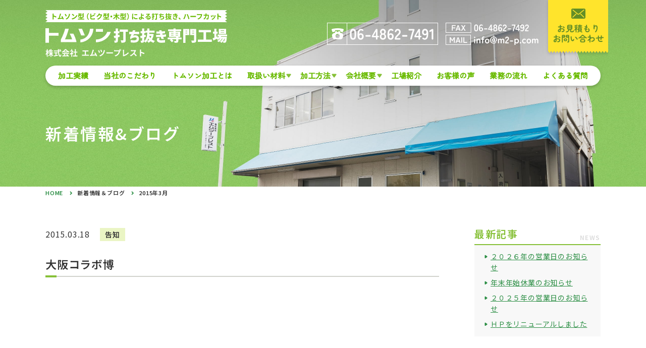

--- FILE ---
content_type: text/html; charset=UTF-8
request_url: https://www.m2-p.com/blog/2015/03
body_size: 4413
content:
<!doctype html>
<html lang="ja">

<head>
	<meta charset="UTF-8">
	<meta name="viewport" content="width=device-width">
	<meta http-equiv="X-UA-Compatible" content="IE=edge">
	<meta name="format-detection" content="telephone=no">

	<title>新着情報＆ブログ | 大阪のトムソン打ち抜き専門工場 エムツープレスト</title>
	<meta name="description" content="大阪にあるトムソン型（ビク型・木型）による打ち抜き加工の専門工場の新着情報＆ブログです。" />


	<!--favicon-->
	<link rel="icon" href="/favicon/favicon_32.png" sizes="32x32" />
	<link rel="icon" href="/favicon/favicon_180.png" sizes="180x180" />
	<link rel="icon" href="/favicon/favicon_192.png" sizes="192x192" />
	<link rel="apple-touch-icon-precomposed" href="/favicon/favicon_180.png" />
	<meta name="msapplication-TileImage" content="/favicon/favicon_270.png" />

	<!--css-->
	<link href="/css/reset.css" rel="stylesheet">
	<link href="/css/common.css?20240519" rel="stylesheet">


	<!--font-->
	<link rel="preconnect" href="https://fonts.googleapis.com">
	<link rel="preconnect" href="https://fonts.gstatic.com" crossorigin>
	<link href="https://fonts.googleapis.com/css2?family=Noto+Sans+JP:wght@400;600&display=swap" rel="stylesheet">
	<link href="https://fonts.googleapis.com/css2?family=Zen+Maru+Gothic:wght@400;500&display=swap" rel="stylesheet">
	<!--js-->
	<script src="/js/jquery-3.6.0.min.js"></script>
	<script src="/js/common.js?20240519"></script>
	<script src="/js/jquery.matchHeight.js"></script>





	<meta property="og:title" content="新着情報＆ブログ | 大阪のトムソン打ち抜き専門工場 エムツープレスト">
	<meta property="og:url" content="https://www.m2-p.com/blog/20150318-179.html">
	<meta property="og:type" content="article">
	<meta property="og:image" content="https://www.m2-p.com/ogp/ogp.jpg">
	<meta property="og:site_name" content="大阪のトムソン打ち抜き専門工場 エムツープレスト">
	<meta property="og:locale" content="ja_JP">
	<meta property="og:description" content="大阪にあるトムソン型（ビク型・木型）による打ち抜き加工の専門工場の新着情報＆ブログです。" />


<script type="application/ld+json">{"@context":"http://schema.org","@type":"BreadcrumbList","itemListElement":[{"@type":"ListItem","position":1,"item":{"@id":"https://www.m2-p.com","name":"大阪のトムソン打ち抜き専門工場 エムツープレスト"}},{"@type":"ListItem","position":2,"item":{"@id":"https://www.m2-p.com/blog","name":"新着情報＆ブログ"}},{"@type":"ListItem","position":3,"item":{"@id":"https://www.m2-p.com/2015?post_type=blog","name":"2015年"}},{"@type":"ListItem","position":4,"item":{"@id":"https://www.m2-p.com/2015/03?post_type=blog","name":"3月"}}]}</script>

<meta name='robots' content='max-image-preview:large' />
<link rel="https://api.w.org/" href="https://www.m2-p.com/wp-json/" />
<!-- Google tag (gtag.js) -->
<script async src="https://www.googletagmanager.com/gtag/js?id=G-TL8F3NZTHR"></script>
<script>
  window.dataLayer = window.dataLayer || [];
  function gtag(){dataLayer.push(arguments);}
  gtag('js', new Date());

  gtag('config', 'G-TL8F3NZTHR');
</script>


</head>

<body>

	<!--◆ header----------------------------------->

	<header>
		<div class="sp_head">
			<h1 class="s_logo">
				<a href="/"><img src="/images/common/sp_logo.svg" alt="トムソン打ち抜き専門工場　トムソン型（ビク型・木型）による打ち抜き、ハーフカット（株式会社エムツープレスト）"></a>
			</h1>
			<div class="nav_btn">
				<div id="navToggle">
					<div>
						<span></span> <span></span> <span></span>
					</div>
				</div>
			</div>
			<div class="sp_head_tel"><a href="tel:06-4862-7491"><img src="/images/common/sp_head_tel.svg" alt="tel 06-4862-7491"></a></div>
		</div>
		<nav class="sp_nav">
			<ul>
				<li>
					お問い合わせ
					<a href="tel:06-4862-7491"><img src="/images/common/sp_nav_tel.png" alt="tel:06-4862-7491"></a>
					<a href="/contact"><img src="/images/common/sp_nav_mail.png" alt="お見積もり お問い合わせ"></a>
					<a href="https://lin.ee/x5TZkyl" target="_blank"><img src="/images/common/sp_nav_line.png" alt="LINE公式アカウント"></a>
				</li>
				<li><a href="/work">加工実績</a></li>
				<li><a href="/point">当社のこだわり</a></li>
				<li><a href="/thomson">トムソン加工とは</a></li>
				<li class="sub_nav"><span><a>取扱い材料</a></span>
					<ul class="sub_nav_list">
						<li><a href="/material01">ゴム</a></li>
						<li><a href="/material02">発泡品（スポンジ）</a></li>
						<li><a href="/material03">樹脂（シート、フィルム）</a></li>
						<li><a href="/material04">両面テープ</a></li>
						<li><a href="/material05">その他の材料</a></li>
					</ul>
				</li>
				<li class="sub_nav"><span><a>加工方法</a></span>
					<ul class="sub_nav_list">
						<li><a href="/manufacturing01">打ち抜き</a></li>
						<li><a href="/manufacturing03">ハーフカット</a></li>
						<li><a href="/manufacturing04">順送加工</a></li>
						<li><a href="/manufacturing06">複数工程抜き</a></li>
						<li><a href="/manufacturing08">裁断（大断ち）</a></li>
						<li><a href="/manufacturing07">ラミネート（貼り合わせ）</a></li>
					</ul>
				</li>
				<li class="sub_nav"><span><a>会社概要</a></span>
					<ul class="sub_nav_list">
						<li><a href="/company">会社概要について</a></li>
						<li><a href="/company/philosophy">代表の挨拶と理念</a></li>
						<li><a href="/company/access">アクセスマップ</a></li>
						<li><a href="/company/machine">機械設備</a></li>
						<li><a href="/company/3s">3S活動</a></li>
						<li><a href="/blog">新着情報&amp;ブログ</a></li>
					</ul>
				</li>
				<li><a href="/factory">工場紹介</a></li>
				<li><a href="/voice">お客様の声</a></li>
				<li><a href="/flow">業務の流れ</a></li>
				<li><a href="/faq">よくある質問</a></li>
				<li><a href="/sitemap">サイトマップ</a></li>
			</ul>
		</nav>

		<div id="top_head">
			<div class="head_area">
				<div class="head_inner">
					<div class="float_sb">
						<h1 class="fix_no"><a href="/"><img src="/images/common/logo.svg" alt="トムソン打ち抜き専門工場　トムソン型（ビク型・木型）による打ち抜き、ハーフカット（株式会社エムツープレスト）"></a></h1>
						<h1 class="fix_on"><a href="/"><img src="/images/common/fix_logo.svg" alt="トムソン打ち抜き専門工場　トムソン型（ビク型・木型）による打ち抜き、ハーフカット（株式会社エムツープレスト）"></a></h1>
						<div class="h_left">
							<div class="h_left_inner">
								<div class="h_tel"><a href="tel:06-4862-7491"><img src="/images/common/h_tel.png" alt="06-4862-7491"></a></div>
								<div class="h_inner_a">
									<div class="h_fax"><img src="/images/common/h_fax.png" alt="06-4862-7492"></div>
									<div class="h_mail"><a href="mailto:info@m2-p.com"><img src="/images/common/h_mail.png" alt="info@m2-p.com"></a></div>
								</div>
								<div class="fix_h_bnr"><a href="/contact"><img src="/images/common/h_mail_fix.svg" alt="お見積もり/お問い合わせ"></a></div>
								<div class="h_bnr"><a href="/contact"><img src="/images/common/h_bnr_mail.png" alt="お見積もりお問い合わせ"></a></div>
							</div>
						</div>
					</div>
				</div>
			</div>
		</div>
		<div class="nav_area">
			<nav class="pc_nav">
				<ul>
					<li><a href="/work">加工実績</a></li>
					<li><a href="/point">当社のこだわり</a></li>
					<li><a href="/thomson">トムソン加工とは</a></li>
					<li class="sub_hover"><a href="/material01">取扱い材料</a>
						<div class="pc_sub_nav sub_nav_01">
							<div class="pc_sub_nav_a">
								<h2 class="ttl_09">取扱い材料</h2>
								<ul class="nav_sub_inner">
									<li><a href="/material01">ゴム</a></li>
									<li><a href="/material02">発泡品（スポンジ）</a></li>
									<li><a href="/material03">樹脂（シート、フィルム）</a></li>
									<li><a href="/material04">両面テープ</a></li>
									<li><a href="/material05">その他の材料</a></li>
								</ul>
							</div>
						</div>
					</li>
					<li class="sub_hover"><a href="/manufacturing01">加工方法</a>
						<div class="pc_sub_nav sub_nav_02">
							<div class="pc_sub_nav_a">
								<h2 class="ttl_09">加工方法</h2>
								<ul class="nav_sub_inner">
									<li><a href="/manufacturing01">打ち抜き</a></li>
									<li><a href="/manufacturing03">ハーフカット</a></li>
									<li><a href="/manufacturing04">順送加工</a></li>
									<li><a href="/manufacturing06">複数工程抜き</a></li>
									<li><a href="/manufacturing08">裁断（大断ち）</a></li>
									<li><a href="/manufacturing07">ラミネート（貼り合わせ）</a></li>
								</ul>
							</div>
						</div>
					</li>
					<li class="sub_hover"><a href="/company">会社概要</a>
						<div class="pc_sub_nav sub_nav_03">
							<div class="pc_sub_nav_a">
								<h2 class="ttl_09">会社概要</h2>
								<ul class="nav_sub_inner">
									<li><a href="/company/philosophy">代表の挨拶と理念</a></li>
									<li><a href="/company/access">アクセスマップ</a></li>
									<li><a href="/company/machine">機械設備</a></li>
									<li><a href="/company/3s">3S活動</a></li>
									<li><a href="/blog">新着情報&amp;ブログ</a></li>
								</ul>
							</div>
						</div>
					</li>
					<li><a href="/factory">工場紹介</a></li>
					<li><a href="/voice">お客様の声</a></li>
					<li><a href="/flow">業務の流れ</a></li>
					<li><a href="/faq">よくある質問</a></li>
				</ul>
			</nav>
		</div>
	</header>




	<div class="pege_ttl_area page_07">
		<div class="pege_area_inner">
			<h2 class="page_ttl"><span>新着情報&amp;ブログ</span></h2>
		</div>
	</div>

		<div class="pan_list">
			<ul>
			<li><a href="https://www.m2-p.com">HOME</a></li>
			<li><a href="https://www.m2-p.com/blog">新着情報＆ブログ</a></li>
			<li>2015年3月</li>
			</ul>
		</div>

	<article class="blog">

		<div class="frame column">
			<div class="column_main">
				<ul>

					<li><a href="https://www.m2-p.com/blog/20150318-179.html">
							<div>
								<div class="n_day">2015.03.18</div>
								<div class="tag_02"><span>告知</span></div>
							</div>
							<div class="ttl_04"><span>大阪コラボ博</span></div>
						</a></li>


				</ul>

			</div>

			<div class="column_side">
				<div class="s_box">
					<h3>最新記事<span>NEWS</span></h3>
					<ul>
						<li><a href="https://www.m2-p.com/blog/20251216-5117.html">２０２６年の営業日のお知らせ</a></li>
						<li><a href="https://www.m2-p.com/blog/20251128-5116.html">年末年始休業のお知らせ</a></li>
						<li><a href="https://www.m2-p.com/blog/20250101-5086.html">２０２５年の営業日のお知らせ</a></li>
						<li><a href="https://www.m2-p.com/blog/20240520-5068.html">ＨＰをリニューアルしました</a></li>
					</ul>
				</div>
				<div class="s_box">
					<h3>カテゴリー<span>CATEGORY</span></h3>
					<ul>
						<li><a href="https://www.m2-p.com/blog/internship">インターンシップ</a></li>
						<li><a href="https://www.m2-p.com/blog/etc">その他</a></li>
						<li><a href="https://www.m2-p.com/blog/thomson">トムソン加工について</a></li>
						<li><a href="https://www.m2-p.com/blog/material">取扱材料について</a></li>
						<li><a href="https://www.m2-p.com/blog/announcement">告知</a></li>
						<li><a href="https://www.m2-p.com/blog/technique">技術について</a></li>
						<li><a href="https://www.m2-p.com/blog/kaizen">改善について</a></li>
						<li><a href="https://www.m2-p.com/blog/machine">機械設備について</a></li>
						<li><a href="https://www.m2-p.com/blog/event">社内行事</a></li>
						<li><a href="https://www.m2-p.com/blog/newsletter">社外報</a></li>
					</ul>
				</div>
				<div class="s_box">
					<h3>月別アーカイブ<span>ARCHIVE</span></h3>
					<ul>
	<li><a href='https://www.m2-p.com/blog/2025/12'>2025年12月</a></li>
	<li><a href='https://www.m2-p.com/blog/2025/11'>2025年11月</a></li>
	<li><a href='https://www.m2-p.com/blog/2025/01'>2025年1月</a></li>
	<li><a href='https://www.m2-p.com/blog/2024/05'>2024年5月</a></li>
	<li><a href='https://www.m2-p.com/blog/2023/11'>2023年11月</a></li>
	<li><a href='https://www.m2-p.com/blog/2023/01'>2023年1月</a></li>
	<li><a href='https://www.m2-p.com/blog/2022/12'>2022年12月</a></li>
	<li><a href='https://www.m2-p.com/blog/2022/05'>2022年5月</a></li>
	<li><a href='https://www.m2-p.com/blog/2022/04'>2022年4月</a></li>
	<li><a href='https://www.m2-p.com/blog/2022/03'>2022年3月</a></li>
	<li><a href='https://www.m2-p.com/blog/2021/12'>2021年12月</a></li>
	<li><a href='https://www.m2-p.com/blog/2021/08'>2021年8月</a></li>
	<li><a href='https://www.m2-p.com/blog/2021/04'>2021年4月</a></li>
	<li><a href='https://www.m2-p.com/blog/2021/03'>2021年3月</a></li>
	<li><a href='https://www.m2-p.com/blog/2020/12'>2020年12月</a></li>
	<li><a href='https://www.m2-p.com/blog/2020/07'>2020年7月</a></li>
	<li><a href='https://www.m2-p.com/blog/2020/04'>2020年4月</a></li>
	<li><a href='https://www.m2-p.com/blog/2020/01'>2020年1月</a></li>
	<li><a href='https://www.m2-p.com/blog/2019/07'>2019年7月</a></li>
	<li><a href='https://www.m2-p.com/blog/2019/01'>2019年1月</a></li>
	<li><a href='https://www.m2-p.com/blog/2018/12'>2018年12月</a></li>
	<li><a href='https://www.m2-p.com/blog/2018/09'>2018年9月</a></li>
	<li><a href='https://www.m2-p.com/blog/2018/03'>2018年3月</a></li>
	<li><a href='https://www.m2-p.com/blog/2018/01'>2018年1月</a></li>
	<li><a href='https://www.m2-p.com/blog/2017/12'>2017年12月</a></li>
	<li><a href='https://www.m2-p.com/blog/2017/07'>2017年7月</a></li>
	<li><a href='https://www.m2-p.com/blog/2017/04'>2017年4月</a></li>
	<li><a href='https://www.m2-p.com/blog/2017/03'>2017年3月</a></li>
	<li><a href='https://www.m2-p.com/blog/2017/01'>2017年1月</a></li>
	<li><a href='https://www.m2-p.com/blog/2016/06'>2016年6月</a></li>
	<li><a href='https://www.m2-p.com/blog/2016/01'>2016年1月</a></li>
	<li><a href='https://www.m2-p.com/blog/2015/08'>2015年8月</a></li>
	<li><a href='https://www.m2-p.com/blog/2015/06'>2015年6月</a></li>
	<li><a href='https://www.m2-p.com/blog/2015/04'>2015年4月</a></li>
	<li><a href='https://www.m2-p.com/blog/2015/03' aria-current="page">2015年3月</a></li>
	<li><a href='https://www.m2-p.com/blog/2015/01'>2015年1月</a></li>
	<li><a href='https://www.m2-p.com/blog/2014/12'>2014年12月</a></li>
	<li><a href='https://www.m2-p.com/blog/2014/04'>2014年4月</a></li>
	<li><a href='https://www.m2-p.com/blog/2014/03'>2014年3月</a></li>
	<li><a href='https://www.m2-p.com/blog/2014/01'>2014年1月</a></li>
	<li><a href='https://www.m2-p.com/blog/2012/03'>2012年3月</a></li>
	<li><a href='https://www.m2-p.com/blog/2011/12'>2011年12月</a></li>
	<li><a href='https://www.m2-p.com/blog/2011/07'>2011年7月</a></li>
	<li><a href='https://www.m2-p.com/blog/2011/06'>2011年6月</a></li>
	<li><a href='https://www.m2-p.com/blog/2011/03'>2011年3月</a></li>
					</ul>
				</div>
			</div>
		</div>

	</article>

	<!--◆ footer----------------------------------->

	<div class="foot_contact">
		<div class="frame">
			<div class="type_00">
				<div class="l_box">

					<h2><img src="/images/common/foot_logo2.svg" alt="トムソン打ち抜き加工（ビク抜き加工）でお悩みの方は、ぜひお問い合わせください。"></h2>
					<p>トムソン打ち抜き加工（ビク抜き加工）でお悩みの方、ご質問のある方、お見積もりのご依頼、工場見学のお申し込みなどお気軽にお問い合わせください。</p>
				</div>
				<div class="r_box">
					<div class="bg_03">
						<div><a href="tel:06-4862-7491"><img src="/images/common/f_bnr_tel.svg" alt="tel 06-4862-7491"></a></div>
						<div><img src="/images/common/f_bnr_fax.svg" alt="FAX：06-4862-7492"></div>
					</div>
					<div class="bg_03">
						<div><a href="/contact"><img src="/images/common/f_bnr_mail_a.svg" alt="お見積もり/お問い合わせ"></a></div>
						<div><a href="mailto:info@m2-p.com"><img src="/images/common/f_bnr_mail_b.svg" alt="mailto:info@m2-p.com"></a></div>
					</div>
					<div class="bg_03">
						<div><a href="https://lin.ee/x5TZkyl" target="_blank"><img src="/images/common/f_bnr_line.svg" alt="LINE公式アカウント"></a></div>
					</div>
				</div>
			</div>
		</div>
	</div>
	<footer>
		<div class="foot_top">
			<div class="inner">
				<div class="frame">
					<h2><a href="/"><img src="/images/common/foot_logo.svg" alt="トムソン打ち抜き専門工場　トムソン型（ビク型・木型）による打ち抜き、ハーフカット（株式会社エムツープレスト）"></a></h2>
					<p class="f16"><a href="/" style="color: #fff;">株式会社 エムツープレスト</a></p>
					<p class="f14">【本社】〒566-0045 大阪府摂津市南別府町15-20<span class="space"></span>TEL：06-4862-7491　FAX：06-4862-7492<br>【守口工場】〒570-0043 大阪府守口市南寺方東通4-18-18</p>
					<div class="foot_sns"><a href="https://www.youtube.com/@m2presto" target="_blank"><img src="/images/common/foot_y.svg" alt="youtube"><a href="https://www.facebook.com/utinuki" target="_blank"><img src="/images/common/foot_f.svg" alt="Facebook"></a></a></div>
				</div>
			</div>
		</div>
		<div class="foot_bottom">
			<div class="frame">
				<ul>
					<li class="nav_icon"><a href="/work">加工実績</a></li>
					<li class="nav_icon"><a href="/point">当社のこだわり</a></li>
					<li class="nav_icon"><a href="/thomson">トムソン加工とは</a></li>
					<li class="nav_icon"><a href="/factory">工場紹介</a></li>
					<li class="nav_icon"><a href="/voice">お客様の声</a></li>
					<li class="nav_icon"><a href="/flow">業務の流れ</a></li>
				</ul>
				<ul>
					<li class="nav_icon"><a href="/material01">取扱い材料</a></li>
					<li><a href="/material01">ゴム</a></li>
					<li><a href="/material02">発泡品（スポンジ）</a></li>
					<li><a href="/material03">樹脂（シート、フィルム）</a></li>
					<li><a href="/material04">両面テープ</a></li>
					<li><a href="/material05">その他の材料</a></li>
				</ul>
				<ul>
					<li class="nav_icon"><a href="/manufacturing01">加工方法</a></li>
					<li><a href="/manufacturing01">打ち抜き</a></li>
					<li><a href="/manufacturing03">ハーフカット</a></li>
					<li><a href="/manufacturing04">順送加工</a></li>
					<li><a href="/manufacturing06">複数工程抜き</a></li>
					<li><a href="/manufacturing08">裁断（大断ち）</a></li>
					<li><a href="/manufacturing07">ラミネート（貼り合わせ）</a></li>
				</ul>
				<ul>
					<li class="nav_icon"><a href="/company">会社概要</a></li>
					<li><a href="/company">会社概要について</a></li>
					<li><a href="/company/philosophy">代表の挨拶と理念</a></li>
					<li><a href="/company/access">アクセスマップ</a></li>
					<li><a href="/company/machine">機械設備</a></li>
					<li><a href="/company/3s">3S活動</a></li>
					<li><a href="/blog">新着情報&amp;ブログ</a></li>
				</ul>
				<ul>
					<li class="nav_icon"><a href="/faq">よくある質問</a></li>
					<li class="nav_icon"><a href="/contact">お問い合わせ</a></li>
					<li class="nav_icon"><a href="/sitemap">サイトマップ</a></li>
					<li class="nav_icon"><a href="/privacy">プライバシーポリシー</a></li>
				</ul>
			</div>
		</div>
	</footer>

	<div class="copy">copyright &copy; M2,inc. All Rights Reserved.</div>

	<div id="page_top" class="foot_bnr">
		<a class="foot_bnr_img" href="#"><img loading="lazy" class="foot_bnr_text pc_on" src="/images/common/page_top_a.png" alt="topへ"><img loading="lazy" class="foot_bnr_text sp_on" src="/images/common/sp_page_top_a.png" alt="topへ"><span class="foot_bnr_icon"><img class="pc_on" src="/images/common/page_top_b.svg" alt="topへ"><img class="sp_on" src="/images/common/sp_page_top_b.svg" alt="topへ"></span></a>
	</div>




</body>
</html>


--- FILE ---
content_type: image/svg+xml
request_url: https://www.m2-p.com/images/common/sp_head_tel.svg
body_size: 1896
content:
<svg xmlns="http://www.w3.org/2000/svg" width="30" height="30" viewBox="0 0 30 30">
  <g id="グループ_92506" data-name="グループ 92506" transform="translate(-324 -25)">
    <rect id="長方形_17501" data-name="長方形 17501" width="30" height="30" rx="5" transform="translate(324 25)" fill="#fff"/>
    <g id="グループ_92507" data-name="グループ 92507" transform="translate(329 31)">
      <g id="グループ_92508" data-name="グループ 92508" transform="translate(0 0)">
        <path id="パス_65624" data-name="パス 65624" d="M19.883,1.75a1.265,1.265,0,0,0-.793-.6A37.912,37.912,0,0,0,14.368.286C13.979.233,13.343.163,12.953.13a33.659,33.659,0,0,0-5.9,0c-.392.033-1.028.1-1.415.156a37.874,37.874,0,0,0-4.724.866,1.265,1.265,0,0,0-.793.6.92.92,0,0,0-.064.758l1.112,3.1a1.127,1.127,0,0,0,1.074.708,1.227,1.227,0,0,0,.322-.043c.194-.053.373-.1.545-.151a14.675,14.675,0,0,1,1.551-.375A1.3,1.3,0,0,0,5.721,4.668c.04-.417.085-.834.135-1.24a.323.323,0,0,1,.238-.152A38.043,38.043,0,0,1,10,3.1a37.987,37.987,0,0,1,3.907.176.328.328,0,0,1,.237.149c.052.421.1.839.136,1.245a1.3,1.3,0,0,0,1.064,1.079,14.608,14.608,0,0,1,1.551.375c.171.048.35.1.544.151a1.227,1.227,0,0,0,.322.043h0a1.127,1.127,0,0,0,1.075-.711l1.11-3.1a.921.921,0,0,0-.063-.761" transform="translate(-0.001 0)" fill="#86c037"/>
        <path id="パス_65625" data-name="パス 65625" d="M21.526,39.48,18.79,38.371l-.38-1.66a1.232,1.232,0,0,0-1.173-.91h-.576a1.1,1.1,0,0,0-1.1,1.006l-.027.5a9.169,9.169,0,0,0-2.176,0l-.027-.5a1.1,1.1,0,0,0-1.1-1.006h-.576a1.232,1.232,0,0,0-1.173.91l-.38,1.66L7.371,39.48a3.625,3.625,0,0,0-2.139,4.109l.686,2.685a4.132,4.132,0,0,0,3.837,2.9h9.388a4.132,4.132,0,0,0,3.837-2.9l.686-2.685a3.625,3.625,0,0,0-2.139-4.109M10.908,43.766a3.543,3.543,0,1,1,3.54,3.418,3.485,3.485,0,0,1-3.54-3.418" transform="translate(-4.449 -31.177)" fill="#86c037"/>
      </g>
    </g>
  </g>
</svg>


--- FILE ---
content_type: image/svg+xml
request_url: https://www.m2-p.com/images/common/f_bnr_mail_b.svg
body_size: 7481
content:
<svg xmlns="http://www.w3.org/2000/svg" xmlns:xlink="http://www.w3.org/1999/xlink" width="370" height="26" viewBox="0 0 370 26">
  <defs>
    <clipPath id="clip-path">
      <rect id="長方形_17266" data-name="長方形 17266" width="370" height="26" transform="translate(925 349)" fill="#fff" stroke="#707070" stroke-width="1"/>
    </clipPath>
  </defs>
  <g id="f_bnr_mail_b" transform="translate(-925 -349)" clip-path="url(#clip-path)">
    <path id="パス_66969" data-name="パス 66969" d="M-65.68,0Q-66.8,0-66.8-1.18V-8.44q0-1.18,1.12-1.18t1.12,1.18v7.26Q-64.56,0-65.68,0Zm-.02-11.2a1.366,1.366,0,0,1-1-.42,1.366,1.366,0,0,1-.42-1,1.366,1.366,0,0,1,.42-1,1.366,1.366,0,0,1,1-.42,1.366,1.366,0,0,1,1,.42,1.366,1.366,0,0,1,.42,1,1.366,1.366,0,0,1-.42,1A1.366,1.366,0,0,1-65.7-11.2Zm5,11.2a1.026,1.026,0,0,1-1.14-1.18V-8.44q0-1.18,1.02-1.18t1.06.52l.06.62a3.639,3.639,0,0,1,1.06-.97,2.9,2.9,0,0,1,1.56-.41,3.3,3.3,0,0,1,2.45.96,3.847,3.847,0,0,1,.95,2.82v4.9Q-53.68,0-54.8,0a1.026,1.026,0,0,1-1.14-1.18V-5.54a2.684,2.684,0,0,0-.46-1.71,1.51,1.51,0,0,0-1.24-.57,1.81,1.81,0,0,0-1.4.59,2.512,2.512,0,0,0-.54,1.75v4.3Q-59.58,0-60.7,0Zm11.62,0a1.026,1.026,0,0,1-1.14-1.18v-6.5h-.64q-1.18,0-1.18-.98,0-.96.82-.96h1v-1.72a3.065,3.065,0,0,1,.82-2.46,3.574,3.574,0,0,1,2.34-.68,3.668,3.668,0,0,1,1.27.19.778.778,0,0,1,.49.85,1.27,1.27,0,0,1-.18.7.821.821,0,0,1-.74.28,2.294,2.294,0,0,1-.28-.02,2.294,2.294,0,0,0-.28-.02q-1.2,0-1.2,1.44v1.44h1.5q1.18,0,1.18.96,0,.98-1.16.98h-1.52v6.5Q-47.98,0-49.08,0Zm9.38.22a4.517,4.517,0,0,1-2.37-.63,4.5,4.5,0,0,1-1.66-1.76,5.5,5.5,0,0,1-.61-2.65,5.5,5.5,0,0,1,.61-2.65,4.5,4.5,0,0,1,1.66-1.76,4.517,4.517,0,0,1,2.37-.63,4.593,4.593,0,0,1,2.41.63,4.425,4.425,0,0,1,1.65,1.76,5.571,5.571,0,0,1,.6,2.65,5.571,5.571,0,0,1-.6,2.65A4.425,4.425,0,0,1-37.29-.41,4.593,4.593,0,0,1-39.7.22Zm0-2.04a2.175,2.175,0,0,0,1.73-.78,3.308,3.308,0,0,0,.67-2.22,3.308,3.308,0,0,0-.67-2.22,2.175,2.175,0,0,0-1.73-.78,2.125,2.125,0,0,0-1.7.78,3.342,3.342,0,0,0-.66,2.22A3.342,3.342,0,0,0-41.4-2.6,2.125,2.125,0,0,0-39.7-1.82ZM-26,.3a8.7,8.7,0,0,1-3.85-.84,6.632,6.632,0,0,1-2.74-2.41A6.857,6.857,0,0,1-33.6-6.74a7.6,7.6,0,0,1,.57-2.95,7.466,7.466,0,0,1,1.6-2.41A7.455,7.455,0,0,1-29-13.73a7.853,7.853,0,0,1,3.08-.59,6.821,6.821,0,0,1,2.62.51,7.056,7.056,0,0,1,2.19,1.41,6.759,6.759,0,0,1,1.5,2.09,6.051,6.051,0,0,1,.55,2.57,4.75,4.75,0,0,1-.47,2.08,3.7,3.7,0,0,1-1.46,1.58,4.9,4.9,0,0,1-2.57.6,1.9,1.9,0,0,1-1.76-.72,2.878,2.878,0,0,1-2,.72,3.257,3.257,0,0,1-1.4-.3,2.185,2.185,0,0,1-1-.95A2.986,2.986,0,0,1-30-6.42a4.674,4.674,0,0,1,.57-2.22,3.694,3.694,0,0,1,1.4-1.41,3.787,3.787,0,0,1,1.89-.49,2.17,2.17,0,0,1,1.72.76l.1-.32q.16-.4.88-.4a.551.551,0,0,1,.55.33,1.476,1.476,0,0,1-.01.95l-.78,3.62q-.16.62.7.62a1.913,1.913,0,0,0,1.23-.39,2.336,2.336,0,0,0,.73-1.02,3.76,3.76,0,0,0,.24-1.35,4.87,4.87,0,0,0-.66-2.52,4.861,4.861,0,0,0-1.82-1.78,5.284,5.284,0,0,0-2.66-.66,6.184,6.184,0,0,0-3.09.75,5.222,5.222,0,0,0-2.06,2.09,6.421,6.421,0,0,0-.73,3.12,5.707,5.707,0,0,0,.73,2.98,4.69,4.69,0,0,0,2.04,1.85A6.913,6.913,0,0,0-26-1.28a6.985,6.985,0,0,0,2.16-.3,5.362,5.362,0,0,0,1.66-.88,2.394,2.394,0,0,1,.77-.46.6.6,0,0,1,.61.16.667.667,0,0,1,.24.55,1.059,1.059,0,0,1-.36.65A6.763,6.763,0,0,1-23.14-.2,7.9,7.9,0,0,1-26,.3Zm-1.06-5.38a1.872,1.872,0,0,0,1.22-.39A2.63,2.63,0,0,0-25.1-6.9l.26-1.5a1.23,1.23,0,0,0-.54-.55,1.583,1.583,0,0,0-.68-.15,1.919,1.919,0,0,0-1.37.66,2.744,2.744,0,0,0-.71,1.86,1.52,1.52,0,0,0,.22,1.15A1.071,1.071,0,0,0-27.06-5.08ZM-15.98,0a1.026,1.026,0,0,1-1.14-1.18V-8.44q0-1.18,1.02-1.18,1,0,1.06.52l.08.64a2.324,2.324,0,0,1,.94-1,2.874,2.874,0,0,1,1.52-.4,3.017,3.017,0,0,1,1.64.44A2.868,2.868,0,0,1-9.78-8.16,3.189,3.189,0,0,1-8.67-9.38,2.971,2.971,0,0,1-7-9.86a2.9,2.9,0,0,1,2.29.99,4.09,4.09,0,0,1,.87,2.79v4.9Q-3.84,0-4.96,0A1.034,1.034,0,0,1-6.12-1.18V-5.56A3.091,3.091,0,0,0-6.5-7.22a1.191,1.191,0,0,0-1.06-.6,1.571,1.571,0,0,0-1.33.62,2.865,2.865,0,0,0-.47,1.76v4.26Q-9.36,0-10.48,0a1.026,1.026,0,0,1-1.14-1.18V-5.56a2.967,2.967,0,0,0-.4-1.66,1.238,1.238,0,0,0-1.08-.6,1.515,1.515,0,0,0-1.3.63,2.919,2.919,0,0,0-.46,1.75v4.26Q-14.86,0-15.98,0ZM-.88,0Q-2.06,0-2.06-.66a5.729,5.729,0,0,1,.75-2.8A13.414,13.414,0,0,1,1.2-6.5q.62-.6,1.18-1.21a7.8,7.8,0,0,0,.92-1.2,2.349,2.349,0,0,0,.38-1.13,2.065,2.065,0,0,0-.47-1.54,1.858,1.858,0,0,0-1.39-.5A1.5,1.5,0,0,0,.26-10.84a2.241,2.241,0,0,1-.41.83.962.962,0,0,1-.77.29,1.014,1.014,0,0,1-.8-.34.972.972,0,0,1-.16-.92,4.034,4.034,0,0,1,1.3-2.31,3.587,3.587,0,0,1,2.4-.83,4.369,4.369,0,0,1,2.07.48,3.483,3.483,0,0,1,1.43,1.4A4.266,4.266,0,0,1,5.8-9.98a3.868,3.868,0,0,1-.44,1.74A7.334,7.334,0,0,1,4.25-6.69q-.69.75-1.57,1.59-.92.9-1.63,1.72A3.373,3.373,0,0,0,.22-1.96H4.38q1.18,0,1.18.98T4.38,0Zm9.6-3.88a1.022,1.022,0,0,1-.75-.31,1.022,1.022,0,0,1-.31-.75,1.022,1.022,0,0,1,.31-.75A1.022,1.022,0,0,1,8.72-6H13.6a1.022,1.022,0,0,1,.75.31,1.022,1.022,0,0,1,.31.75,1.022,1.022,0,0,1-.31.75,1.022,1.022,0,0,1-.75.31Zm9.6,7.82a1.026,1.026,0,0,1-1.14-1.18V-8.44q0-1.18,1-1.18.96,0,1.02.42l.06.64a3.243,3.243,0,0,1,2.68-1.3,4.731,4.731,0,0,1,2.39.6,4.219,4.219,0,0,1,1.65,1.73,5.708,5.708,0,0,1,.6,2.71,5.708,5.708,0,0,1-.6,2.71A4.219,4.219,0,0,1,24.33-.38a4.731,4.731,0,0,1-2.39.6,3.3,3.3,0,0,1-1.38-.29,3.445,3.445,0,0,1-1.12-.81V2.76a1.225,1.225,0,0,1-.29.87A1.081,1.081,0,0,1,18.32,3.94Zm3.54-5.76a2.265,2.265,0,0,0,1.76-.78,3.213,3.213,0,0,0,.7-2.22,3.213,3.213,0,0,0-.7-2.22,2.265,2.265,0,0,0-1.76-.78,2.265,2.265,0,0,0-1.76.78,3.213,3.213,0,0,0-.7,2.22,3.213,3.213,0,0,0,.7,2.22A2.265,2.265,0,0,0,21.86-1.82ZM29.88.22a1.478,1.478,0,0,1-1.07-.44,1.429,1.429,0,0,1-.45-1.06,1.452,1.452,0,0,1,.45-1.08,1.478,1.478,0,0,1,1.07-.44,1.478,1.478,0,0,1,1.07.44,1.452,1.452,0,0,1,.45,1.08,1.429,1.429,0,0,1-.45,1.06A1.478,1.478,0,0,1,29.88.22Zm7.94,0a4.517,4.517,0,0,1-2.37-.63,4.5,4.5,0,0,1-1.66-1.76,5.5,5.5,0,0,1-.61-2.65,5.5,5.5,0,0,1,.61-2.65,4.5,4.5,0,0,1,1.66-1.76,4.517,4.517,0,0,1,2.37-.63,4.366,4.366,0,0,1,2.88.96.873.873,0,0,1,.43.8,1.1,1.1,0,0,1-.47.76,1.142,1.142,0,0,1-.75.26,2.164,2.164,0,0,1-.81-.36,2.226,2.226,0,0,0-1.28-.38,2.125,2.125,0,0,0-1.7.78,3.342,3.342,0,0,0-.66,2.22,3.342,3.342,0,0,0,.66,2.22,2.125,2.125,0,0,0,1.7.78,2.067,2.067,0,0,0,1.24-.36,3.1,3.1,0,0,1,.81-.37.9.9,0,0,1,.77.23,1.12,1.12,0,0,1,.5.75.847.847,0,0,1-.4.79A4.46,4.46,0,0,1,37.82.22Zm9.42,0a4.517,4.517,0,0,1-2.37-.63,4.5,4.5,0,0,1-1.66-1.76,5.5,5.5,0,0,1-.61-2.65,5.5,5.5,0,0,1,.61-2.65,4.5,4.5,0,0,1,1.66-1.76,4.517,4.517,0,0,1,2.37-.63,4.593,4.593,0,0,1,2.41.63A4.425,4.425,0,0,1,51.3-7.47a5.571,5.571,0,0,1,.6,2.65,5.571,5.571,0,0,1-.6,2.65A4.425,4.425,0,0,1,49.65-.41,4.593,4.593,0,0,1,47.24.22Zm0-2.04a2.175,2.175,0,0,0,1.73-.78,3.308,3.308,0,0,0,.67-2.22,3.308,3.308,0,0,0-.67-2.22,2.175,2.175,0,0,0-1.73-.78,2.125,2.125,0,0,0-1.7.78,3.342,3.342,0,0,0-.66,2.22,3.342,3.342,0,0,0,.66,2.22A2.125,2.125,0,0,0,47.24-1.82ZM54.98,0a1.026,1.026,0,0,1-1.14-1.18V-8.44q0-1.18,1.02-1.18,1,0,1.06.52l.08.64a2.324,2.324,0,0,1,.94-1,2.874,2.874,0,0,1,1.52-.4,3.017,3.017,0,0,1,1.64.44,2.868,2.868,0,0,1,1.08,1.26,3.189,3.189,0,0,1,1.11-1.22,2.971,2.971,0,0,1,1.67-.48,2.9,2.9,0,0,1,2.29.99,4.09,4.09,0,0,1,.87,2.79v4.9Q67.12,0,66,0a1.034,1.034,0,0,1-1.16-1.18V-5.56a3.091,3.091,0,0,0-.38-1.66,1.191,1.191,0,0,0-1.06-.6,1.571,1.571,0,0,0-1.33.62,2.865,2.865,0,0,0-.47,1.76v4.26Q61.6,0,60.48,0a1.026,1.026,0,0,1-1.14-1.18V-5.56a2.967,2.967,0,0,0-.4-1.66,1.238,1.238,0,0,0-1.08-.6,1.515,1.515,0,0,0-1.3.63,2.919,2.919,0,0,0-.46,1.75v4.26Q56.1,0,54.98,0Z" transform="translate(1110 369)" fill="#2b8e44"/>
  </g>
</svg>


--- FILE ---
content_type: image/svg+xml
request_url: https://www.m2-p.com/images/common/nav_on.svg
body_size: 732
content:
<svg xmlns="http://www.w3.org/2000/svg" xmlns:xlink="http://www.w3.org/1999/xlink" width="10" height="8" viewBox="0 0 10 8">
  <defs>
    <clipPath id="clip-path">
      <rect id="長方形_15253" data-name="長方形 15253" width="10" height="8" transform="translate(720 141.942)" fill="#86c037" stroke="#707070" stroke-width="1"/>
    </clipPath>
  </defs>
  <g id="マスクグループ_23279" data-name="マスクグループ 23279" transform="translate(-720 -141.942)" clip-path="url(#clip-path)">
    <path id="多角形_42" data-name="多角形 42" d="M4.741,1.131a1,1,0,0,1,1.625,0l3.6,5.019a1,1,0,0,1-.812,1.583H1.949a1,1,0,0,1-.812-1.583Z" transform="translate(730.607 150.277) rotate(180)" fill="#86c037"/>
  </g>
</svg>


--- FILE ---
content_type: image/svg+xml
request_url: https://www.m2-p.com/images/common/foot_f.svg
body_size: 1163
content:
<svg xmlns="http://www.w3.org/2000/svg" xmlns:xlink="http://www.w3.org/1999/xlink" width="66" height="66" viewBox="0 0 66 66">
  <defs>
    <clipPath id="clip-path">
      <rect id="長方形_15746" data-name="長方形 15746" width="32" height="32" fill="none"/>
    </clipPath>
  </defs>
  <g id="グループ_90617" data-name="グループ 90617" transform="translate(-842 -6768)">
    <circle id="楕円形_271" data-name="楕円形 271" cx="33" cy="33" r="33" transform="translate(842 6768)" fill="#2b8e44"/>
    <g id="グループ_90616" data-name="グループ 90616" transform="translate(859.193 6785.193)">
      <g id="グループ_90615" data-name="グループ 90615" transform="translate(-0.193 -0.193)" clip-path="url(#clip-path)">
        <path id="パス_50860" data-name="パス 50860" d="M31.772,15.886A15.886,15.886,0,1,0,12.048,31.3V20.74H8.772V15.886h3.276V13.794c0-5.407,2.447-7.913,7.755-7.913a17.516,17.516,0,0,1,3.453.395v4.4c-.375-.039-1.026-.059-1.835-.059-2.6,0-3.611.987-3.611,3.552v1.717H23l-.891,4.854h-4.3V31.655a15.888,15.888,0,0,0,13.961-15.77" transform="translate(0.114 0.114)" fill="#fff"/>
      </g>
    </g>
  </g>
</svg>


--- FILE ---
content_type: image/svg+xml
request_url: https://www.m2-p.com/images/common/sp_page_top_b.svg
body_size: 1192
content:
<svg xmlns="http://www.w3.org/2000/svg" xmlns:xlink="http://www.w3.org/1999/xlink" width="24" height="26" viewBox="0 0 24 26">
  <defs>
    <clipPath id="clip-path">
      <rect id="長方形_21393" data-name="長方形 21393" width="24" height="26" transform="translate(7.333 0.333)" fill="#fff" stroke="#707070" stroke-width="1"/>
    </clipPath>
  </defs>
  <g id="sp_page_top_b" transform="translate(-7.333 -0.333)" clip-path="url(#clip-path)">
    <path id="パス_66746" data-name="パス 66746" d="M-9.212,0h1.628V-6.787h2.31V-8.14H-11.5v1.353h2.288ZM-.4.154C1.755.154,3.24-1.463,3.24-4.1S1.755-8.294-.4-8.294-4.042-6.754-4.042-4.1-2.557.154-.4.154Zm0-1.408c-1.21,0-1.98-1.111-1.98-2.849S-1.611-6.9-.4-6.9,1.579-5.852,1.579-4.1.809-1.254-.4-1.254ZM5.494,0H7.122V-2.893H8.212c1.749,0,3.146-.836,3.146-2.7,0-1.925-1.386-2.552-3.19-2.552H5.494ZM7.122-4.18V-6.853h.924c1.122,0,1.716.319,1.716,1.265S9.223-4.18,8.1-4.18Z" transform="translate(19.333 25.334)" fill="#fffefe"/>
    <path id="多角形_370" data-name="多角形 370" d="M5.661,1.131a1,1,0,0,1,1.625,0l4.524,6.3A1,1,0,0,1,11,9.015H1.949a1,1,0,0,1-.812-1.583Z" transform="translate(12.667 0.281)" fill="#fffefe"/>
  </g>
</svg>


--- FILE ---
content_type: image/svg+xml
request_url: https://www.m2-p.com/images/common/foot_logo2.svg
body_size: 33852
content:
<svg xmlns="http://www.w3.org/2000/svg" xmlns:xlink="http://www.w3.org/1999/xlink" width="515" height="211" viewBox="0 0 515 211">
  <defs>
    <clipPath id="clip-path">
      <rect id="長方形_20717" data-name="長方形 20717" width="515" height="211" transform="translate(270 160)" fill="#fff" stroke="#707070" stroke-width="1"/>
    </clipPath>
    <clipPath id="clip-path-2">
      <rect id="長方形_15724" data-name="長方形 15724" width="170" height="86" transform="translate(196 6211)" fill="#fff"/>
    </clipPath>
    <clipPath id="clip-path-3">
      <rect id="長方形_15354" data-name="長方形 15354" width="90" height="80" transform="translate(4 -1)" fill="none"/>
    </clipPath>
    <clipPath id="clip-path-4">
      <rect id="長方形_15434" data-name="長方形 15434" width="87.218" height="78.477" transform="translate(0 0)" fill="#86c037"/>
    </clipPath>
  </defs>
  <g id="foot_logo2" transform="translate(-270 -160)" clip-path="url(#clip-path)">
    <g id="グループ_90502" data-name="グループ 90502" transform="translate(60 -6047)">
      <rect id="長方形_15677" data-name="長方形 15677" width="515" height="50" transform="translate(210 6308)" fill="#fff" opacity="0.95"/>
      <path id="パス_66958" data-name="パス 66958" d="M22.594-9.568A84.917,84.917,0,0,0,11.726-13.6V-17.42a28.276,28.276,0,0,1,.234-3.146H7.9a18.134,18.134,0,0,1,.26,3.146V-2.5A27.821,27.821,0,0,1,7.9,1.118H11.96c-.1-1.04-.234-2.86-.234-3.614V-9.854A75.1,75.1,0,0,1,21.112-5.98ZM52.338-.39a79.965,79.965,0,0,0-5.694-10.816L43.394-9.88a31.427,31.427,0,0,1,2.73,4.758c-2.626.312-6.318.728-9.49,1.04,1.3-3.484,3.406-10.088,4.238-12.636A29.581,29.581,0,0,1,41.99-19.6l-4.134-.832a19.292,19.292,0,0,1-.624,2.99c-.754,2.7-2.99,9.828-4.5,13.676l-.7.026c-.858.026-1.976.026-2.86.026l.6,3.8c.832-.1,1.794-.234,2.444-.312C35.49-.572,43.368-1.4,47.606-1.9,48.074-.78,48.49.286,48.828,1.17Zm9.126-1.144,3.094,2.678A22.009,22.009,0,0,0,73.58-6.838a27.329,27.329,0,0,0,3.614-9.126c.182-.754.468-2.028.78-3.016l-4.212-.6a14.535,14.535,0,0,1-.338,3.146A20.291,20.291,0,0,1,70.356-8.58,19.7,19.7,0,0,1,61.464-1.534Zm-3.874-16.2A58.745,58.745,0,0,1,61.984-9.88l3.432-1.95c-.962-1.82-3.2-5.8-4.5-7.618ZM88.946-19.76,86.5-17.16A54.06,54.06,0,0,1,93-11.544l2.652-2.73A54.6,54.6,0,0,0,88.946-19.76ZM85.7-2.444,87.88.988a28.157,28.157,0,0,0,9.646-3.666,27.647,27.647,0,0,0,9.62-9.62l-2.028-3.666A24.654,24.654,0,0,1,95.654-5.85,26.8,26.8,0,0,1,85.7-2.444Zm35.2-8.762-2.964.754V-14.17h2.938v-2.912h-2.938V-22H114.79v4.914h-3.354v2.912h3.354V-9.7c-1.326.338-2.6.624-3.64.832l.858,3.068,2.782-.7v5.148c0,.39-.13.52-.494.52-.338,0-1.43,0-2.47-.052a10.743,10.743,0,0,1,.91,2.912,8.551,8.551,0,0,0,4-.572c.884-.468,1.2-1.248,1.2-2.782V-7.358c1.118-.286,2.236-.6,3.354-.91Zm14.456-8.84H121.29v3.094h6.578V-1.846c0,.494-.208.65-.728.65s-2.47.026-4.082-.078a11.742,11.742,0,0,1,1.222,3.38c2.418,0,4.16-.052,5.33-.624,1.2-.546,1.612-1.456,1.612-3.276V-16.952h4.134ZM158.34-18.46a61.948,61.948,0,0,1-9.516,1.222l.156-.78a26.912,26.912,0,0,1,.6-2.626l-3.64-.156a15.749,15.749,0,0,1-.13,2.6c-.026.312-.1.65-.156,1.04a36.413,36.413,0,0,1-5.044-.494v3.2c1.3.13,2.808.234,4.446.26a41.614,41.614,0,0,1-2.938,8.632l3.042,1.092a7.556,7.556,0,0,1,.728-1.118,8.834,8.834,0,0,1,7.124-3.042c2.5,0,3.848,1.3,3.848,2.834,0,3.8-5.694,4.472-11.336,3.562l.91,3.328c8.32.884,13.884-1.2,13.884-6.994,0-3.276-2.756-5.512-6.916-5.512A12.52,12.52,0,0,0,147-9.8a45.434,45.434,0,0,0,1.17-4.446c3.458-.182,7.54-.676,10.218-1.092Zm14.2,11.1c.988-.312,2-.624,2.99-.936l-.416-2.834-2.574.7v-3.926H174.9v-2.86h-2.366v-4.81h-3.042v4.81H166.5v2.86h2.99V-9.62c-1.3.338-2.5.624-3.484.832l.728,3.172,2.756-.832v5.356c0,.364-.13.468-.468.494-.338,0-1.4,0-2.392-.052a13.422,13.422,0,0,1,.832,2.834,8.782,8.782,0,0,0,3.952-.546c.858-.468,1.118-1.222,1.118-2.756Zm12.9-2.392A16.743,16.743,0,0,1,183.456-5.1,15.739,15.739,0,0,1,180.83-9.75Zm1.534-2.86-.52.1h-5.512c.078-.884.13-1.768.182-2.678h9.126v-2.86h-9.048c.026-1.3.052-2.626.052-3.952h-2.99c0,1.326,0,2.652-.026,3.952h-3.042v2.86h2.964c-.26,6.162-1.274,11.7-5.616,15.158a8.622,8.622,0,0,1,2.184,2.158,15.929,15.929,0,0,0,4.992-7.956,18.635,18.635,0,0,0,1.924,3.016,11.67,11.67,0,0,1-3.952,2.574,11.232,11.232,0,0,1,1.768,2.47A15.342,15.342,0,0,0,183.664-.65a15.585,15.585,0,0,0,5.148,2.938,11.747,11.747,0,0,1,1.976-2.652,14.81,14.81,0,0,1-5.2-2.6,22.323,22.323,0,0,0,3.224-9.1Zm10.92,5.3a13.368,13.368,0,0,0-.624,3.51c0,3.562,2.964,5.2,7.774,5.2a45.6,45.6,0,0,0,6.63-.494l.1-3.3a37.461,37.461,0,0,1-6.812.572c-3.354,0-4.5-1.092-4.5-2.7a7.626,7.626,0,0,1,.624-2.5Zm17-7.462a27.558,27.558,0,0,1-4.6,1.274l-.6-1.3-.494-1.118a37.153,37.153,0,0,0,4.42-1.04l-.546-2.886a31.2,31.2,0,0,1-4.94,1.2,22.008,22.008,0,0,1-.806-2.574l-3.666.7a23.155,23.155,0,0,1,1.248,2.21v.026a48.476,48.476,0,0,1-7.8-.286l.156,2.938a51.051,51.051,0,0,0,8.866.1l.624,1.456.442,1.014a52.258,52.258,0,0,1-10.27-.052l.13,2.964a64.686,64.686,0,0,0,11.31-.156l1.17,2.678c-.7-.078-1.716-.156-2.73-.286l-.286,2.47c1.716.208,4.186.6,5.616.858l1.534-1.95c-.754-1.4-1.482-2.912-2.132-4.29a29.962,29.962,0,0,0,3.978-1.04Zm13.052-2.6c.026-1.4.026-2.834.026-4.29h-3.042c0,1.482,0,2.912-.026,4.29h-3.042v3.016h3.016c-.182,6.084-.884,11.05-3.8,14.352a8.146,8.146,0,0,1,2.262,2.262c3.354-3.848,4.264-9.672,4.524-16.614h2.626c-.156,8.684-.364,11.908-.858,12.61a.942.942,0,0,1-.884.468c-.494,0-1.43-.026-2.47-.1a7.455,7.455,0,0,1,.884,3.094,14.652,14.652,0,0,0,3.146-.1,2.767,2.767,0,0,0,2-1.326c.806-1.2.988-5.174,1.222-16.25.026-.39.026-1.4.026-1.4Zm10.036,14.3V-16.094h3.354V-3.068Zm-2.99-15.99V1.716h2.99V-.078h3.354V1.534h3.094V-19.058ZM262.73-2.652V-16.094h8.736v-3.224H250.692v3.224h8.5V-2.652h-9.906V.468h23.634v-3.12Z" transform="translate(220 6344)" fill="#333"/>
      <path id="パス_66959" data-name="パス 66959" d="M22.36,2.6l2.47-1.092A16.153,16.153,0,0,1,20.176-9.88,16.153,16.153,0,0,1,24.83-21.268L22.36-22.36A17.133,17.133,0,0,0,17.238-9.88,17.133,17.133,0,0,0,22.36,2.6ZM48.828-17.5c-.494-.962-1.43-2.6-2.08-3.562l-2.054.858a28.8,28.8,0,0,1,2.028,3.588ZM35.334-8.918A89.745,89.745,0,0,0,45.526-12.09c.858-.312,2.028-.806,3.042-1.222l-1.4-3.3a16.815,16.815,0,0,1-2.834,1.4,65.571,65.571,0,0,1-9,2.886v-4.914a19.841,19.841,0,0,1,.208-2.7H31.694a21.876,21.876,0,0,1,.208,2.7v14.17C31.9-.832,33.2.416,35.464.806a28.536,28.536,0,0,0,4.368.312A73.882,73.882,0,0,0,49.088.572v-3.8a44.047,44.047,0,0,1-9.048.91,24.317,24.317,0,0,1-3.016-.156c-1.17-.234-1.69-.52-1.69-1.638ZM47.762-21.4a27.566,27.566,0,0,1,2.106,3.588l2.054-.884a32.372,32.372,0,0,0-2.106-3.536Zm28.08,3.588a8.337,8.337,0,0,1-2.262.312H68.354l.078-.13c.312-.572.962-1.742,1.586-2.652l-3.8-1.248a12.509,12.509,0,0,1-1.17,2.73,22.893,22.893,0,0,1-8.112,8.372l2.912,2.158A29.636,29.636,0,0,0,66.4-14.56H73.71a18.482,18.482,0,0,1-3.692,7.1A20.721,20.721,0,0,1,59.54-1.04l3.068,2.756a24.5,24.5,0,0,0,10.5-7.332A27.128,27.128,0,0,0,77.636-14.3a10.41,10.41,0,0,1,.858-1.872ZM89.856-7.358c.988-.312,2-.624,2.99-.936l-.416-2.834-2.574.7v-3.926h2.366v-2.86H89.856v-4.81H86.814v4.81h-2.99v2.86h2.99V-9.62c-1.3.338-2.5.624-3.484.832l.728,3.172,2.756-.832v5.356c0,.364-.13.468-.468.494-.338,0-1.4,0-2.392-.052a13.422,13.422,0,0,1,.832,2.834,8.782,8.782,0,0,0,3.952-.546C89.6,1.17,89.856.416,89.856-1.118Zm12.9-2.392A16.743,16.743,0,0,1,100.776-5.1,15.74,15.74,0,0,1,98.15-9.75Zm1.534-2.86-.52.1H98.254c.078-.884.13-1.768.182-2.678h9.126v-2.86H98.514c.026-1.3.052-2.626.052-3.952h-2.99c0,1.326,0,2.652-.026,3.952H92.508v2.86h2.964c-.26,6.162-1.274,11.7-5.616,15.158A8.622,8.622,0,0,1,92.04,2.132a15.929,15.929,0,0,0,4.992-7.956,18.636,18.636,0,0,0,1.924,3.016A11.67,11.67,0,0,1,95-.234a11.232,11.232,0,0,1,1.768,2.47A15.342,15.342,0,0,0,100.984-.65a15.585,15.585,0,0,0,5.148,2.938,11.747,11.747,0,0,1,1.976-2.652,14.809,14.809,0,0,1-5.2-2.6,22.323,22.323,0,0,0,3.224-9.1Zm10.92,5.3a13.368,13.368,0,0,0-.624,3.51c0,3.562,2.964,5.2,7.774,5.2a45.6,45.6,0,0,0,6.63-.494l.1-3.3a37.461,37.461,0,0,1-6.812.572c-3.354,0-4.5-1.092-4.5-2.7a7.626,7.626,0,0,1,.624-2.5Zm17-7.462a27.558,27.558,0,0,1-4.6,1.274l-.6-1.3-.494-1.118a37.153,37.153,0,0,0,4.42-1.04l-.546-2.886a31.2,31.2,0,0,1-4.94,1.2,22.012,22.012,0,0,1-.806-2.574l-3.666.7a23.155,23.155,0,0,1,1.248,2.21v.026a48.476,48.476,0,0,1-7.8-.286l.156,2.938a51.051,51.051,0,0,0,8.866.1l.624,1.456.442,1.014a52.258,52.258,0,0,1-10.27-.052l.13,2.964a64.686,64.686,0,0,0,11.31-.156l1.17,2.678c-.7-.078-1.716-.156-2.73-.286l-.286,2.47c1.716.208,4.186.6,5.616.858l1.534-1.95c-.754-1.4-1.482-2.912-2.132-4.29a29.962,29.962,0,0,0,3.978-1.04Zm13.052-2.6c.026-1.4.026-2.834.026-4.29h-3.042c0,1.482,0,2.912-.026,4.29h-3.042v3.016h3.016C142.012-8.268,141.31-3.3,138.4,0a8.146,8.146,0,0,1,2.262,2.262c3.354-3.848,4.264-9.672,4.524-16.614h2.626c-.156,8.684-.364,11.908-.858,12.61a.942.942,0,0,1-.884.468c-.494,0-1.43-.026-2.47-.1a7.455,7.455,0,0,1,.884,3.094,14.652,14.652,0,0,0,3.146-.1,2.767,2.767,0,0,0,2-1.326c.806-1.2.988-5.174,1.222-16.25.026-.39.026-1.4.026-1.4ZM155.3-3.068V-16.094h3.354V-3.068Zm-2.99-15.99V1.716h2.99V-.078h3.354V1.534h3.094V-19.058ZM180.05-2.652V-16.094h8.736v-3.224H168.012v3.224h8.5V-2.652h-9.906V.468h23.634v-3.12ZM196.56-22.36l-2.47,1.092A16.153,16.153,0,0,1,198.744-9.88,16.153,16.153,0,0,1,194.09,1.508L196.56,2.6a17.133,17.133,0,0,0,5.122-12.48A17.133,17.133,0,0,0,196.56-22.36Z" transform="translate(483 6344)" fill="#333"/>
      <path id="パス_66960" data-name="パス 66960" d="M19.24-13.52l-1.924.806A20.06,20.06,0,0,1,19.344-9.1l1.976-.884A34.075,34.075,0,0,0,19.24-13.52Zm2.912-1.2-1.9.884a22.873,22.873,0,0,1,2.132,3.51l1.95-.936A38.891,38.891,0,0,0,22.152-14.716ZM1.9-17.784l.338,3.536c2.99-.65,8.4-1.222,10.634-1.456a10.21,10.21,0,0,0-3.8,7.93c0,5.59,5.1,8.5,10.5,8.84l1.2-3.562c-4.368-.208-8.32-1.742-8.32-5.98a7.816,7.816,0,0,1,5.434-7.2,26.589,26.589,0,0,1,4.966-.338l-.026-3.328c-1.82.078-4.628.234-7.28.442-4.706.416-8.97.806-11.128.988C3.926-17.862,2.938-17.81,1.9-17.784Z" transform="translate(689 6344)" fill="#333"/>
    </g>
    <g id="グループ_90503" data-name="グループ 90503" transform="translate(60 -5987)">
      <rect id="長方形_15677-2" data-name="長方形 15677" width="515" height="50" transform="translate(210 6308)" fill="#fff" opacity="0.95"/>
      <path id="パス_66961" data-name="パス 66961" d="M7.254-2.314c-.676,0-1.872-.728-1.872-1.508,0-.91,1.04-1.976,2.626-2.782.052,1.352.078,2.522.078,3.172C8.086-2.548,7.722-2.314,7.254-2.314ZM10.92-11.57c0-.754,0-1.534.026-2.314a49.727,49.727,0,0,0,4.914-.806l-.078-3.224a35.261,35.261,0,0,1-4.732.962c.026-.65.052-1.274.078-1.846.052-.65.156-1.768.208-2.236H7.8a20.439,20.439,0,0,1,.182,2.262c0,.442,0,1.2-.026,2.106-.52.026-1.014.052-1.482.052a28.208,28.208,0,0,1-3.562-.208l.052,3.12c1.118.1,2.418.13,3.588.13.416,0,.884-.026,1.378-.052v2.158c0,.6,0,1.2.026,1.794C4.81-8.294,2.184-5.98,2.184-3.718c0,2.73,3.562,4.888,6.084,4.888C9.932,1.17,11.1.338,11.1-2.86c0-.884-.078-2.86-.13-4.914a18.278,18.278,0,0,1,4.836-.7c2.236,0,3.8,1.014,3.8,2.756,0,1.872-1.664,2.938-3.744,3.3a19.683,19.683,0,0,1-3.172.182l1.2,3.3A20.977,20.977,0,0,0,17.264.65c4.082-1.014,5.668-3.3,5.668-6.344,0-3.536-3.12-5.642-7.072-5.642a20.957,20.957,0,0,0-4.94.676Zm6.344-4.16a39.113,39.113,0,0,1,6.188,3.744l1.56-2.652a56.878,56.878,0,0,0-6.318-3.614Zm30.42-5.59a22.92,22.92,0,0,1-3.354,7.462,18.829,18.829,0,0,1,3.016,1.4,32.651,32.651,0,0,0,3.536-8.164ZM44.9-15.444a30.52,30.52,0,0,0-1.794-6.24l-2.7.754a32.187,32.187,0,0,1,1.638,6.4Zm-4.576.754a24.248,24.248,0,0,0-2.418-6.084l-2.626.962A27.041,27.041,0,0,1,37.518-13.6ZM27.768-16.9a17.291,17.291,0,0,1-1.222,6.786l2.028.91a18.944,18.944,0,0,0,1.274-7.436ZM36.5-12.974a19.221,19.221,0,0,0-1.872-4.706l-1.43.624v-4.966h-2.99V2.236H33.2V-15.808a18.219,18.219,0,0,1,1.274,3.822Zm10.868,7.28a17.49,17.49,0,0,0-2.418-2.314,28.913,28.913,0,0,0,1.586-4.186l-2.73-.6a22.9,22.9,0,0,1-1.04,3.016c-.78-.572-1.56-1.144-2.262-1.638l-1.534,2.08c.806.6,1.69,1.274,2.574,2a14.717,14.717,0,0,1-2.7,3.38A17.331,17.331,0,0,1,41.106-2.21a18.98,18.98,0,0,0,2.522-3.3A18.98,18.98,0,0,1,45.682-3.3ZM47.4-2.21h-8.58v-9.958H35.854V2h2.964V.6H47.4V1.95H50.44V-12.22H47.4ZM58.786-4.966c-.468.65-.832.884-1.352.884s-.962-.494-.962-1.222c0-1.612,1.56-3.354,4.42-3.8A33.3,33.3,0,0,1,58.786-4.966ZM76.83-7.02c-.754-.494-1.69-1.118-2.756-1.716a42.364,42.364,0,0,0,.494-4.784l-3.38-.39a16.7,16.7,0,0,1,.026,2.808c-.026.286-.052.572-.078.884A22.564,22.564,0,0,0,65.6-11.882a49.827,49.827,0,0,1,2.522-5.512,6.027,6.027,0,0,1,.858-1.092L66.924-20.1a6.381,6.381,0,0,1-1.742.39c-1.2.1-3.952.208-5.408.208a20.834,20.834,0,0,1-2.132-.1l.13,3.328c.65-.1,1.56-.208,2.106-.234,1.17-.078,3.38-.156,4.394-.182-.6,1.222-1.326,2.964-2.054,4.628-5.174.234-8.788,3.3-8.788,7.28a3.838,3.838,0,0,0,3.952,4.16,4.4,4.4,0,0,0,4-2.262,53.538,53.538,0,0,0,2.99-6.188,18.048,18.048,0,0,1,6.032,2.08A11.1,11.1,0,0,1,63.856-.52l2.756,2.236a12.9,12.9,0,0,0,6.526-6.968c.78.572,1.534,1.2,2.21,1.794ZM85.1-4.68c-.962,0-2-1.274-2-3.874a8.073,8.073,0,0,1,6.526-7.462,41.329,41.329,0,0,1-1.378,6.24C87.2-6.292,86.164-4.68,85.1-4.68ZM92.17,1.066C98.67.078,102-3.77,102-9.178c0-5.616-4.03-10.062-10.4-10.062-6.682,0-11.856,5.1-11.856,11.024,0,4.342,2.418,7.488,5.252,7.488C87.8-.728,90.038-3.9,91.572-9.1a55.956,55.956,0,0,0,1.534-6.994c3.458.6,5.382,3.25,5.382,6.812,0,3.744-2.548,6.11-5.85,6.89-.676.156-1.4.286-2.392.416Zm36.556-15.99v-2.964h-10.27v-4.238h-3.2v4.238H105.3v2.964h7.436c-.286,5.564-.884,11.492-7.9,14.742a9.884,9.884,0,0,1,2.184,2.626c5.2-2.626,7.358-6.682,8.346-11.076h7.15C122.148-3.9,121.68-1.638,121-1.066a1.669,1.669,0,0,1-1.248.338c-.754,0-2.574,0-4.368-.182a7.2,7.2,0,0,1,1.092,3.042,35.612,35.612,0,0,0,4.446,0,3.839,3.839,0,0,0,2.808-1.2c1.04-1.144,1.586-4.056,2.054-11.128a12.65,12.65,0,0,0,.1-1.352H115.856c.13-1.118.208-2.262.286-3.38Zm5.122-5.382a19.319,19.319,0,0,1-.234,2.522,76.312,76.312,0,0,0-1.066,10.738,31.059,31.059,0,0,0,1.014,8.216l2.912-.208c-.026-.364-.026-.806-.026-1.066a5.082,5.082,0,0,1,.13-1.2,61.422,61.422,0,0,1,1.846-6.136L136.838-8.71c-.39.858-.806,1.716-1.144,2.626a11.916,11.916,0,0,1-.1-1.664,68.1,68.1,0,0,1,1.222-9.958,21.638,21.638,0,0,1,.624-2.288Zm13,15.99c0,1.508-.546,2.34-2.132,2.34-1.352,0-2.392-.468-2.392-1.508,0-.962.988-1.56,2.444-1.56a8.027,8.027,0,0,1,2.08.286Zm8.138,1.04A16.343,16.343,0,0,0,150.02-6.6c-.1-1.742-.234-3.8-.286-6.292,1.4-.1,2.756-.26,4-.442v-3.2c-1.222.26-2.574.442-3.978.6,0-1.144.052-2.106.078-2.678a16.445,16.445,0,0,1,.156-1.664H146.3a14.568,14.568,0,0,1,.156,1.69c.026.546.026,1.586.052,2.86-.6.026-1.222.026-1.82.026a42.694,42.694,0,0,1-4.5-.234v3.068c1.534.1,2.99.156,4.5.156.6,0,1.222,0,1.846-.026.026,1.82.1,3.692.182,5.278a11.567,11.567,0,0,0-1.69-.1c-3.51,0-5.72,1.794-5.72,4.42,0,2.7,2.236,4.212,5.772,4.212,3.484,0,4.888-1.768,5.044-4.212a26.259,26.259,0,0,1,3.12,2.574ZM165.412-.6a48.736,48.736,0,0,0-5.668-5.694l-2.7,2.34a48.8,48.8,0,0,1,5.59,5.746Z" transform="translate(220 6344)" fill="#333"/>
      <path id="パス_66962" data-name="パス 66962" d="M22.776-16.328a30.087,30.087,0,0,0-1.352-3.562l-1.768.572a28.165,28.165,0,0,1,1.326,3.588ZM15.86-19.89a20.417,20.417,0,0,1,.182,2.366v2.886c-2.34.208-4.836.442-7.02.65.026-1.014.026-1.872.026-2.47A19.675,19.675,0,0,1,9.2-19.11H5.564a18.814,18.814,0,0,1,.208,2.834v2.6l-1.95.182c-1.3.1-2.5.156-3.224.156l.338,3.3c.676-.1,2.288-.338,3.094-.442l1.742-.182c0,2.392,0,4.888.026,5.98C5.9-.208,6.708,1.2,13.39,1.2c2.444,0,5.59-.234,7.332-.416l.13-3.536a51.279,51.279,0,0,1-7.7.65C9.282-2.106,9.074-2.652,9-5.2,8.944-6.292,8.97-8.658,9-11c2.21-.234,4.732-.494,6.994-.676a29.667,29.667,0,0,1-.182,3.12c-.078.494-.286.572-.806.572a16.063,16.063,0,0,1-2.366-.312L12.558-5.46a32.653,32.653,0,0,0,3.874.416c1.326,0,1.976-.338,2.236-1.69a45.079,45.079,0,0,0,.39-5.174c.754-.052,1.43-.078,1.976-.1.7,0,2.054-.052,2.5-.026V-15.21c-.754.078-1.768.13-2.47.182-.6.026-1.248.078-1.95.13.026-.858.052-1.768.078-2.782.026-.676.078-1.82.156-2.21Zm6.474-.338a32.7,32.7,0,0,1,1.4,3.562l1.768-.572a30.259,30.259,0,0,0-1.4-3.536ZM50.882-9.152a21.259,21.259,0,0,1-5.538-10.66l-3.12.962c.182.52.364,1.014.546,1.508,2.08,9.412-.754,15.366-5.746,15.366A3.806,3.806,0,0,1,32.942-6.11c0-4.342,3.562-8.892,5.33-10.27a9.146,9.146,0,0,1,1.274-.572l-.962-2.86a48.982,48.982,0,0,1-8.71,1.482,14.418,14.418,0,0,1-1.456.078L28.86-14.9c.6-.13,1.014-.234,1.508-.338.91-.182,2.34-.416,3.328-.546A16.411,16.411,0,0,0,29.64-5.668c0,4.42,2.938,7.176,7.228,7.176,6.708,0,9.516-5.642,9.282-11.57a31.209,31.209,0,0,0,2.34,3.484Zm8.372,6.838c-.676,0-1.872-.728-1.872-1.508,0-.91,1.04-1.976,2.626-2.782.052,1.352.078,2.522.078,3.172C60.086-2.548,59.722-2.314,59.254-2.314ZM62.92-11.57c0-.754,0-1.534.026-2.314a49.727,49.727,0,0,0,4.914-.806l-.078-3.224a35.261,35.261,0,0,1-4.732.962c.026-.65.052-1.274.078-1.846.052-.65.156-1.768.208-2.236H59.8a20.439,20.439,0,0,1,.182,2.262c0,.442,0,1.2-.026,2.106-.52.026-1.014.052-1.482.052a28.208,28.208,0,0,1-3.562-.208l.052,3.12c1.118.1,2.418.13,3.588.13.416,0,.884-.026,1.378-.052v2.158c0,.6,0,1.2.026,1.794C56.81-8.294,54.184-5.98,54.184-3.718c0,2.73,3.562,4.888,6.084,4.888,1.664,0,2.834-.832,2.834-4.03,0-.884-.078-2.86-.13-4.914a18.278,18.278,0,0,1,4.836-.7c2.236,0,3.8,1.014,3.8,2.756,0,1.872-1.664,2.938-3.744,3.3a19.683,19.683,0,0,1-3.172.182l1.2,3.3A20.977,20.977,0,0,0,69.264.65c4.082-1.014,5.668-3.3,5.668-6.344,0-3.536-3.12-5.642-7.072-5.642a20.957,20.957,0,0,0-4.94.676Zm6.344-4.16a39.113,39.113,0,0,1,6.188,3.744l1.56-2.652a56.878,56.878,0,0,0-6.318-3.614Zm17.914-2.938v1.4H83.2v-1.4ZM83.2-13.7v-1.482h3.978V-13.7Zm6.864,2.34v-9.672H80.132v23.3H83.2V-11.362Zm2.99,4.342v3.068h-4.29V-7.02ZM95.94-1.4V-9.568H85.878V.052h2.886V-1.4ZM94.8-13.676v-1.508H98.9v1.508ZM98.9-18.694v1.43H94.8v-1.43Zm3.146-2.34H91.858v9.7H98.9v9.854c0,.468-.182.624-.676.624-.494.026-2.262.052-3.77-.052A11.071,11.071,0,0,1,95.5,2.262c2.392,0,4.03-.078,5.1-.6,1.092-.494,1.456-1.378,1.456-3.094Zm8.762,2.522-3.952-.052a14.922,14.922,0,0,1,.182,2.6c0,1.586.052,4.576.286,6.942.728,6.916,3.2,9.464,6.006,9.464,2.08,0,3.692-1.586,5.408-6.058l-2.6-3.12c-.494,2.028-1.508,5.044-2.73,5.044-1.612,0-2.392-2.522-2.756-6.24-.156-1.846-.182-3.8-.156-5.46A20.4,20.4,0,0,1,110.812-18.512Zm12.87.546-3.276,1.092c2.808,3.172,4.186,9.23,4.576,13.364l3.406-1.3C128.1-8.762,126.126-14.976,123.682-17.966ZM148.174-5.642V-1.4H137.9V-5.642Zm-13.312,7.93H137.9V1.326h10.27v.962h3.172V-8.372H134.862Zm2.886-15.964a26.566,26.566,0,0,0,5.174-5.278,28.482,28.482,0,0,0,5.33,5.278ZM141.18-22A27.525,27.525,0,0,1,130.6-12.74a12.626,12.626,0,0,1,1.95,2.522,36.226,36.226,0,0,0,4.03-2.548v1.82h12.948V-12.74a31.186,31.186,0,0,0,3.978,2.47,15.113,15.113,0,0,1,2-2.782A26.119,26.119,0,0,1,144.378-22Zm25.038,4.784c.208-1.612.416-2.938.572-3.666l-3.77-.1a13.734,13.734,0,0,1,.1,2.288c0,.286-.052,1.014-.1,1.976-1.092.156-2.21.286-2.964.338a21.9,21.9,0,0,1-2.236.026l.312,3.3c1.456-.182,3.432-.442,4.68-.6l-.1,1.794C161.252-9.7,158.652-6.266,157.2-4.5l2.028,2.86c.884-1.248,2.158-3.12,3.25-4.758-.052,2.184-.052,3.666-.1,5.668,0,.416-.026,1.352-.078,1.9h3.536c-.052-.572-.156-1.508-.182-1.976-.156-2.418-.156-4.576-.156-6.682,0-.676.026-1.4.052-2.132a10.78,10.78,0,0,1,7.306-3.3A3.923,3.923,0,0,1,177.034-9.1c0,4.03-3.224,5.85-7.748,6.552L170.82.572c6.4-1.274,9.646-4.394,9.646-9.594a6.8,6.8,0,0,0-7.1-6.942,12.561,12.561,0,0,0-7.566,2.678c.026-.26.026-.494.052-.754.442-.676.988-1.508,1.326-1.95Zm32.136-3.094a19.94,19.94,0,0,1,.182,2.34v2.912c-2.34.208-4.836.442-7.02.65.026-1.014.026-1.872.026-2.47a20.365,20.365,0,0,1,.156-2.678h-3.64a19.44,19.44,0,0,1,.208,2.86v2.6l-1.95.182c-1.3.1-2.5.156-3.224.156l.338,3.3c.676-.1,2.288-.364,3.094-.468l1.742-.182c0,2.418,0,4.914.026,6.006.1,4.446.91,5.85,7.592,5.85a72.342,72.342,0,0,0,7.332-.416l.13-3.536a47.883,47.883,0,0,1-7.7.676c-3.874,0-4.082-.572-4.16-3.094-.052-1.092-.026-3.458,0-5.824,2.21-.234,4.732-.468,6.994-.65A29.1,29.1,0,0,1,198.3-9c-.078.494-.286.6-.806.6a16.063,16.063,0,0,1-2.366-.312l-.078,2.834a32.586,32.586,0,0,0,3.874.39c1.326,0,1.976-.338,2.236-1.69a45.043,45.043,0,0,0,.39-5.148c.754-.052,1.43-.078,1.976-.1.7-.026,2.054-.052,2.5-.026v-3.172c-.754.052-1.768.13-2.47.182-.6.026-1.248.078-1.95.13.026-.858.052-1.768.078-2.782a21.932,21.932,0,0,1,.156-2.21Zm25.662-1.04a17.784,17.784,0,0,1-1.976,2.158c-1.742,1.716-5.278,4.576-7.28,6.214-2.574,2.132-2.782,3.562-.234,5.72,2.366,2,6.292,5.356,7.7,6.838.728.78,1.534,1.586,2.262,2.392l2.99-2.756c-2.548-2.47-7.514-6.4-9.438-8.034-1.4-1.2-1.43-1.482-.052-2.652,1.716-1.482,5.122-4.108,6.786-5.46.6-.468,1.456-1.144,2.262-1.742Zm31.9,5.2a35.762,35.762,0,0,0-2.054-3.562l-2.054.858a29.113,29.113,0,0,1,2.028,3.614Zm-8.84,6.578a42.927,42.927,0,0,1,4.966-.286,36.887,36.887,0,0,1,4.42.338l.078-3.12a44.578,44.578,0,0,0-4.524-.208,48.5,48.5,0,0,0-4.94.26Zm2.028-8.242c-1.4.338-2.86.624-4.316.832L245-17.94c.13-.572.364-1.716.546-2.444l-3.926-.312a13.565,13.565,0,0,1-.1,2.626c-.052.39-.13.91-.234,1.456-.78.052-1.534.078-2.288.078a24.941,24.941,0,0,1-3.25-.182l.078,3.2c.91.052,1.872.1,3.12.1.52,0,1.092-.026,1.69-.052-.156.728-.364,1.456-.546,2.158a57.363,57.363,0,0,1-4.446,11.6l3.614,1.2a84.156,84.156,0,0,0,4.082-11.908c.286-1.066.546-2.21.78-3.3a46.345,46.345,0,0,0,4.992-.858ZM245.492-6.4a17.157,17.157,0,0,0-.442,3.432c0,2.6,2.21,4.108,6.552,4.108A41.2,41.2,0,0,0,256.854.78l.13-3.3a32.433,32.433,0,0,1-5.356.52c-2.756,0-3.406-.858-3.406-1.976a9.116,9.116,0,0,1,.364-2.158Zm9.386-13.65a27.567,27.567,0,0,1,2.106,3.588l2.054-.884a30.766,30.766,0,0,0-2.106-3.536ZM264.94-8.45a17.451,17.451,0,0,0-.728,4.238c0,3.588,2.782,5.538,7.956,5.538A36.084,36.084,0,0,0,279.11.7l.078-3.406a28.468,28.468,0,0,1-7.02.754c-3.64,0-4.6-1.274-4.6-3.146a11.554,11.554,0,0,1,.7-3.068Zm16.8-10.114a37.666,37.666,0,0,1-5.044,1.3c-.572-1.352-1.066-2.574-1.508-3.926l-3.64.7a19.986,19.986,0,0,1,1.274,2.47c.156.39.338.806.546,1.222a43.867,43.867,0,0,1-9.62-.26l.1,3.3a57.848,57.848,0,0,0,10.842,0c.754,1.612,1.638,3.406,2.262,4.706-.78-.052-2.184-.208-3.042-.286l-.286,2.652c1.9.234,4.446.65,5.85.936l1.82-1.95c-1.118-2.054-2.34-4.5-3.328-6.578,1.56-.312,3.068-.676,4.368-1.04Zm11.076.052-3.952-.052a14.921,14.921,0,0,1,.182,2.6c0,1.586.052,4.576.286,6.942.728,6.916,3.2,9.464,6.006,9.464,2.08,0,3.692-1.586,5.408-6.058l-2.6-3.12c-.494,2.028-1.508,5.044-2.73,5.044-1.612,0-2.392-2.522-2.756-6.24-.156-1.846-.182-3.8-.156-5.46A20.4,20.4,0,0,1,292.812-18.512Zm12.87.546-3.276,1.092c2.808,3.172,4.186,9.23,4.576,13.364l3.406-1.3C310.1-8.762,308.126-14.976,305.682-17.966ZM317.018-6.448a4.222,4.222,0,0,0-4.186,4.212,4.222,4.222,0,0,0,4.186,4.212,4.211,4.211,0,0,0,4.212-4.212A4.211,4.211,0,0,0,317.018-6.448Zm0,6.526A2.319,2.319,0,0,1,314.7-2.236a2.342,2.342,0,0,1,2.314-2.34,2.33,2.33,0,0,1,2.34,2.34A2.308,2.308,0,0,1,317.018.078Z" transform="translate(393 6344)" fill="#333"/>
    </g>
    <g id="グループ_90572" data-name="グループ 90572" transform="translate(70 -6083)">
      <g id="マスクグループ_23466" data-name="マスクグループ 23466" transform="translate(4 32)" clip-path="url(#clip-path-2)">
        <g id="楕円形_269" data-name="楕円形 269" transform="translate(200 6211)" fill="none" stroke="#fffefe" stroke-width="2">
          <circle cx="74" cy="74" r="74" stroke="none"/>
          <circle cx="74" cy="74" r="73" fill="none"/>
        </g>
        <path id="パス_66996" data-name="パス 66996" d="M3.458,1.248A1.317,1.317,0,0,1,2.431.832a1.422,1.422,0,0,1-.377-.988,1.409,1.409,0,0,1,.377-1,1.338,1.338,0,0,1,1.027-.4h7.956V-4.394H6.266a1.337,1.337,0,0,1-1.04-.429,1.441,1.441,0,0,1-.39-1,1.428,1.428,0,0,1,.39-1.014,1.358,1.358,0,0,1,1.04-.416h5.148V-9.672H6.4A1.378,1.378,0,0,1,5.343-10.1a1.448,1.448,0,0,1-.4-1.027,1.553,1.553,0,0,1,.13-.6q-.52.416-1.04.767T3.016-10.3a2.118,2.118,0,0,1-1.326.364,1.36,1.36,0,0,1-1.066-.624,1.342,1.342,0,0,1-.2-1.2,1.772,1.772,0,0,1,.767-.962A34.156,34.156,0,0,0,4.407-14.9q1.677-1.274,3.224-2.639t2.639-2.535a3.9,3.9,0,0,1,2.691-1.482,4.332,4.332,0,0,1,2.925,1.508q1.118,1.066,2.587,2.3t3.12,2.418a36,36,0,0,0,3.263,2.093,1.563,1.563,0,0,1,.767.975,1.443,1.443,0,0,1-.169,1.235,1.526,1.526,0,0,1-1.131.741,2.091,2.091,0,0,1-1.391-.325q-1.612-1.04-3.289-2.3t-3.2-2.613a36.652,36.652,0,0,1-2.665-2.6.852.852,0,0,0-1.43.052q-1.144,1.222-2.808,2.7t-3.38,2.834a.789.789,0,0,1,.234-.026H19.552a1.358,1.358,0,0,1,1.04.416,1.428,1.428,0,0,1,.39,1.014,1.474,1.474,0,0,1-.39,1.027,1.337,1.337,0,0,1-1.04.429H14.664v2.418h5.044a1.317,1.317,0,0,1,1.027.416,1.456,1.456,0,0,1,.377,1.014,1.469,1.469,0,0,1-.377,1,1.3,1.3,0,0,1-1.027.429H14.664V-1.56h7.9a1.338,1.338,0,0,1,1.027.4,1.409,1.409,0,0,1,.377,1A1.422,1.422,0,0,1,23.6.832a1.317,1.317,0,0,1-1.027.416Zm32.214.416a14.4,14.4,0,0,1-4.589-.6A4.148,4.148,0,0,1,28.6-1.066a9.99,9.99,0,0,1-.754-4.316v-8.97a10.065,10.065,0,0,1,.754-4.342,4.148,4.148,0,0,1,2.483-2.132,14.4,14.4,0,0,1,4.589-.6h6.656a14.376,14.376,0,0,1,4.6.6,4.147,4.147,0,0,1,2.47,2.132,10.065,10.065,0,0,1,.754,4.342v8.97A9.99,9.99,0,0,1,49.4-1.066a4.147,4.147,0,0,1-2.47,2.132,14.376,14.376,0,0,1-4.6.6Zm0-2.73h6.656A9.381,9.381,0,0,0,45.136-1.4a2.415,2.415,0,0,0,1.495-1.274,6.365,6.365,0,0,0,.455-2.7v-8.97a6.365,6.365,0,0,0-.455-2.7,2.415,2.415,0,0,0-1.495-1.274,9.381,9.381,0,0,0-2.808-.338H35.672a9.381,9.381,0,0,0-2.808.338,2.415,2.415,0,0,0-1.495,1.274,6.365,6.365,0,0,0-.455,2.7v8.97a6.365,6.365,0,0,0,.455,2.7A2.415,2.415,0,0,0,32.864-1.4,9.381,9.381,0,0,0,35.672-1.066Zm-2.548-2a1.173,1.173,0,0,1-.936-.39,1.346,1.346,0,0,1-.338-.91,1.346,1.346,0,0,1,.338-.91,1.173,1.173,0,0,1,.936-.39H37.44V-9.23H34.164a1.182,1.182,0,0,1-.923-.39,1.318,1.318,0,0,1-.351-.91,1.271,1.271,0,0,1,.351-.9,1.2,1.2,0,0,1,.923-.377H37.44v-2.418H33.488a1.182,1.182,0,0,1-.923-.39,1.318,1.318,0,0,1-.351-.91,1.318,1.318,0,0,1,.351-.91,1.182,1.182,0,0,1,.923-.39H44.46a1.173,1.173,0,0,1,.936.39,1.346,1.346,0,0,1,.338.91,1.346,1.346,0,0,1-.338.91,1.173,1.173,0,0,1-.936.39h-4V-11.8h3.3a1.193,1.193,0,0,1,.936.377,1.3,1.3,0,0,1,.338.9,1.346,1.346,0,0,1-.338.91,1.173,1.173,0,0,1-.936.39h-.572A1.08,1.08,0,0,1,43.524-9q.13.1.416.377t.585.546a4.228,4.228,0,0,1,.4.4,1.135,1.135,0,0,1,.338.9,1.268,1.268,0,0,1-.416.9,1.21,1.21,0,0,1-.312.208H44.9a1.173,1.173,0,0,1,.936.39,1.346,1.346,0,0,1,.338.91,1.346,1.346,0,0,1-.338.91,1.173,1.173,0,0,1-.936.39Zm7.332-2.6H43.5A1.08,1.08,0,0,1,43.16-5.9a4.752,4.752,0,0,0-.429-.429q-.325-.3-.637-.6t-.442-.429a1.028,1.028,0,0,1-.338-.845,1.194,1.194,0,0,1,.39-.845.852.852,0,0,1,.13-.1,1.271,1.271,0,0,1,.13-.078H40.456ZM69.81,2a1.6,1.6,0,0,1-1.183-.455A1.629,1.629,0,0,1,68.146.416,1.528,1.528,0,0,1,68.536-.7a1.615,1.615,0,0,1,1.144-.52,2.744,2.744,0,0,0,1.365-.325,1.405,1.405,0,0,0,.3-1.079v-9.49H66.612a1.328,1.328,0,0,1-1-.39,1.331,1.331,0,0,1-.377-.962,1.381,1.381,0,0,1,.338-.936,1.48,1.48,0,0,1-.6.1h-.91a26.6,26.6,0,0,1-.988,3.666A25.779,25.779,0,0,1,61.568-7.15q.988,1.2,1.872,2.392T65.026-2.5a1.706,1.706,0,0,1,.3,1.209,1.425,1.425,0,0,1-.689,1,1.573,1.573,0,0,1-1.209.273,1.444,1.444,0,0,1-1-.715Q61.36-2.47,59.9-4.394A22.319,22.319,0,0,1,55.146.65a1.728,1.728,0,0,1-1.183.39,1.421,1.421,0,0,1-1.1-.6,1.342,1.342,0,0,1-.3-1.04,1.271,1.271,0,0,1,.533-.936A19.179,19.179,0,0,0,58.006-6.76q-.936-1.066-1.872-2.054T54.34-10.582a1.229,1.229,0,0,1-.416-.988,1.421,1.421,0,0,1,.364-.936,1.457,1.457,0,0,1,.962-.468,1.412,1.412,0,0,1,1.066.364q.78.65,1.586,1.43t1.612,1.664q.52-1.144.923-2.327A20.036,20.036,0,0,0,61.1-14.3H54.158a1.2,1.2,0,0,1-.936-.4,1.4,1.4,0,0,1-.364-.975,1.357,1.357,0,0,1,.364-.962,1.286,1.286,0,0,1,.988-.39h3.978V-20.1a1.513,1.513,0,0,1,.481-1.17A1.617,1.617,0,0,1,59.8-21.71a1.65,1.65,0,0,1,1.157.442,1.513,1.513,0,0,1,.481,1.17v3.068h3.588a1.328,1.328,0,0,1,1,.39,1.331,1.331,0,0,1,.377.962,1.381,1.381,0,0,1-.338.936,1.226,1.226,0,0,1,.546-.1h4.732V-20.2a1.43,1.43,0,0,1,.442-1.092,1.5,1.5,0,0,1,1.066-.416,1.5,1.5,0,0,1,1.066.416A1.43,1.43,0,0,1,74.36-20.2v5.356h1.794a1.265,1.265,0,0,1,.988.4,1.4,1.4,0,0,1,.364.975,1.357,1.357,0,0,1-.364.962,1.286,1.286,0,0,1-.988.39H74.36v10.01A5.963,5.963,0,0,1,73.944.338a2.424,2.424,0,0,1-1.4,1.287A7.9,7.9,0,0,1,69.81,2ZM68.9-5.07a1.614,1.614,0,0,1-1.144.195,1.229,1.229,0,0,1-.884-.637q-.234-.442-.624-1.027t-.78-1.183q-.39-.6-.7-.988a1.349,1.349,0,0,1-.247-1.04,1.315,1.315,0,0,1,.585-.91,1.521,1.521,0,0,1,1.1-.286,1.393,1.393,0,0,1,.949.546q.338.39.767,1t.832,1.222q.4.611.637,1a1.44,1.44,0,0,1,.234,1.144A1.477,1.477,0,0,1,68.9-5.07ZM79.586,2.08a1.416,1.416,0,0,1-.936-.806,1.381,1.381,0,0,1,0-1.17,22.252,22.252,0,0,0,1.118-3.263,24.993,24.993,0,0,0,.65-3.835q.208-2.132.208-4.888v-1.092a7.884,7.884,0,0,1,.572-3.315,3.267,3.267,0,0,1,1.937-1.7,11.41,11.41,0,0,1,3.757-.494H89.83V-20.54a1.454,1.454,0,0,1,.494-1.157,1.692,1.692,0,0,1,1.144-.429,1.678,1.678,0,0,1,1.157.429,1.473,1.473,0,0,1,.481,1.157v2.054h7.982a1.328,1.328,0,0,1,1,.39,1.331,1.331,0,0,1,.377.962,1.376,1.376,0,0,1-.377.975,1.306,1.306,0,0,1-1,.4h-14.2a7.148,7.148,0,0,0-2.015.221,1.553,1.553,0,0,0-1,.819,4.17,4.17,0,0,0-.286,1.742v1.144a50.373,50.373,0,0,1-.455,7.215A23.389,23.389,0,0,1,81.614,1.04a1.787,1.787,0,0,1-.819.923A1.574,1.574,0,0,1,79.586,2.08Zm14.222,0A9.735,9.735,0,0,1,91,1.755,2.346,2.346,0,0,1,89.518.533a5.937,5.937,0,0,1-.442-2.561V-9.75a1.462,1.462,0,0,1,.442-1.118,1.533,1.533,0,0,1,1.092-.416,1.533,1.533,0,0,1,1.092.416,1.462,1.462,0,0,1,.442,1.118v7.436A1.478,1.478,0,0,0,92.5-1.131a2.506,2.506,0,0,0,1.417.273A2.334,2.334,0,0,0,95.3-1.17a2.381,2.381,0,0,0,.637-1.352,1.322,1.322,0,0,1,.65-.923,1.543,1.543,0,0,1,1.17-.143,1.4,1.4,0,0,1,.962.624,1.563,1.563,0,0,1,.182,1.17A5.992,5.992,0,0,1,98.02.533a3.205,3.205,0,0,1-1.612,1.2A8.084,8.084,0,0,1,93.808,2.08Zm8.32-2.886a1.5,1.5,0,0,1-1.222.052,1.326,1.326,0,0,1-.832-.806q-.312-.858-.819-1.924T98.228-5.6q-.52-1.053-.936-1.807A1.247,1.247,0,0,1,97.175-8.5a1.38,1.38,0,0,1,.741-.832A1.55,1.55,0,0,1,99.1-9.477a1.573,1.573,0,0,1,.923.715q.442.728,1,1.833t1.079,2.2q.52,1.092.832,1.872a1.556,1.556,0,0,1,.039,1.2A1.66,1.66,0,0,1,102.128-.806ZM83.98-.338a1.3,1.3,0,0,1-.715-.806,1.365,1.365,0,0,1,.065-1.092,17.975,17.975,0,0,0,.78-1.846q.39-1.066.741-2.21t.559-2.132a1.327,1.327,0,0,1,.728-.975,1.508,1.508,0,0,1,1.144-.091,1.418,1.418,0,0,1,.871.676,1.6,1.6,0,0,1,.117,1.17q-.234,1.04-.6,2.236t-.78,2.34a21.665,21.665,0,0,1-.858,2.054,1.383,1.383,0,0,1-.871.741A1.6,1.6,0,0,1,83.98-.338Zm12.584-9.1a1.424,1.424,0,0,1-1.079.429,1.472,1.472,0,0,1-1.079-.481,11.992,11.992,0,0,0-.91-.975q-.572-.559-1.144-1.1t-.962-.858a1.3,1.3,0,0,1-.481-.962,1.377,1.377,0,0,1,.351-1.04,1.544,1.544,0,0,1,1.04-.546,1.448,1.448,0,0,1,1.092.364q.78.624,1.69,1.443t1.56,1.469a1.5,1.5,0,0,1,.442,1.131A1.657,1.657,0,0,1,96.564-9.438Z" transform="translate(218 6261)" fill="#fffefe"/>
        <path id="パス_66997" data-name="パス 66997" d="M12.012.528A10.6,10.6,0,0,1,6.418-.957,10.186,10.186,0,0,1,2.574-5.164,13.9,13.9,0,0,1,1.188-11.55a13.979,13.979,0,0,1,1.386-6.418,10.3,10.3,0,0,1,3.844-4.224,10.515,10.515,0,0,1,5.594-1.5,10.346,10.346,0,0,1,5.561,1.5A10.49,10.49,0,0,1,21.4-17.969a13.842,13.842,0,0,1,1.4,6.418,13.765,13.765,0,0,1-1.4,6.386A10.373,10.373,0,0,1,17.573-.957,10.433,10.433,0,0,1,12.012.528Zm0-3.7a6.21,6.21,0,0,0,3.6-1.039,6.791,6.791,0,0,0,2.36-2.937,10.78,10.78,0,0,0,.841-4.406,10.869,10.869,0,0,0-.841-4.438,6.791,6.791,0,0,0-2.36-2.937,6.21,6.21,0,0,0-3.6-1.04,6.308,6.308,0,0,0-3.6,1.04,6.7,6.7,0,0,0-2.392,2.937,10.869,10.869,0,0,0-.841,4.438,10.78,10.78,0,0,0,.841,4.406A6.7,6.7,0,0,0,8.415-4.207,6.308,6.308,0,0,0,12.012-3.168ZM28.215,0a1.692,1.692,0,0,1-1.881-1.947V-21.153A1.692,1.692,0,0,1,28.215-23.1a1.706,1.706,0,0,1,1.914,1.947v8.085l7.425-8.547a4.423,4.423,0,0,1,1.32-1.188,3.391,3.391,0,0,1,1.518-.3,1.664,1.664,0,0,1,1.221.4,1.248,1.248,0,0,1,.38.957,1.748,1.748,0,0,1-.412,1.056l-7.392,8.349,7.854,10a2.033,2.033,0,0,1,.429,1.122,1.215,1.215,0,0,1-.38.99,1.94,1.94,0,0,1-1.369.4,3,3,0,0,1-1.6-.38,3.868,3.868,0,0,1-1.072-1.006l-7.92-10.593v9.867A1.706,1.706,0,0,1,28.215,0Z" transform="translate(218 6296)" fill="#fffefe"/>
      </g>
      <g id="グループ_90571" data-name="グループ 90571" transform="translate(272 6260)">
        <g id="グループ_90210" data-name="グループ 90210" transform="translate(0 0)" clip-path="url(#clip-path-3)">
          <g id="グループ_90277" data-name="グループ 90277" transform="translate(6 -1)">
            <g id="グループ_90277-2" data-name="グループ 90277" clip-path="url(#clip-path-4)">
              <path id="パス_50732" data-name="パス 50732" d="M62.864,0a1.3,1.3,0,0,0-1.295,1.295V21.774a1.3,1.3,0,0,0,1.295,1.3H72.84a1.3,1.3,0,0,0,1.3-1.3V20.95a1.3,1.3,0,0,1,1.3-1.3H85.923a1.3,1.3,0,0,0,1.3-1.3V1.295A1.3,1.3,0,0,0,85.923,0Z" fill="#86c037"/>
              <path id="パス_50733" data-name="パス 50733" d="M69.063,31.062H66.981a1.037,1.037,0,0,1-1.037-1.037V28.411a1.038,1.038,0,0,0-1.038-1.038h-2.3a1.038,1.038,0,0,0-1.038,1.038V42.473a1.037,1.037,0,0,1-1.037,1.038H54.373a1.037,1.037,0,0,1-1.037-1.038V41.267A1.038,1.038,0,0,0,52.3,40.229H51.092a1.038,1.038,0,0,0-1.038,1.038v1.206a1.037,1.037,0,0,1-1.037,1.038H23.939A1.037,1.037,0,0,0,22.9,44.548V57.689a1.037,1.037,0,0,0,1.038,1.037H42.084a1.037,1.037,0,0,1,1.037,1.038v9.159a1.037,1.037,0,0,0,1.037,1.037h6.09a1.037,1.037,0,0,0,1.038-1.037v-5.24a1.037,1.037,0,0,1,1.037-1.038h16.74A1.037,1.037,0,0,1,70.1,63.683a1.038,1.038,0,0,0,1.038,1.037h7.317a1.037,1.037,0,0,0,1.038-1.037V28.411a1.038,1.038,0,0,0-1.038-1.038H71.138A1.038,1.038,0,0,0,70.1,28.411v1.614a1.037,1.037,0,0,1-1.037,1.037" fill="#86c037"/>
              <path id="パス_50734" data-name="パス 50734" d="M21.849,72.747H39.216a1.22,1.22,0,0,0,1.22-1.22V63.469a1.22,1.22,0,0,0-1.22-1.22H21.849a1.22,1.22,0,0,0-1.22,1.22v8.058a1.22,1.22,0,0,0,1.22,1.22" fill="#86c037"/>
              <path id="パス_50735" data-name="パス 50735" d="M5.659,43.51H1.22A1.22,1.22,0,0,0,0,44.73v9.758a1.22,1.22,0,0,0,1.22,1.22H4.439a1.22,1.22,0,0,1,1.22,1.219v20.33a1.22,1.22,0,0,0,1.22,1.22H17.044a1.22,1.22,0,0,0,1.219-1.22V44.73a1.22,1.22,0,0,0-1.219-1.22H5.659Z" fill="#86c037"/>
            </g>
          </g>
        </g>
      </g>
    </g>
  </g>
</svg>


--- FILE ---
content_type: image/svg+xml
request_url: https://www.m2-p.com/images/common/f_bnr_tel.svg
body_size: 9404
content:
<svg xmlns="http://www.w3.org/2000/svg" xmlns:xlink="http://www.w3.org/1999/xlink" width="218" height="31" viewBox="0 0 218 31">
  <defs>
    <clipPath id="clip-path">
      <rect id="長方形_21446" data-name="長方形 21446" width="218" height="31" transform="translate(931 6245)" fill="#fff" stroke="#707070" stroke-width="1"/>
    </clipPath>
    <clipPath id="clip-path-2">
      <rect id="長方形_21445" data-name="長方形 21445" width="32" height="30" transform="translate(0 0)" fill="#2b8e44"/>
    </clipPath>
  </defs>
  <g id="f_bnr_tel" transform="translate(-931 -6245)" clip-path="url(#clip-path)">
    <g id="グループ_94433" data-name="グループ 94433" transform="translate(107 -14)">
      <g id="f_bnr_tel-2" data-name="f_bnr_tel" transform="translate(48.998 6230.231)">
        <g id="グループ_94432" data-name="グループ 94432" transform="translate(775 29.954)">
          <g id="グループ_94431" data-name="グループ 94431" transform="translate(0.002 -0.185)" clip-path="url(#clip-path-2)">
            <path id="パス_66965" data-name="パス 66965" d="M31.668,2.866a2.023,2.023,0,0,0-1.262-.981A58.9,58.9,0,0,0,22.885.468c-.62-.087-1.633-.2-2.254-.255a52.14,52.14,0,0,0-9.4,0C10.6.267,9.591.382,8.975.468A58.836,58.836,0,0,0,1.45,1.885a2.023,2.023,0,0,0-1.262.981,1.545,1.545,0,0,0-.1,1.242l1.771,5.08a1.8,1.8,0,0,0,1.711,1.16,1.9,1.9,0,0,0,.512-.07c.309-.086.594-.169.867-.248a22.84,22.84,0,0,1,2.471-.614A2.1,2.1,0,0,0,9.112,7.645c.063-.682.136-1.367.215-2.03a.514.514,0,0,1,.379-.249,58.939,58.939,0,0,1,6.224-.289,58.851,58.851,0,0,1,6.222.289.522.522,0,0,1,.378.244c.082.69.155,1.374.216,2.039a2.094,2.094,0,0,0,1.694,1.768,22.735,22.735,0,0,1,2.47.614c.273.079.557.162.867.248a1.9,1.9,0,0,0,.512.07h0A1.8,1.8,0,0,0,30,9.184l1.769-5.072a1.547,1.547,0,0,0-.1-1.246" transform="translate(-0.002 0.18)" fill="#2b8e44"/>
            <path id="パス_66966" data-name="パス 66966" d="M31.242,41.827,26.883,40.01l-.6-2.718a1.974,1.974,0,0,0-1.869-1.49h-.917a1.765,1.765,0,0,0-1.748,1.648l-.042.821a14.205,14.205,0,0,0-3.466,0l-.042-.821A1.765,1.765,0,0,0,16.446,35.8h-.918a1.974,1.974,0,0,0-1.869,1.49l-.6,2.718L8.7,41.827a5.978,5.978,0,0,0-3.407,6.73l1.092,4.4a6.611,6.611,0,0,0,6.111,4.753H27.445a6.611,6.611,0,0,0,6.111-4.753l1.093-4.4a5.979,5.979,0,0,0-3.407-6.73M14.33,48.845a5.639,5.639,0,1,1,5.639,5.6,5.625,5.625,0,0,1-5.639-5.6" transform="translate(-4.043 -28.046)" fill="#2b8e44"/>
          </g>
        </g>
        <path id="パス_66967" data-name="パス 66967" d="M7.812.31A5.631,5.631,0,0,1,3.937-.93,6.9,6.9,0,0,1,1.969-4.65a28.12,28.12,0,0,1-.573-6.2,28.336,28.336,0,0,1,.573-6.215A6.91,6.91,0,0,1,3.937-20.8a5.631,5.631,0,0,1,3.875-1.24,5.571,5.571,0,0,1,3.859,1.24,6.967,6.967,0,0,1,1.953,3.736A28.336,28.336,0,0,1,14.2-10.85a28.12,28.12,0,0,1-.573,6.2A6.955,6.955,0,0,1,11.672-.93,5.571,5.571,0,0,1,7.812.31Zm0-3.162a2.336,2.336,0,0,0,1.813-.729A4.978,4.978,0,0,0,10.6-6.045a28.842,28.842,0,0,0,.31-4.8,29.088,29.088,0,0,0-.31-4.836,4.978,4.978,0,0,0-.977-2.464,2.336,2.336,0,0,0-1.813-.729,2.386,2.386,0,0,0-1.829.729,4.792,4.792,0,0,0-.977,2.464,30.593,30.593,0,0,0-.295,4.836,30.334,30.334,0,0,0,.295,4.8,4.792,4.792,0,0,0,.977,2.464A2.386,2.386,0,0,0,7.812-2.852ZM23.653.31A7.363,7.363,0,0,1,21.1-.139,5.228,5.228,0,0,1,18.91-1.72a7.923,7.923,0,0,1-1.488-3.193,20.47,20.47,0,0,1-.465-5.317q.093-6.138,1.984-8.974A6.074,6.074,0,0,1,24.3-22.041a5.856,5.856,0,0,1,2.263.45,6.843,6.843,0,0,1,1.953,1.224,1.492,1.492,0,0,1,.667,1.24,1.532,1.532,0,0,1-.635,1.116,1.437,1.437,0,0,1-1.147.356,2.816,2.816,0,0,1-1.147-.6,3.08,3.08,0,0,0-1.953-.682,3.28,3.28,0,0,0-3.084,1.922,13.135,13.135,0,0,0-1.069,5.7,3.568,3.568,0,0,1,1.5-1.224,4.669,4.669,0,0,1,1.969-.45,6.068,6.068,0,0,1,3.1.791,5.672,5.672,0,0,1,2.155,2.232,7.021,7.021,0,0,1,.79,3.426,8.069,8.069,0,0,1-.744,3.534A5.878,5.878,0,0,1,26.831-.574,5.666,5.666,0,0,1,23.653.31Zm-.217-3.162a2.493,2.493,0,0,0,2.123-1.023,4.36,4.36,0,0,0,.76-2.666,3.865,3.865,0,0,0-.76-2.5,2.44,2.44,0,0,0-2-.946,2.755,2.755,0,0,0-2.232.961,3.544,3.544,0,0,0-.744,2.511A4.574,4.574,0,0,0,21.39-3.8,2.461,2.461,0,0,0,23.436-2.852ZM34.6-6.014a1.584,1.584,0,0,1-1.163-.481,1.584,1.584,0,0,1-.48-1.162,1.584,1.584,0,0,1,.48-1.163A1.584,1.584,0,0,1,34.6-9.3H42.16a1.584,1.584,0,0,1,1.163.481,1.584,1.584,0,0,1,.48,1.163,1.584,1.584,0,0,1-.48,1.162,1.584,1.584,0,0,1-1.163.481ZM56.172,0q-1.55,0-1.55-1.829V-4.743H47.988q-1.86,0-1.86-1.271a4.418,4.418,0,0,1,.155-1.24,5.357,5.357,0,0,1,.465-1.085L53.94-20.553a2.3,2.3,0,0,1,.883-.961,2.664,2.664,0,0,1,1.286-.279q1.643,0,1.643,1.829V-7.657h1.209q1.829,0,1.829,1.457T59.458-4.743H57.753v2.914Q57.753,0,56.172,0ZM49.445-7.657h5.177v-8.866ZM69.006.31a6.663,6.663,0,0,1-3.379-.837,5.886,5.886,0,0,1-2.278-2.356,7.249,7.249,0,0,1-.821-3.5,5.484,5.484,0,0,1,.853-2.992,5.769,5.769,0,0,1,2.092-2.03,5.821,5.821,0,0,1-1.736-1.845,5.035,5.035,0,0,1-.682-2.65,6.546,6.546,0,0,1,.759-3.208,5.489,5.489,0,0,1,2.108-2.154,6.078,6.078,0,0,1,3.084-.775,6.141,6.141,0,0,1,3.116.775,5.489,5.489,0,0,1,2.108,2.154,6.546,6.546,0,0,1,.759,3.208,4.948,4.948,0,0,1-.7,2.65,6.318,6.318,0,0,1-1.69,1.845,5.653,5.653,0,0,1,2.077,2.03,5.56,5.56,0,0,1,.837,2.992,7.117,7.117,0,0,1-.837,3.519A6.019,6.019,0,0,1,72.385-.527,6.663,6.663,0,0,1,69.006.31Zm0-3.162a3.079,3.079,0,0,0,2.372-.883A3.821,3.821,0,0,0,72.2-6.417a3.987,3.987,0,0,0-.821-2.65,2.925,2.925,0,0,0-2.372-.976,2.888,2.888,0,0,0-2.34.976,3.987,3.987,0,0,0-.821,2.65Q65.844-2.852,69.006-2.852Zm0-9.827a2.365,2.365,0,0,0,1.969-.837,3.7,3.7,0,0,0,.666-2.356,3.078,3.078,0,0,0-.744-2.263,2.562,2.562,0,0,0-1.891-.744,2.562,2.562,0,0,0-1.891.744,3.078,3.078,0,0,0-.744,2.263,3.7,3.7,0,0,0,.666,2.356A2.365,2.365,0,0,0,69.006-12.679ZM84.971.31a7.363,7.363,0,0,1-2.558-.449A5.228,5.228,0,0,1,80.228-1.72,7.923,7.923,0,0,1,78.74-4.913a20.471,20.471,0,0,1-.465-5.317q.093-6.138,1.984-8.974a6.074,6.074,0,0,1,5.363-2.837,5.856,5.856,0,0,1,2.263.45,6.843,6.843,0,0,1,1.953,1.224,1.492,1.492,0,0,1,.667,1.24,1.532,1.532,0,0,1-.636,1.116,1.437,1.437,0,0,1-1.147.356,2.816,2.816,0,0,1-1.147-.6,3.08,3.08,0,0,0-1.953-.682,3.28,3.28,0,0,0-3.084,1.922,13.135,13.135,0,0,0-1.07,5.7,3.568,3.568,0,0,1,1.5-1.224,4.669,4.669,0,0,1,1.968-.45,6.068,6.068,0,0,1,3.1.791,5.672,5.672,0,0,1,2.154,2.232,7.021,7.021,0,0,1,.791,3.426,8.069,8.069,0,0,1-.744,3.534A5.878,5.878,0,0,1,88.148-.574,5.666,5.666,0,0,1,84.971.31Zm-.217-3.162a2.493,2.493,0,0,0,2.123-1.023,4.36,4.36,0,0,0,.759-2.666,3.865,3.865,0,0,0-.759-2.5,2.44,2.44,0,0,0-2-.946,2.755,2.755,0,0,0-2.232.961A3.544,3.544,0,0,0,81.9-6.51,4.574,4.574,0,0,0,82.708-3.8,2.461,2.461,0,0,0,84.754-2.852ZM94.953,0q-1.829,0-1.829-1.023a8.88,8.88,0,0,1,1.163-4.34,20.792,20.792,0,0,1,3.89-4.712q.961-.93,1.829-1.876a12.1,12.1,0,0,0,1.426-1.86,3.64,3.64,0,0,0,.589-1.752,3.2,3.2,0,0,0-.729-2.387,2.88,2.88,0,0,0-2.154-.775A2.321,2.321,0,0,0,96.72-16.8a3.473,3.473,0,0,1-.635,1.286,1.492,1.492,0,0,1-1.193.45,1.572,1.572,0,0,1-1.24-.527,1.507,1.507,0,0,1-.248-1.426,6.252,6.252,0,0,1,2.015-3.58,5.56,5.56,0,0,1,3.72-1.286,6.772,6.772,0,0,1,3.208.744,5.4,5.4,0,0,1,2.216,2.17,6.612,6.612,0,0,1,.744,3.5,6,6,0,0,1-.682,2.7,11.367,11.367,0,0,1-1.721,2.4q-1.069,1.163-2.434,2.465Q99.045-6.51,97.944-5.239a5.228,5.228,0,0,0-1.286,2.2h6.448q1.829,0,1.829,1.519T103.106,0Zm14.88-6.014a1.584,1.584,0,0,1-1.162-.481,1.584,1.584,0,0,1-.48-1.162,1.584,1.584,0,0,1,.48-1.163,1.584,1.584,0,0,1,1.162-.481H117.4a1.584,1.584,0,0,1,1.162.481,1.584,1.584,0,0,1,.48,1.163,1.584,1.584,0,0,1-.48,1.162,1.584,1.584,0,0,1-1.162.481ZM126.356,0a1.35,1.35,0,0,1-1.163-.527,1.8,1.8,0,0,1-.2-1.457q.372-1.767.93-3.922t1.24-4.433q.682-2.279,1.4-4.418t1.395-3.875h-6.727q-1.86,0-1.86-1.55,0-1.519,1.86-1.519h8.556a2.481,2.481,0,0,1,1.348.31.978.978,0,0,1,.48.868,5.3,5.3,0,0,1-.109,1.1,6.992,6.992,0,0,1-.356,1.132q-.651,1.643-1.333,3.766t-1.333,4.433q-.651,2.31-1.209,4.495t-.93,3.952A1.821,1.821,0,0,1,126.356,0Zm17.019,0q-1.55,0-1.55-1.829V-4.743h-6.634q-1.86,0-1.86-1.271a4.418,4.418,0,0,1,.155-1.24,5.358,5.358,0,0,1,.465-1.085l7.192-12.214a2.3,2.3,0,0,1,.883-.961,2.664,2.664,0,0,1,1.286-.279q1.643,0,1.643,1.829V-7.657h1.209q1.829,0,1.829,1.457t-1.333,1.457h-1.705v2.914Q144.956,0,143.375,0Zm-6.727-7.657h5.177v-8.866ZM154.411.31a5.666,5.666,0,0,1-2.217-.449,7.378,7.378,0,0,1-1.968-1.224,1.572,1.572,0,0,1-.636-1.255,1.521,1.521,0,0,1,.636-1.1,1.416,1.416,0,0,1,1.132-.356,2.835,2.835,0,0,1,1.132.6,2.957,2.957,0,0,0,1.922.713,3.269,3.269,0,0,0,3.1-1.937,13.433,13.433,0,0,0,1.054-5.719,3.585,3.585,0,0,1-1.488,1.224,4.567,4.567,0,0,1-1.953.449,6.153,6.153,0,0,1-3.115-.79,5.64,5.64,0,0,1-2.17-2.232,7.021,7.021,0,0,1-.79-3.426,8.043,8.043,0,0,1,.744-3.549,5.859,5.859,0,0,1,2.108-2.418,5.686,5.686,0,0,1,3.162-.884,7.452,7.452,0,0,1,2.589.45,5.122,5.122,0,0,1,2.17,1.581,8.213,8.213,0,0,1,1.488,3.208,20.116,20.116,0,0,1,.48,5.332q-.124,6.107-2,8.944A6.065,6.065,0,0,1,154.411.31Zm.744-12.028a2.771,2.771,0,0,0,2.263-.977,3.6,3.6,0,0,0,.744-2.526,4.5,4.5,0,0,0-.822-2.712,2.5,2.5,0,0,0-2.061-.946,2.463,2.463,0,0,0-2.092,1.023,4.36,4.36,0,0,0-.76,2.666,3.931,3.931,0,0,0,.76,2.511A2.394,2.394,0,0,0,155.155-11.718ZM170.469,0Q168.8,0,168.8-1.829V-17.484l-2.232,1.457q-1.55,1.054-2.418-.372a1.541,1.541,0,0,1,.651-2.387l3.72-2.325a4.113,4.113,0,0,1,1.085-.48,4.741,4.741,0,0,1,1.209-.139q1.3,0,1.3,1.829V-1.829Q172.112,0,170.469,0Z" transform="translate(817.002 56.769)" fill="#2b8e44"/>
      </g>
    </g>
  </g>
</svg>


--- FILE ---
content_type: image/svg+xml
request_url: https://www.m2-p.com/images/common/sbu_nav_icon.svg
body_size: 175
content:
<svg xmlns="http://www.w3.org/2000/svg" width="20" height="14" viewBox="0 0 20 14">
  <path id="多角形_56" data-name="多角形 56" d="M10,0,20,14H0Z" fill="#fff"/>
</svg>


--- FILE ---
content_type: image/svg+xml
request_url: https://www.m2-p.com/images/common/logo.svg
body_size: 25084
content:
<svg xmlns="http://www.w3.org/2000/svg" xmlns:xlink="http://www.w3.org/1999/xlink" width="360" height="96" viewBox="0 0 360 96">
  <defs>
    <clipPath id="clip-path">
      <rect id="長方形_17492" data-name="長方形 17492" width="360" height="96" transform="translate(0 18)" fill="#fff" stroke="#707070" stroke-width="1"/>
    </clipPath>
    <clipPath id="clip-path-2">
      <rect id="長方形_15315" data-name="長方形 15315" width="360" height="30" transform="translate(0 -1)" fill="#fffefe"/>
    </clipPath>
  </defs>
  <g id="logo" transform="translate(0 -18)" clip-path="url(#clip-path)">
    <g id="グループ_90049" data-name="グループ 90049" transform="translate(-200 -2.996)">
      <g id="グループ_90048" data-name="グループ 90048" transform="translate(0 4)">
        <path id="前面オブジェクトで型抜き_2" data-name="前面オブジェクトで型抜き 2" d="M19808.994,9491h0L19449,9491l3.975-3-3.975-3,3.975-3-3.975-3,3.975-3-3.975-3,3.975-3-3.975-3h360v24H19809v-6l-3.975,3,3.969,3Zm0-24h0l-3.975,3,3.973,3-3.973,3,3.973,3-3.973,3,3.975,3v-18Z" transform="translate(-19249.002 -9450.002)" fill="#fffefe"/>
        <path id="パス_51660" data-name="パス 51660" d="M-164.982-5.152a42.88,42.88,0,0,0-5.625-2.17V-9.38a15.831,15.831,0,0,1,.121-1.694h-2.1a10.148,10.148,0,0,1,.135,1.694v8.036A15.576,15.576,0,0,1-172.585.6h2.1c-.054-.56-.121-1.54-.121-1.946V-5.306a38.032,38.032,0,0,1,4.858,2.086ZM-150.4-.21a43.691,43.691,0,0,0-2.947-5.824l-1.682.714a17.1,17.1,0,0,1,1.413,2.562c-1.359.168-3.27.392-4.911.56.673-1.876,1.763-5.432,2.193-6.8a16.324,16.324,0,0,1,.579-1.554L-157.891-11a10.756,10.756,0,0,1-.323,1.61c-.39,1.456-1.547,5.292-2.328,7.364l-.363.014c-.444.014-1.023.014-1.48.014l.309,2.044c.431-.056.928-.126,1.265-.168,1.7-.182,5.773-.63,7.966-.9.242.6.458,1.176.632,1.652Zm3.916-.616,1.6,1.442a11.555,11.555,0,0,0,4.669-4.3A15.068,15.068,0,0,0-138.34-8.6c.094-.406.242-1.092.4-1.624l-2.18-.322a8.131,8.131,0,0,1-.175,1.694,11.2,11.2,0,0,1-1.588,4.228A10.282,10.282,0,0,1-146.481-.826Zm-2-8.722a32.016,32.016,0,0,1,2.274,4.228l1.776-1.05c-.5-.98-1.655-3.122-2.328-4.1Zm15.42-1.092-1.265,1.4a28.328,28.328,0,0,1,3.364,3.024l1.372-1.47A28.517,28.517,0,0,0-133.065-10.64Zm-1.682,9.324,1.13,1.848a14.236,14.236,0,0,0,4.992-1.974,14.618,14.618,0,0,0,4.979-5.18L-124.7-8.6a13.089,13.089,0,0,1-4.9,5.446A13.516,13.516,0,0,1-134.747-1.316ZM-110.661-11.7h-1.521v5.95c0,.182-.067.224-.256.238s-.848.014-1.453-.014a6.435,6.435,0,0,1,.471,1.47,5.342,5.342,0,0,0,2.113-.266c.511-.238.646-.63.646-1.4Zm-2.5.644h-1.467v4.732h1.467Zm-5.921,2.618v-1.47h1.13v1.47ZM-115.3-.77V-1.89h3.889V-3.4H-115.3v-1.12h-1.157v-2.45h1.265v-1.47h-1.265v-1.47h.955v-1.456h-6.109v1.456h1.063v1.47h-1.521v1.47h1.359a3.06,3.06,0,0,1-1.642,1.9,7.054,7.054,0,0,1,1.05,1.162,4.272,4.272,0,0,0,2.113-3.066h1.238v2.688h1V-3.4h-3.889V-1.89h3.9V-.77h-5.261V.77h12.124V-.77Zm13.456,2.17,1.278-.588a8.877,8.877,0,0,1-2.409-6.132,8.877,8.877,0,0,1,2.409-6.132l-1.278-.588A9.411,9.411,0,0,0-104.5-5.32,9.411,9.411,0,0,0-101.848,1.4ZM-88.957-9.422c-.256-.518-.74-1.4-1.076-1.918l-1.063.462a15.691,15.691,0,0,1,1.05,1.932ZM-95.94-4.8A45.135,45.135,0,0,0-90.666-6.51c.444-.168,1.05-.434,1.574-.658l-.727-1.778a8.569,8.569,0,0,1-1.467.756A33,33,0,0,1-95.94-6.636V-9.282a11.108,11.108,0,0,1,.108-1.456h-1.991a12.247,12.247,0,0,1,.108,1.456v7.63A1.97,1.97,0,0,0-95.873.434,14.206,14.206,0,0,0-93.613.6a36.77,36.77,0,0,0,4.79-.294V-1.736a21.942,21.942,0,0,1-4.683.49,12.1,12.1,0,0,1-1.561-.084c-.606-.126-.875-.28-.875-.882Zm6.432-6.72a14.992,14.992,0,0,1,1.09,1.932l1.063-.476a17.6,17.6,0,0,0-1.09-1.9ZM-75.784-9.59a4.158,4.158,0,0,1-1.171.168h-2.7l.04-.07c.161-.308.5-.938.821-1.428l-1.965-.672a6.882,6.882,0,0,1-.606,1.47,12.141,12.141,0,0,1-4.2,4.508l1.507,1.162A15.627,15.627,0,0,0-80.668-7.84h3.781A10.1,10.1,0,0,1-78.8-4.018,10.68,10.68,0,0,1-84.22-.56L-82.633.924A12.7,12.7,0,0,0-77.2-3.024,14.831,14.831,0,0,0-74.855-7.7a5.716,5.716,0,0,1,.444-1.008ZM-60.861-11.7h-1.521v5.95c0,.182-.067.224-.256.238s-.848.014-1.453-.014a6.435,6.435,0,0,1,.471,1.47,5.342,5.342,0,0,0,2.113-.266c.511-.238.646-.63.646-1.4Zm-2.5.644h-1.467v4.732h1.467Zm-5.921,2.618v-1.47h1.13v1.47ZM-65.5-.77V-1.89h3.889V-3.4H-65.5v-1.12h-1.157v-2.45H-65.4v-1.47h-1.265v-1.47h.955v-1.456h-6.109v1.456h1.063v1.47h-1.521v1.47h1.359a3.06,3.06,0,0,1-1.642,1.9A7.054,7.054,0,0,1-71.5-3.906a4.272,4.272,0,0,0,2.113-3.066h1.238v2.688h1V-3.4h-3.889V-1.89h3.9V-.77h-5.261V.77h12.124V-.77Zm7.549-4.55a1.771,1.771,0,0,0,1.722,1.792A1.771,1.771,0,0,0-54.51-5.32a1.771,1.771,0,0,0-1.722-1.792A1.771,1.771,0,0,0-57.955-5.32Zm17.721-1.638V-8.61h-5.046v-3.248h-1.709V-8.61h-5.019v1.652h4.319a13.25,13.25,0,0,1-4.938,5.432A8.51,8.51,0,0,1-51.429-.1a14.568,14.568,0,0,0,4.44-4.928V1.218h1.709V-5.1A15.3,15.3,0,0,0-40.852-.154a6.474,6.474,0,0,1,1.2-1.456,13.659,13.659,0,0,1-4.979-5.348ZM-27.221-11.7h-1.521v5.95c0,.182-.067.224-.256.238s-.848.014-1.453-.014a6.435,6.435,0,0,1,.471,1.47,5.342,5.342,0,0,0,2.113-.266c.511-.238.646-.63.646-1.4Zm-2.5.644h-1.467v4.732h1.467Zm-5.921,2.618v-1.47h1.13v1.47ZM-31.864-.77V-1.89h3.889V-3.4h-3.889v-1.12h-1.157v-2.45h1.265v-1.47h-1.265v-1.47h.955v-1.456h-6.109v1.456h1.063v1.47h-1.521v1.47h1.359a3.06,3.06,0,0,1-1.642,1.9,7.054,7.054,0,0,1,1.05,1.162,4.272,4.272,0,0,0,2.113-3.066h1.238v2.688h1V-3.4h-3.889V-1.89h3.9V-.77h-5.261V.77h12.124V-.77Zm7.791-11.27-1.278.588A8.877,8.877,0,0,1-22.942-5.32,8.877,8.877,0,0,1-25.351.812l1.278.588a9.411,9.411,0,0,0,2.651-6.72A9.411,9.411,0,0,0-24.073-12.04ZM-10.5-9.772l.013,1.792a35.451,35.451,0,0,0,5.719,0V-9.772A26.138,26.138,0,0,1-10.5-9.772Zm-.457,5.782a8.871,8.871,0,0,0-.229,1.806C-11.182-.77-10.092.1-7.791.1a17.82,17.82,0,0,0,3.445-.28l-.04-1.876a14.784,14.784,0,0,1-3.337.364c-1.346,0-1.857-.364-1.857-.98a4.735,4.735,0,0,1,.161-1.162Zm-3.458-6.86a10.764,10.764,0,0,1-.135,1.358A39.939,39.939,0,0,0-15.1-4,18.376,18.376,0,0,0-14.573.532L-13.039.42c-.013-.2-.013-.42-.027-.574A4.229,4.229,0,0,1-12.985-.8a34.468,34.468,0,0,1,.955-3.4l-.834-.672c-.188.448-.4.91-.592,1.4a6.958,6.958,0,0,1-.054-.9,35.589,35.589,0,0,1,.646-5.082,12.026,12.026,0,0,1,.323-1.232ZM2.906-2.226c0,.91-.309,1.316-1.171,1.316-.928,0-1.6-.252-1.6-.938,0-.588.619-.952,1.655-.952a7.042,7.042,0,0,1,1.1.1C2.906-2.52,2.906-2.352,2.906-2.226Zm5.759.644a10.444,10.444,0,0,0-4.05-2.38c-.067-1.022-.121-2.114-.148-2.954,1.076-.028,2.664-.084,3.781-.2L8.181-8.764c-1.1.126-2.664.182-3.714.21V-9.562c.027-.546.067-1.218.121-1.624h-2a9.142,9.142,0,0,1,.135,1.624c.013.588.027,1.414.027,2.254,0,.728.054,1.918.094,3a7.352,7.352,0,0,0-.794-.042c-2.449,0-3.633,1.148-3.633,2.59C-1.588.126-.027.77,1.87.77,4.1.77,4.709-.406,4.709-1.624c0-.14,0-.294-.013-.476A10.309,10.309,0,0,1,7.643.07Zm7.925.742c-.78,0-1.346-.35-1.346-.868a.734.734,0,0,1,.821-.658c.727,0,1.224.588,1.305,1.484A6.755,6.755,0,0,1,16.591-.84Zm2.933-10a6.192,6.192,0,0,1-1.023.14c-.754.07-3.606.14-4.306.14a11.706,11.706,0,0,1-1.211-.07l.054,1.806a8.462,8.462,0,0,1,1.09-.112c.7-.056,2.53-.14,3.216-.154-.659.6-2.045,1.764-2.785,2.408-.794.672-2.4,2.086-3.337,2.884l1.211,1.3c1.426-1.68,2.758-2.814,4.8-2.814,1.547,0,2.758.84,2.758,2.086a2.034,2.034,0,0,1-1.09,1.89A2.713,2.713,0,0,0,16.066-3.7a2.274,2.274,0,0,0-2.4,2.156c0,1.386,1.4,2.268,3.256,2.268,3.216,0,4.817-1.736,4.817-3.92,0-2.016-1.722-3.486-3.983-3.486a4.316,4.316,0,0,0-1.251.154c.834-.7,2.234-1.932,2.947-2.45q.444-.315.928-.63Zm9.433,4.8-1.534.406v-2h1.521V-9.2H27.423v-2.646H25.795V-9.2H24.059V-7.63h1.736v2.408c-.686.182-1.346.336-1.884.448l.444,1.652,1.44-.378V-.728c0,.21-.067.28-.256.28s-.74,0-1.278-.028a5.956,5.956,0,0,1,.471,1.568A4.271,4.271,0,0,0,26.8.784c.458-.252.619-.672.619-1.5V-3.962c.579-.154,1.157-.322,1.736-.49Zm7.481-4.76h-7.28v1.666h3.4V-.994c0,.266-.108.35-.377.35s-1.278.014-2.113-.042a6.49,6.49,0,0,1,.632,1.82A6.6,6.6,0,0,0,33.464.8C34.083.5,34.3.014,34.3-.966V-9.128h2.139Zm11.088.854a30.879,30.879,0,0,1-4.925.658l.081-.42c.094-.462.161-.924.309-1.414L41.107-11.2a8.82,8.82,0,0,1-.067,1.4c-.013.168-.054.35-.081.56a18.135,18.135,0,0,1-2.61-.266v1.722c.673.07,1.453.126,2.3.14A23.032,23.032,0,0,1,39.129-3l1.574.588a4.089,4.089,0,0,1,.377-.6,4.493,4.493,0,0,1,3.687-1.638c1.292,0,1.991.7,1.991,1.526,0,2.044-2.947,2.408-5.867,1.918L41.363.588c4.306.476,7.185-.644,7.185-3.766,0-1.764-1.426-2.968-3.579-2.968a6.281,6.281,0,0,0-3.31.868c.215-.672.431-1.554.606-2.394,1.79-.1,3.9-.364,5.288-.588Zm6.54,5.978c.511-.168,1.036-.336,1.547-.5L55.4-5.992l-1.332.378V-7.728H55.29v-1.54H54.065v-2.59H52.491v2.59H50.944v1.54h1.547V-5.18c-.673.182-1.292.336-1.8.448l.377,1.708,1.426-.448V-.588c0,.2-.067.252-.242.266s-.727,0-1.238-.028a7.45,7.45,0,0,1,.431,1.526A4.385,4.385,0,0,0,53.487.882c.444-.252.579-.658.579-1.484ZM60.739-5.25a9.213,9.213,0,0,1-1.023,2.506A8.572,8.572,0,0,1,58.358-5.25Zm.794-1.54-.269.056H58.412c.04-.476.067-.952.094-1.442h4.723v-1.54H58.546c.013-.7.027-1.414.027-2.128H57.026c0,.714,0,1.428-.013,2.128H55.438v1.54h1.534c-.135,3.318-.659,6.3-2.906,8.162A4.554,4.554,0,0,1,55.2,1.148a8.63,8.63,0,0,0,2.584-4.284,10.1,10.1,0,0,0,1,1.624A6.022,6.022,0,0,1,56.73-.126a6.049,6.049,0,0,1,.915,1.33A7.937,7.937,0,0,0,59.824-.35a7.994,7.994,0,0,0,2.664,1.582A6.313,6.313,0,0,1,63.511-.2,7.555,7.555,0,0,1,60.82-1.6a12.333,12.333,0,0,0,1.669-4.9Zm4.844,2.856a7.46,7.46,0,0,0-.323,1.89c0,1.918,1.534,2.8,4.023,2.8A22.7,22.7,0,0,0,73.509.49l.054-1.778a18.654,18.654,0,0,1-3.525.308c-1.736,0-2.328-.588-2.328-1.456a4.243,4.243,0,0,1,.323-1.344Zm8.8-4.018a13.834,13.834,0,0,1-2.382.686l-.309-.7-.256-.6a18.6,18.6,0,0,0,2.287-.56l-.283-1.554a15.626,15.626,0,0,1-2.557.644,12.21,12.21,0,0,1-.417-1.386l-1.9.378a12.615,12.615,0,0,1,.646,1.19v.014A24.119,24.119,0,0,1,65.974-10l.081,1.582a25.4,25.4,0,0,0,4.588.056l.323.784.229.546a26,26,0,0,1-5.315-.028l.067,1.6A32.182,32.182,0,0,0,71.8-5.544L72.406-4.1c-.363-.042-.888-.084-1.413-.154l-.148,1.33c.888.112,2.166.322,2.906.462l.794-1.05c-.39-.756-.767-1.568-1.1-2.31a15.025,15.025,0,0,0,2.059-.56Zm6.015,7.63a25.766,25.766,0,0,0-2.933-3.066l-1.4,1.26A25.83,25.83,0,0,1,79.753.966Zm7.32-4.3A17.547,17.547,0,0,1,86.427-.728L88.311.1a20.224,20.224,0,0,0,1.978-4A33,33,0,0,0,91.432-8.12c.054-.308.215-.994.323-1.386L89.791-9.94A20.561,20.561,0,0,1,88.512-4.62Zm6.647-.294a45.474,45.474,0,0,1,1.4,4.942L98.55-.644C98.174-2.03,97.46-4.256,96.99-5.53c-.511-1.344-1.44-3.5-1.991-4.592l-1.79.6A41.128,41.128,0,0,1,95.16-4.914Zm5.288.63c.5-.042,1.4-.07,2.166-.07h7.226c.565,0,1.251.056,1.574.07v-2.2c-.35.028-.955.084-1.574.084h-7.226c-.7,0-1.682-.042-2.166-.084ZM122.5-10.206a4.342,4.342,0,0,1-1.063.112h-6.217c-.444,0-1.211-.07-1.615-.112v1.974c.35-.028,1-.056,1.6-.056h6.27A9.061,9.061,0,0,1,119.9-4.34a8.832,8.832,0,0,1-5.275,3.276L116.1.616a10.773,10.773,0,0,0,5.409-3.864,14.719,14.719,0,0,0,2.018-5.1,5.872,5.872,0,0,1,.3-.98ZM135.89-8.82a6.322,6.322,0,0,1-1.023.1h-2.53c.027-.406.04-.826.054-1.26.013-.336.04-.924.081-1.246h-1.978a10.773,10.773,0,0,1,.094,1.288c0,.42-.013.826-.027,1.218h-1.924c-.511,0-1.211-.042-1.776-.1v1.834c.579-.056,1.319-.056,1.776-.056h1.776a8.377,8.377,0,0,1-2.22,4.984,7.747,7.747,0,0,1-1.763,1.372L127.992.63c2.409-1.778,3.687-3.976,4.185-7.672H135.2a19.9,19.9,0,0,1-.565,5.194.715.715,0,0,1-.767.49,10.719,10.719,0,0,1-1.884-.2l.2,1.876c.659.056,1.467.112,2.234.112A1.652,1.652,0,0,0,136.16-.644c.579-1.428.74-5.334.794-6.846a6.283,6.283,0,0,1,.094-.742Zm9.675.49-1.6.546a23.938,23.938,0,0,1,1.09,3.108l1.615-.588C146.48-5.908,145.821-7.728,145.565-8.33Zm3.068.392a9.669,9.669,0,0,1-1.709,4.8A9.013,9.013,0,0,1,142.457-.21l1.413,1.5a10.544,10.544,0,0,0,4.508-3.472,11.5,11.5,0,0,0,1.83-4.1c.081-.28.161-.574.323-1.022Zm-6.19.35-1.615.6a28.971,28.971,0,0,1,1.224,3.234l1.642-.644C143.426-5.18,142.78-6.874,142.443-7.588ZM161.5-5.152a42.88,42.88,0,0,0-5.625-2.17V-9.38a15.827,15.827,0,0,1,.121-1.694h-2.1a10.15,10.15,0,0,1,.135,1.694v8.036A15.576,15.576,0,0,1,153.894.6h2.1c-.054-.56-.121-1.54-.121-1.946V-5.306A38.032,38.032,0,0,1,160.73-3.22Z" transform="translate(386.755 34.996)" fill="#69ba00"/>
      </g>
      <path id="パス_65609" data-name="パス 65609" d="M6.512-5.456c-.256-.464-1.424-2.3-1.888-2.9v-.464H6.448v-1.76H4.624v-2.976H2.768v2.976H.688v1.76H2.656A15.943,15.943,0,0,1,.368-3.408a11.577,11.577,0,0,1,.9,1.92,13.964,13.964,0,0,0,1.5-3.344V1.376H4.624v-7.36c.32.672.624,1.36.8,1.808Zm8.832.288V-6.88H11.952V-9.072h2.992v-1.712H11.952v-2.752H10.08v2.752H9.088c.128-.544.224-1.1.32-1.68l-1.744-.3A11.025,11.025,0,0,1,6.16-8.08a9.83,9.83,0,0,1,1.488.944,9.487,9.487,0,0,0,.944-1.936H10.08V-6.88h-3.5v1.712h2.64A10.381,10.381,0,0,1,5.52-.8,9.174,9.174,0,0,1,6.8.656,11.833,11.833,0,0,0,10.08-3.36V1.376h1.872V-3.5A13.621,13.621,0,0,0,14.416.544,8.085,8.085,0,0,1,15.792-.944a12.109,12.109,0,0,1-2.96-4.224Zm6.432-.144h2.56v-1.84H17.472v1.84h2.416v3.856c-1.152.192-2.208.352-3.024.48l.528,1.92c2.064-.432,4.88-1.024,7.5-1.6l-.144-1.7c-.976.192-2,.384-2.976.56Zm9.392-3.664v-1.856h-1.5l1.088-.944a11.951,11.951,0,0,0-2.1-1.776l-1.264,1.04a11.327,11.327,0,0,1,1.872,1.68H26.736c-.032-.864-.032-1.76-.016-2.64H24.672c0,.88.016,1.776.048,2.64H16.864v1.856h7.952C25.2-3.344,26.4,1.392,29.136,1.392c1.52,0,2.16-.736,2.448-3.76a5.089,5.089,0,0,1-1.664-1.12c-.08,2.032-.272,2.88-.608,2.88-1.168,0-2.144-3.7-2.48-8.368Zm5.888.224a14.541,14.541,0,0,0,2.928-2.96,15.572,15.572,0,0,0,3.072,2.96Zm-.784,1.744h7.472V-8.272A19.335,19.335,0,0,0,46.432-6.72a9.862,9.862,0,0,1,1.232-1.744A14.636,14.636,0,0,1,40.9-13.536H38.912a15.782,15.782,0,0,1-6.464,5.36,7.433,7.433,0,0,1,1.12,1.6,18.474,18.474,0,0,0,2.7-1.6ZM33.44-3.92h3.712a30.726,30.726,0,0,1-1.216,2.9l-2.416.08L33.776.912C36.5.784,40.448.624,44.208.416a8.482,8.482,0,0,1,.64.992L46.624.336A21.519,21.519,0,0,0,42.96-3.776l-1.68.88a19.07,19.07,0,0,1,1.568,1.632c-1.632.064-3.28.128-4.816.176.48-.9,1.008-1.888,1.472-2.832h7.168V-5.68H33.44ZM55.6-4.512c-.336-.32-1.568-1.424-2.336-2.048a15.53,15.53,0,0,0,1.888-3.424l-1.072-.688-.336.08h-.72v-2.944H51.136v2.944H48.864V-8.88h3.872a12.035,12.035,0,0,1-4.48,4.48,7.626,7.626,0,0,1,.9,1.808,13.24,13.24,0,0,0,1.984-1.536v5.52h1.888V-4.64c.544.592,1.088,1.232,1.424,1.68ZM60.208-.928V-6.784h3.024v-1.84H60.208v-4.784H58.256v4.784h-3.04v1.84h3.04V-.928h-3.7V.928h9.056V-.928ZM80.336-2.512V-9.04h3.376c.464,0,1.024.032,1.5.064v-2.192c-.464.048-1.024.1-1.5.1h-8.7a11.745,11.745,0,0,1-1.52-.1v2.192c.4-.032,1.088-.064,1.52-.064H78.1v6.528H74.032a8.64,8.64,0,0,1-1.568-.128V-.32A13.37,13.37,0,0,1,74.032-.4H84.576a12.406,12.406,0,0,1,1.488.08V-2.64a9.376,9.376,0,0,1-1.488.128ZM102.512-.24a49.21,49.21,0,0,0-3.5-6.656l-2,.816a19.34,19.34,0,0,1,1.68,2.928c-1.616.192-3.888.448-5.84.64.8-2.144,2.1-6.208,2.608-7.776a18.2,18.2,0,0,1,.688-1.776L93.6-12.576a11.872,11.872,0,0,1-.384,1.84c-.464,1.664-1.84,6.048-2.768,8.416l-.432.016c-.528.016-1.216.016-1.76.016L88.624.048c.512-.064,1.1-.144,1.5-.192,2.016-.208,6.864-.72,9.472-1.024.288.688.544,1.344.752,1.888Zm8.32-12.224-2,.656A40.936,40.936,0,0,1,110.5-7.472l2.016-.7A38.673,38.673,0,0,0,110.832-12.464Zm4.912.592a14.592,14.592,0,0,1-2.464,6.72,12.835,12.835,0,0,1-6.32,4.128L108.752.768A14.489,14.489,0,0,0,115.04-3.92a18.278,18.278,0,0,0,2.688-6.016,11.188,11.188,0,0,1,.4-1.248Zm-9.36.4-2.048.7a39.906,39.906,0,0,1,1.84,4.528l2.064-.752C107.872-8.08,106.88-10.464,106.384-11.472ZM120.736-4.9c.592-.048,1.664-.08,2.576-.08H131.9c.672,0,1.488.064,1.872.08V-7.408c-.416.032-1.136.1-1.872.1h-8.592c-.832,0-2-.048-2.576-.1Zm27.344-5.92a.925.925,0,0,1-.928-.912.929.929,0,0,1,.928-.928.925.925,0,0,1,.912.928A.922.922,0,0,1,148.08-10.816Zm-10.208-.544a17.815,17.815,0,0,1-1.9-.128v2.256c.416-.032,1.168-.064,1.9-.064h7.456a10.274,10.274,0,0,1-1.888,4.512,10.515,10.515,0,0,1-6.272,3.76l1.744,1.9a12.662,12.662,0,0,0,6.432-4.416,16.151,16.151,0,0,0,2.4-5.824l.128-.48a.912.912,0,0,0,.208.016,1.919,1.919,0,0,0,1.9-1.9,1.922,1.922,0,0,0-1.9-1.92,1.926,1.926,0,0,0-1.92,1.92,1.772,1.772,0,0,0,.032.3,7.083,7.083,0,0,1-.912.064ZM154.928.672a4.515,4.515,0,0,1,.96-.432,20.132,20.132,0,0,0,9.28-5.76l-1.136-1.808a18.161,18.161,0,0,1-8.224,5.28v-8.3a11.334,11.334,0,0,1,.16-1.808h-2.512a9.887,9.887,0,0,1,.176,1.808V-1.68a2.09,2.09,0,0,1-.208,1.04Zm23.408-12.5a5.776,5.776,0,0,1-1.664.208H171.04a17.875,17.875,0,0,1-1.888-.112v2.272c.336-.016,1.216-.112,1.888-.112h5.424a12.4,12.4,0,0,1-2.384,3.92,18.127,18.127,0,0,1-6.56,4.592L169.168.672a21.076,21.076,0,0,0,6.016-4.5A36.487,36.487,0,0,1,179.216.7L181.04-.88a44.98,44.98,0,0,0-4.464-4.576,23.524,23.524,0,0,0,2.512-4.4,7.561,7.561,0,0,1,.56-.992Zm17.872,5.936a52.257,52.257,0,0,0-6.688-2.48V-10.72a17.4,17.4,0,0,1,.144-1.936h-2.5a11.159,11.159,0,0,1,.16,1.936v9.184a17.119,17.119,0,0,1-.16,2.224h2.5c-.064-.64-.144-1.76-.144-2.224V-6.064A46.215,46.215,0,0,1,195.3-3.68Z" transform="translate(200 111.996)" fill="#fffefe"/>
      <g id="グループ_90132" data-name="グループ 90132" transform="translate(200 56.995)">
        <path id="パス_50636" data-name="パス 50636" d="M0,0V28.764H7.089V14.658H25.936V9.267H7.089V0Z" transform="translate(0 0)" fill="#fffefe"/>
        <g id="グループ_90133" data-name="グループ 90133" transform="translate(0 0.001)">
          <g id="グループ_90132-2" data-name="グループ 90132" transform="translate(0 0)" clip-path="url(#clip-path-2)">
            <path id="パス_50637" data-name="パス 50637" d="M27.63.558h7.184q-1.519,5.766-3.1,10.28T28.88,18.2q-1.25,2.851-1.651,3.572H41.42a41.932,41.932,0,0,0-1.83-5.27,67.094,67.094,0,0,0-2.945-6.127h7.319a69.731,69.731,0,0,1,3.769,8.375,56.51,56.51,0,0,1,2.433,8.41H19.107V22.046q1.831-3.535,3.214-6.556t2.811-6.866A78.341,78.341,0,0,0,27.63.558" transform="translate(11.459 0.334)" fill="#fffefe"/>
            <path id="パス_50638" data-name="パス 50638" d="M48.033.67l5.534,13.251H46.337L40.893.67Zm-3.3,27.084V22.122a21.573,21.573,0,0,0,9.125-3.07,17.507,17.507,0,0,0,5.49-5.46,29.693,29.693,0,0,0,2.878-6.058,30.3,30.3,0,0,0,1.27-4.908A15.379,15.379,0,0,0,63.741.6h6.873a42.584,42.584,0,0,1-1.094,6.42,33.093,33.093,0,0,1-2.342,6.143,24.741,24.741,0,0,1-4.6,6.367,27.689,27.689,0,0,1-7.319,5.287,30.907,30.907,0,0,1-10.531,2.936" transform="translate(24.526 0.36)" fill="#fffefe"/>
            <path id="パス_50639" data-name="パス 50639" d="M62.484.966H76.407V6.32H62.484Zm22.58,5.766h7.095A28.437,28.437,0,0,1,86.18,16.96a30.665,30.665,0,0,1-7.788,6.093,33.672,33.672,0,0,1-7.652,3.038,35.764,35.764,0,0,1-5.913,1.046c-1.533.1-2.315.142-2.344.122v-5.6a17.579,17.579,0,0,0,1.829-.051,28.1,28.1,0,0,0,4.575-.7,21.34,21.34,0,0,0,5.868-2.369A25.344,25.344,0,0,0,80.444,14.1a24.274,24.274,0,0,0,4.62-7.364" transform="translate(37.475 0.579)" fill="#fffefe"/>
            <path id="パス_50640" data-name="パス 50640" d="M96.434,16.834l-3.534.9v6.2a7.079,7.079,0,0,1-.33,2.424,2.538,2.538,0,0,1-1.2,1.349,5.316,5.316,0,0,1-1.961.643,21.754,21.754,0,0,1-2.979.165,11.644,11.644,0,0,0-.45-2.036,14.112,14.112,0,0,0-.779-2.065c.7.04,1.6.059,2.694.059a.591.591,0,0,0,.45-.134.644.644,0,0,0,.12-.434V18.81l-2.724.659-1.139-4.342,3.863-.779V9.887H84.936v-4.1h3.532V.277H92.9V5.785h2.964v4.1H92.9V13.36l2.995-.688ZM112.841,6.774h-4.49v16.5a7.241,7.241,0,0,1-.45,2.832,3.09,3.09,0,0,1-1.587,1.571,7.2,7.2,0,0,1-2.515.7,35.96,35.96,0,0,1-3.863.165,12.415,12.415,0,0,0-.672-2.393A16.987,16.987,0,0,0,98.2,23.781q1.346.118,4.582.12a1,1,0,0,0,.643-.165.693.693,0,0,0,.2-.555V6.774h-7.1V2.4h16.317Z" transform="translate(50.742 0.166)" fill="#fffefe"/>
            <path id="パス_50641" data-name="パス 50641" d="M108.412,10.186h-4.641V5.606h6.169q.6-1.437.867-2.246t.27-.838h4.879q-.269.806-.523,1.573t-.554,1.512h8.533v4.58h-10.15q-.389.9-1.646,3.084.777-.271,1.6-.478a12.129,12.129,0,0,1,1.6-.3,8.548,8.548,0,0,1,5.945,1.5,6.314,6.314,0,0,1,2.348,5.15,7.753,7.753,0,0,1-1.6,4.926q-1.632,2.14-5.524,2.665a32.685,32.685,0,0,1-9.341-.344V21.743a40.968,40.968,0,0,0,6.228.689A10.45,10.45,0,0,0,116.511,22a3.431,3.431,0,0,0,1.707-1.214,2.8,2.8,0,0,0,.464-1.675,2.155,2.155,0,0,0-.944-1.918,5.17,5.17,0,0,0-3.279-.509,13.165,13.165,0,0,0-4.206,1.109,34.453,34.453,0,0,0-4.6,2.606V15.846q2.186-4.315,2.755-5.66" transform="translate(62.237 1.512)" fill="#fffefe"/>
            <path id="パス_50642" data-name="パス 50642" d="M144.207,11.755a26.708,26.708,0,0,1-3.475,10.57,17.337,17.337,0,0,0,5.749,2.665,12.835,12.835,0,0,0-1.467,1.736,16.979,16.979,0,0,0-1.288,2.006,18.284,18.284,0,0,1-5.66-3.084,18.148,18.148,0,0,1-4.431,3.054,12.791,12.791,0,0,0-1.107-1.87,10.52,10.52,0,0,0-1.317-1.6,12.4,12.4,0,0,0,3.982-2.574,17.966,17.966,0,0,1-1.558-2.427,18.275,18.275,0,0,1-5.569,8.384,10.01,10.01,0,0,0-1.211-1.526,10.741,10.741,0,0,0-1.513-1.349A2.755,2.755,0,0,1,124,27.863a5.629,5.629,0,0,1-1.931.614,21.073,21.073,0,0,1-2.95.165,11.856,11.856,0,0,0-.434-1.977,14.777,14.777,0,0,0-.734-2q1.046.058,2.665.059a.737.737,0,0,0,.45-.15.588.588,0,0,0,.12-.419v-5.27l-2.876.808-.928-4.46,2.4-.509,1.408-.3V9.66h-3.174V5.648h3.174V.258h4.281v5.39h2.395V9.66h-2.395V13.4l2.694-.659.539,3.982q-.809.271-3.233.929v6.5c0,.5-.011.849-.03,1.048a14.115,14.115,0,0,0,3.444-4.387,19.711,19.711,0,0,0,1.781-5.434,49.924,49.924,0,0,0,.673-6.765h-3.144V4.6h3.2q.031-1.409.03-4.313h4.223l-.03,4.313h10.12V8.612h-10.24l-.059.838q-.062,1.137-.12,1.707h5.569l.718-.12Zm-8.923,3.263a16.707,16.707,0,0,0,2.425,4.372,18.4,18.4,0,0,0,1.766-4.372Z" transform="translate(70.398 0.154)" fill="#fffefe"/>
            <path id="パス_50643" data-name="パス 50643" d="M137.622,9.244V5.052c1.216.04,2.26.059,3.128.059h2.95q-.271-1.257-.45-1.945c-.118-.459-.179-.7-.179-.718h4.761c.059.4.139.8.238,1.2s.2.809.3,1.229q1.824-.091,3.278-.254t2.366-.3c.608-.09.923-.134.942-.134V8.436a44.035,44.035,0,0,1-5.569.539q.149.6.33,1.182t.328,1.182q1.68-.149,3.265-.3t2.576-.269a6.159,6.159,0,0,0,.987-.15v4.342q-1.557.24-2.8.374t-2.83.254q.6,1.946.96,3.084a9.294,9.294,0,0,0,.389,1.137h-4.94q-.271-.929-.57-1.931t-.568-2.02q-1.649.058-3.235.09c-1.059.019-2.065.03-3.025.03h-3.263V11.7q2.666-.031,4.507-.059t3.849-.091q-.151-.626-.315-1.213t-.285-1.152q-1.946.06-3.487.075t-2.576,0l-1.062-.016m2.065,8.563h4.761a11.985,11.985,0,0,0-.942,1.6,2.682,2.682,0,0,0-.285,1.272,1.644,1.644,0,0,0,.24.913,1.616,1.616,0,0,0,.957.586,11.574,11.574,0,0,0,2.515.269q2.1,0,3.863-.149t3.982-.48v4.97q-.6.029-2.441.226t-5.582.222a10.217,10.217,0,0,1-6.079-1.585,5.041,5.041,0,0,1-2.1-4.283,6.237,6.237,0,0,1,.3-1.841,9.581,9.581,0,0,1,.808-1.721" transform="translate(82.161 1.468)" fill="#fffefe"/>
            <path id="パス_50644" data-name="パス 50644" d="M178.9,21.833h-6.317v2.816a5.167,5.167,0,0,1-.4,2.291,2.645,2.645,0,0,1-1.422,1.213,8.271,8.271,0,0,1-2.216.462q-1.257.106-3.383.106a10.151,10.151,0,0,0-.494-1.9,16.573,16.573,0,0,0-.792-1.9q1.346.091,3.772.091a1.092,1.092,0,0,0,.509-.136.425.425,0,0,0,.15-.374V21.833h-8.5a17.466,17.466,0,0,1,3.292,3.2l-3.5,2.545a13.28,13.28,0,0,0-1.693-2.067,25.406,25.406,0,0,0-2.38-2.185l2.156-1.5h-6.287V18.211H168.3v-1.2H154.23V6.534h8.623v-.96H152.1V2.042h10.75V.276h4.283V2.042h10.989V5.574H167.136v.96h9.042V17.013h-3.593v1.2H178.9ZM158.3,10.425h4.551V9.407H158.3Zm0,3.684h4.551V13.12H158.3Zm13.593-4.7h-4.759v1.017h4.759Zm0,3.711h-4.759v.989h4.759Z" transform="translate(90.794 0.165)" fill="#fffefe"/>
            <path id="パス_50645" data-name="パス 50645" d="M182.618.949V12.926h-7.605v15.39H170.7V.949Zm-4.071,3.475h-3.534v.958h3.534Zm-3.534,5.06h3.534V8.405h-3.534Zm21.469,13.743a7.068,7.068,0,0,1-.435,2.8,2.954,2.954,0,0,1-1.512,1.483,7.216,7.216,0,0,1-2.515.657q-1.5.151-4.071.15a11.753,11.753,0,0,0-.586-2.23,16.1,16.1,0,0,0-.942-2.232q1.289.12,3.863.12h.928a.991.991,0,0,0,.673-.179.833.833,0,0,0,.194-.629V13.016h-7.815V.949h12.217Zm-4.4-18.8H188.4v.958h3.683ZM188.4,9.573h3.683V8.405H188.4Z" transform="translate(102.378 0.569)" fill="#fffefe"/>
            <path id="パス_50646" data-name="パス 50646" d="M204.928,21.261h11.526v4.4H188.819v-4.4h11.109V6.679h-9.4V2.13h24.132v4.55h-9.73Z" transform="translate(113.244 1.277)" fill="#fffefe"/>
            <path id="パス_50647" data-name="パス 50647" d="M224.014,15.678a8.393,8.393,0,0,1-.6,1.048h11.857q-.031.986-.09,1.438a61.272,61.272,0,0,1-.689,6.273,6.277,6.277,0,0,1-.989,2.768,2.969,2.969,0,0,1-.973.8,3.919,3.919,0,0,1-1.184.344,16.66,16.66,0,0,1-3.083.12,10.554,10.554,0,0,0-.24-1.5,6.989,6.989,0,0,0-.478-1.408,15.376,15.376,0,0,1-2.905,3.115,13.44,13.44,0,0,0-1.422-1.273,12.779,12.779,0,0,0-1.662-1.123,12.552,12.552,0,0,0,2.95-2.588,19.257,19.257,0,0,0,2.409-3.579H225.87a22.617,22.617,0,0,1-3.113,4.041,20.437,20.437,0,0,1-3.772,3.174,13.744,13.744,0,0,0-1.318-1.376,9.344,9.344,0,0,0-1.528-1.168,14.308,14.308,0,0,0,2.98-1.963,21.562,21.562,0,0,0,2.71-2.708h-1.048a17.735,17.735,0,0,1-3.174,2.635,19.8,19.8,0,0,0-2.216-2.1q-3.055,1.56-6.738,3.355l-1.585-4.4q1.286-.446,3.471-1.286v-7.9h-2.753v-4.1h2.753V.557h4.044v5.75H217.1v4.1h-2.513v6.257l2.006-.837.657,2.6a13.739,13.739,0,0,0,2.486-2.753H216.8V12.054h19.011v3.623Zm9.762-4.462H219.253V.8h14.523Zm-4.012-7.485h-6.677v.9h6.677Zm0,3.654h-6.677v.9h6.677Zm.808,12.724a24.687,24.687,0,0,1-2.726,5.03q.6.031,1.379.03a1.409,1.409,0,0,0,.494-.075.956.956,0,0,0,.373-.283q.6-.631.96-4.7Z" transform="translate(124.189 0.334)" fill="#fffefe"/>
          </g>
        </g>
      </g>
    </g>
  </g>
</svg>


--- FILE ---
content_type: image/svg+xml
request_url: https://www.m2-p.com/images/common/icon_16.svg
body_size: 746
content:
<svg xmlns="http://www.w3.org/2000/svg" xmlns:xlink="http://www.w3.org/1999/xlink" width="6" height="8" viewBox="0 0 6 8">
  <defs>
    <clipPath id="clip-path">
      <rect id="長方形_16521" data-name="長方形 16521" width="8" height="6" transform="translate(719.38 141.845)" fill="#2b8e44" stroke="#707070" stroke-width="1"/>
    </clipPath>
  </defs>
  <g id="マスクグループ_90733" data-name="マスクグループ 90733" transform="translate(-141.845 727.38) rotate(-90)" clip-path="url(#clip-path)">
    <path id="多角形_149" data-name="多角形 149" d="M3.372,1.105a1,1,0,0,1,1.615,0L7.2,4.131a1,1,0,0,1-.807,1.59H1.969a1,1,0,0,1-.807-1.59Z" transform="translate(727.679 148.067) rotate(180)" fill="#2b8e44"/>
  </g>
</svg>


--- FILE ---
content_type: image/svg+xml
request_url: https://www.m2-p.com/images/common/h_mail_fix.svg
body_size: 15809
content:
<svg xmlns="http://www.w3.org/2000/svg" width="222" height="37" viewBox="0 0 222 37">
  <g id="h_mail_fix" transform="translate(-1078 -10)">
    <path id="パス_66995" data-name="パス 66995" d="M18.5,0h185a18.5,18.5,0,0,1,0,37H18.5a18.5,18.5,0,0,1,0-37Z" transform="translate(1078 10)" fill="#ffe42c"/>
    <g id="グループ_94437" data-name="グループ 94437">
      <path id="パス_50857" data-name="パス 50857" d="M20.528,268.622H2.231A2.191,2.191,0,0,0,0,270.765v11.971a2.191,2.191,0,0,0,2.231,2.143h18.3a2.191,2.191,0,0,0,2.231-2.143V270.765a2.19,2.19,0,0,0-2.231-2.143M1.871,282.736v-.571l5.635-5.459.959.81-5.7,5.525H2.19a.317.317,0,0,1-.319-.306m18.045.306-5.7-5.525.959-.81,5.636,5.459v.571a.317.317,0,0,1-.319.306Zm.931-11.876L13,277.767a2.6,2.6,0,0,1-3.236,0l-7.85-6.636v-.363a.317.317,0,0,1,.319-.306h.82l7.554,6.386a1.266,1.266,0,0,0,1.554,0l7.595-6.387h.775a.317.317,0,0,1,.319.306Z" transform="translate(1094 -248.621)" fill="#638e27"/>
      <path id="パス_66994" data-name="パス 66994" d="M8.925.63A.923.923,0,0,1,8.288.352.818.818,0,0,1,8.04-.285a.873.873,0,0,1,.27-.653.841.841,0,0,1,.645-.248,3.431,3.431,0,0,0,1.867-.39,1.358,1.358,0,0,0,.638-1.23,1.339,1.339,0,0,0-.7-1.215,3.88,3.88,0,0,0-1.988-.42q-.51,0-.975.045t-.9.12v1.89A3.165,3.165,0,0,1,6.195-.112a2.712,2.712,0,0,1-2.04.728A2.861,2.861,0,0,1,2.355.06a2.094,2.094,0,0,1-.72-1.77,3.168,3.168,0,0,1,.937-2.235A6.224,6.224,0,0,1,5.13-5.49V-7.725q-.645.06-1.253.09T2.745-7.59A.907.907,0,0,1,2.1-7.845a.832.832,0,0,1-.27-.63.843.843,0,0,1,.263-.63A.881.881,0,0,1,2.73-9.36q.525-.015,1.14-.045T5.13-9.48v-1.845a.9.9,0,0,1,.255-.653.843.843,0,0,1,.63-.262.843.843,0,0,1,.63.262.9.9,0,0,1,.255.653V-9.63q.345-.03.645-.075T8.13-9.78a.928.928,0,0,1,.675.135.8.8,0,0,1,.36.57A.771.771,0,0,1,9-8.43a.946.946,0,0,1-.6.33q-.315.06-.7.105t-.8.1v1.98a12.845,12.845,0,0,1,1.905-.135,6.586,6.586,0,0,1,2.385.39,3.441,3.441,0,0,1,1.553,1.117,2.8,2.8,0,0,1,.547,1.733,3.1,3.1,0,0,1-1.155,2.58A4.809,4.809,0,0,1,8.925.63ZM12.2-6.66q-.24-.18-.585-.4t-.69-.42q-.345-.2-.6-.322a.962.962,0,0,1-.473-.51.815.815,0,0,1,.008-.675.856.856,0,0,1,.532-.465.9.9,0,0,1,.682.06q.315.15.72.39t.8.488q.4.247.653.443a.787.787,0,0,1,.345.57.916.916,0,0,1-.165.66.877.877,0,0,1-.577.338A.876.876,0,0,1,12.2-6.66ZM4.155-1.1a.979.979,0,0,0,.712-.255A1.474,1.474,0,0,0,5.13-2.385v-1.35a3.615,3.615,0,0,0-1.253.892A1.638,1.638,0,0,0,3.435-1.77Q3.435-1.095,4.155-1.1ZM16.665,1.14A1.186,1.186,0,0,1,15.93,1.1.788.788,0,0,1,15.51.57a.777.777,0,0,1,.075-.652.756.756,0,0,1,.555-.353,6.579,6.579,0,0,0,2.618-1.118A3.445,3.445,0,0,0,20.13-3.615a3.329,3.329,0,0,1-1.32-.428,1.67,1.67,0,0,1-.682-.9,4.735,4.735,0,0,1-.2-1.508V-9.315a4.129,4.129,0,0,1,.308-1.763,1.759,1.759,0,0,1,1.087-.9,7.033,7.033,0,0,1,2.16-.262h1.935a7.021,7.021,0,0,1,2.167.262,1.758,1.758,0,0,1,1.08.9,4.129,4.129,0,0,1,.308,1.763V-6.45a3.53,3.53,0,0,1-.45,1.988,2.344,2.344,0,0,1-1.68.833v1.995a.794.794,0,0,0,.285.7,2.323,2.323,0,0,0,1.17.2,1.993,1.993,0,0,0,1.11-.233,1.569,1.569,0,0,0,.51-.908.84.84,0,0,1,.42-.533.94.94,0,0,1,.75-.068.816.816,0,0,1,.518.4,1,1,0,0,1,.082.683A2.594,2.594,0,0,1,28.6.472a4.527,4.527,0,0,1-2.333.5A6.634,6.634,0,0,1,24.382.758,1.8,1.8,0,0,1,23.34.023a2.653,2.653,0,0,1-.33-1.432V-3.54H21.885a4.781,4.781,0,0,1-1.65,3.03A7.583,7.583,0,0,1,16.665,1.14Zm3.15-8.565H25.08v-.93H19.815Zm1.665,2.34h1.935a4.629,4.629,0,0,0,1-.082.769.769,0,0,0,.5-.3,1.221,1.221,0,0,0,.157-.622h-5.25a1.319,1.319,0,0,0,.172.622.769.769,0,0,0,.5.3A4.629,4.629,0,0,0,21.48-5.085ZM19.815-9.69h5.25a1.209,1.209,0,0,0-.157-.63.756.756,0,0,0-.5-.285,5.08,5.08,0,0,0-1-.075H21.48a4.979,4.979,0,0,0-.983.075.789.789,0,0,0-.5.285A1.242,1.242,0,0,0,19.815-9.69ZM33.51,1.29a.8.8,0,0,1-.57-.21A.761.761,0,0,1,32.715.5V-4.2q-.24.51-.465.952t-.435.772a.745.745,0,0,1-.48.36.773.773,0,0,1-.6-.06.68.68,0,0,1-.345-.48.729.729,0,0,1,.135-.585q.255-.36.57-.9t.63-1.148Q32.04-5.9,32.3-6.48t.412-1.035h-1.59a.74.74,0,0,1-.548-.2.7.7,0,0,1-.2-.518.708.708,0,0,1,.2-.51.725.725,0,0,1,.548-.21h1.59v-1.26l-.577.12q-.293.06-.563.1a.866.866,0,0,1-.608-.09.716.716,0,0,1-.323-.48.676.676,0,0,1,.1-.533.676.676,0,0,1,.5-.278q.54-.075,1.185-.225t1.267-.337a11.162,11.162,0,0,0,1.088-.382.754.754,0,0,1,.615-.008.707.707,0,0,1,.39.4.766.766,0,0,1,.007.548.657.657,0,0,1-.413.382q-.24.1-.517.195t-.577.18v1.665h.915a.7.7,0,0,1,.54.21.722.722,0,0,1,.195.51v.075a.517.517,0,0,1,.5-.285h2.8v-.51H37.2a.437.437,0,0,1-.368-.165.6.6,0,0,1-.127-.375.567.567,0,0,1,.127-.368.445.445,0,0,1,.368-.157h2.04v-.495H36.6a.487.487,0,0,1-.4-.173.586.586,0,0,1-.142-.382.577.577,0,0,1,.142-.39.5.5,0,0,1,.4-.165h2.64v-.345a.778.778,0,0,1,.24-.608.84.84,0,0,1,.585-.217.833.833,0,0,1,.592.217.791.791,0,0,1,.232.608v.345h2.76a.5.5,0,0,1,.4.165.577.577,0,0,1,.142.39.586.586,0,0,1-.142.382.487.487,0,0,1-.4.173H40.89v.495h2.16a.445.445,0,0,1,.368.157.567.567,0,0,1,.127.368.6.6,0,0,1-.127.375.437.437,0,0,1-.368.165H40.89v.51h3a.527.527,0,0,1,.42.173.588.588,0,0,1,.15.4.608.608,0,0,1-.15.412.527.527,0,0,1-.42.173H36.435a.527.527,0,0,1-.42-.173.608.608,0,0,1-.15-.412v-.03a.645.645,0,0,1-.66.39H34.29v.84q.225.255.57.622t.69.7q.345.337.555.517a.663.663,0,0,1,.255.5.7.7,0,0,1-.195.533.611.611,0,0,1-.5.24.694.694,0,0,1-.51-.21q-.165-.165-.4-.412t-.472-.517V.5a.775.775,0,0,1-.218.585A.776.776,0,0,1,33.51,1.29Zm3.405-.135a1,1,0,0,1-.645.053.7.7,0,0,1-.465-.382A.757.757,0,0,1,35.775.2a.726.726,0,0,1,.42-.413q.285-.1.675-.285t.8-.375q.412-.195.713-.36a1.865,1.865,0,0,1-1.32-.5,2.007,2.007,0,0,1-.36-1.312v-2a1.841,1.841,0,0,1,.457-1.418,2.6,2.6,0,0,1,1.7-.412h2.46a2.6,2.6,0,0,1,1.7.412,1.841,1.841,0,0,1,.458,1.418v2a2,2,0,0,1-.36,1.32,1.886,1.886,0,0,1-1.32.5q.315.165.72.36t.8.375q.4.18.668.285A.722.722,0,0,1,44.37.825a.7.7,0,0,1-.458.382.978.978,0,0,1-.637-.053q-.33-.135-.765-.337T41.64.382q-.435-.233-.75-.427a.717.717,0,0,1-.322-.45.751.751,0,0,1,.083-.555.571.571,0,0,1,.1-.15H39.42l.068.067a.21.21,0,0,1,.053.082.751.751,0,0,1,.082.555.717.717,0,0,1-.322.45q-.315.195-.75.427t-.87.435Q37.245,1.02,36.915,1.155Zm2.31-3.435h1.74a1.63,1.63,0,0,0,.7-.1q.173-.1.188-.472H38.34q.03.375.2.472A1.579,1.579,0,0,0,39.225-2.28Zm-.9-1.515H41.85V-4.3H38.325Zm.015-1.47h3.51q-.015-.345-.187-.442a1.63,1.63,0,0,0-.7-.1h-1.74a1.579,1.579,0,0,0-.682.1A.525.525,0,0,0,38.34-5.265ZM53.25.855a3.985,3.985,0,0,1-2.79-.93A3.411,3.411,0,0,1,49.44-2.73a4.053,4.053,0,0,1,.045-.51q.045-.33.1-.765-.42-.075-.8-.165l-.7-.165a.844.844,0,0,1-.533-.435.863.863,0,0,1-.067-.675.935.935,0,0,1,.442-.525.825.825,0,0,1,.667-.075,10.307,10.307,0,0,0,1.305.3q.075-.435.165-.885t.165-.915q-.405-.075-.75-.15t-.57-.135a.874.874,0,0,1-.525-.427.825.825,0,0,1-.075-.668.881.881,0,0,1,.42-.54.836.836,0,0,1,.675-.075q.18.045.48.113t.675.142q.12-.705.218-1.283a7.854,7.854,0,0,0,.112-.937.791.791,0,0,1,.337-.6.905.905,0,0,1,.668-.18.855.855,0,0,1,.6.337.882.882,0,0,1,.18.668q-.045.375-.143.982T52.29-8.97q.24.045.442.068t.368.053a.912.912,0,0,1,.585.345.835.835,0,0,1,.18.645.83.83,0,0,1-.338.592.874.874,0,0,1-.653.173q-.18-.015-.42-.053t-.5-.068q-.09.435-.173.87t-.157.855l.577.06q.278.03.517.045a.832.832,0,0,1,.608.292.872.872,0,0,1,.232.638.823.823,0,0,1-.292.615.907.907,0,0,1-.653.225q-.3-.03-.63-.053t-.675-.067a7.221,7.221,0,0,0-.12,1q0,1.8,2.055,1.8a2.432,2.432,0,0,0,1.425-.4,1.59,1.59,0,0,0,.69-1.043,2.322,2.322,0,0,0-.915-2.19A.773.773,0,0,1,54.2-5.2a.9.9,0,0,1,.308-.637.786.786,0,0,1,.63-.225,1.018,1.018,0,0,1,.63.285,4.406,4.406,0,0,1,1.17,1.732A3.678,3.678,0,0,1,57.1-2.16,3.407,3.407,0,0,1,55.845.03,4.032,4.032,0,0,1,53.25.855ZM66.945.7a.912.912,0,0,1-.293-.63A.807.807,0,0,1,66.9-.57a8.084,8.084,0,0,0,1.792-2.91A10.893,10.893,0,0,0,69.345-7.3,2.973,2.973,0,0,0,68.97-9a1.276,1.276,0,0,0-1.11-.525,1.58,1.58,0,0,0-1.11.487,3.035,3.035,0,0,0-.765,1.448,7.258,7.258,0,0,0-.135,2.415.856.856,0,0,1-.187.623.773.773,0,0,1-.562.307.847.847,0,0,1-.622-.18.878.878,0,0,1-.323-.555A17.015,17.015,0,0,1,64.02-6.7q-.03-.937-.007-1.875t.083-1.74q.06-.8.12-1.328a.854.854,0,0,1,.33-.585.835.835,0,0,1,.645-.18.859.859,0,0,1,.592.315.809.809,0,0,1,.158.66q-.03.27-.083.69t-.082.8a3.056,3.056,0,0,1,.93-.983,2.133,2.133,0,0,1,1.215-.4,2.827,2.827,0,0,1,2.4,1.042A4.83,4.83,0,0,1,71.115-7.3,13.926,13.926,0,0,1,70.793-4.3a11.615,11.615,0,0,1-.96,2.73,8.82,8.82,0,0,1-1.6,2.243A.865.865,0,0,1,67.6.953.889.889,0,0,1,66.945.7ZM83.925.63a.923.923,0,0,1-.638-.278.818.818,0,0,1-.247-.637.873.873,0,0,1,.27-.653.841.841,0,0,1,.645-.248,3.431,3.431,0,0,0,1.868-.39,1.358,1.358,0,0,0,.637-1.23,1.339,1.339,0,0,0-.7-1.215,3.88,3.88,0,0,0-1.987-.42q-.51,0-.975.045t-.9.12v1.89a3.165,3.165,0,0,1-.705,2.272,2.712,2.712,0,0,1-2.04.728,2.861,2.861,0,0,1-1.8-.555,2.094,2.094,0,0,1-.72-1.77,3.168,3.168,0,0,1,.938-2.235A6.224,6.224,0,0,1,80.13-5.49V-7.725q-.645.06-1.252.09t-1.132.045a.907.907,0,0,1-.645-.255.832.832,0,0,1-.27-.63.843.843,0,0,1,.262-.63.881.881,0,0,1,.638-.255q.525-.015,1.14-.045t1.26-.075v-1.845a.9.9,0,0,1,.255-.653.843.843,0,0,1,.63-.262.843.843,0,0,1,.63.262.9.9,0,0,1,.255.653V-9.63q.345-.03.645-.075t.585-.075a.928.928,0,0,1,.675.135.8.8,0,0,1,.36.57A.771.771,0,0,1,84-8.43a.946.946,0,0,1-.6.33q-.315.06-.7.105t-.8.1v1.98a12.845,12.845,0,0,1,1.9-.135,6.586,6.586,0,0,1,2.385.39,3.441,3.441,0,0,1,1.552,1.117,2.8,2.8,0,0,1,.548,1.733,3.1,3.1,0,0,1-1.155,2.58A4.809,4.809,0,0,1,83.925.63Zm3.27-7.29q-.24-.18-.585-.4t-.69-.42q-.345-.2-.6-.322a.962.962,0,0,1-.472-.51.815.815,0,0,1,.007-.675.856.856,0,0,1,.532-.465.9.9,0,0,1,.683.06q.315.15.72.39t.8.488q.4.247.653.443a.787.787,0,0,1,.345.57.916.916,0,0,1-.165.66.877.877,0,0,1-.577.338A.876.876,0,0,1,87.195-6.66ZM79.155-1.1a.979.979,0,0,0,.713-.255,1.474,1.474,0,0,0,.262-1.035v-1.35a3.615,3.615,0,0,0-1.252.892,1.638,1.638,0,0,0-.443,1.072Q78.435-1.095,79.155-1.1Zm22.425,2.31A.957.957,0,0,1,100.9.982.915.915,0,0,1,100.62.36a.79.79,0,0,1,.18-.63.887.887,0,0,1,.6-.315,1.23,1.23,0,0,0,.7-.225.917.917,0,0,0,.127-.57V-7.17H100.44a4.561,4.561,0,0,1-1.41-.18,1.333,1.333,0,0,1-.787-.637A2.729,2.729,0,0,1,98-9.27v-.765a2.217,2.217,0,0,1,.57-1.74,2.845,2.845,0,0,1,1.875-.495h1.05a2.845,2.845,0,0,1,1.875.495,2.217,2.217,0,0,1,.57,1.74V-.96A2.17,2.17,0,0,1,103.38.7,2.616,2.616,0,0,1,101.58,1.215Zm-9.63.09a.821.821,0,0,1-.592-.24A.819.819,0,0,1,91.11.45v-10.5a2.238,2.238,0,0,1,.563-1.733,2.783,2.783,0,0,1,1.868-.5h.99a2.81,2.81,0,0,1,1.882.5,2.238,2.238,0,0,1,.563,1.733v.78a2.729,2.729,0,0,1-.247,1.282,1.333,1.333,0,0,1-.78.637,4.547,4.547,0,0,1-1.418.18H92.805V.45a.819.819,0,0,1-.247.615A.839.839,0,0,1,91.95,1.3Zm5.49-2.49a4.722,4.722,0,0,1-1.71-.247,1.564,1.564,0,0,1-.87-.78,3.188,3.188,0,0,1-.255-1.372,3.178,3.178,0,0,1,.255-1.38,1.54,1.54,0,0,1,.87-.765,4.857,4.857,0,0,1,1.71-.24,4.792,4.792,0,0,1,1.7.24,1.541,1.541,0,0,1,.862.765,3.178,3.178,0,0,1,.255,1.38A3.187,3.187,0,0,1,100-2.212a1.565,1.565,0,0,1-.862.78A4.659,4.659,0,0,1,97.44-1.185Zm0-1.425a1.457,1.457,0,0,0,.892-.2,1,1,0,0,0,.233-.78.976.976,0,0,0-.233-.765,1.457,1.457,0,0,0-.892-.2,1.49,1.49,0,0,0-.908.2.976.976,0,0,0-.232.765,1,1,0,0,0,.232.78A1.49,1.49,0,0,0,97.44-2.61ZM100.62-8.5h1.6V-9.18H99.66a.665.665,0,0,0,.232.548A1.469,1.469,0,0,0,100.62-8.5Zm-7.815,0h1.56a1.469,1.469,0,0,0,.728-.128.665.665,0,0,0,.232-.548h-2.52Zm6.855-1.8h2.565a.677.677,0,0,0-.24-.517,1.422,1.422,0,0,0-.72-.128h-.645a1.474,1.474,0,0,0-.72.128A.618.618,0,0,0,99.66-10.3Zm-6.84,0h2.49a.641.641,0,0,0-.225-.517,1.422,1.422,0,0,0-.72-.128h-.6a1.427,1.427,0,0,0-.713.128A.629.629,0,0,0,92.82-10.3Zm17.235,9.12a2.479,2.479,0,0,1-1.32-.315,3.1,3.1,0,0,1-1.11-1.11,6.9,6.9,0,0,1-.69-1.71,13.463,13.463,0,0,1-.4-2.243,16.155,16.155,0,0,1-.06-2.408.927.927,0,0,1,.292-.623.8.8,0,0,1,.638-.217.847.847,0,0,1,.622.292.841.841,0,0,1,.217.652,15.5,15.5,0,0,0,.015,2.048A10.466,10.466,0,0,0,108.54-5a5.343,5.343,0,0,0,.525,1.358,1,1,0,0,0,.87.615q.645-.015,1.08-1.35a.9.9,0,0,1,.45-.517.851.851,0,0,1,.69-.053.813.813,0,0,1,.51.443.857.857,0,0,1,.045.683,4.372,4.372,0,0,1-1.125,1.957A2.449,2.449,0,0,1,110.055-1.185Zm8.175-2.64a.848.848,0,0,1-.7-.03.926.926,0,0,1-.473-.51,6.227,6.227,0,0,0-.607-1.125,8.814,8.814,0,0,0-.855-1.08,6.026,6.026,0,0,0-.968-.855.9.9,0,0,1-.375-.585.786.786,0,0,1,.165-.675.827.827,0,0,1,.592-.33.978.978,0,0,1,.668.2,8.214,8.214,0,0,1,1.237,1.065,10.561,10.561,0,0,1,1.1,1.35,5.97,5.97,0,0,1,.735,1.41.938.938,0,0,1-.03.7A.811.811,0,0,1,118.23-3.825ZM126.375.99a5.717,5.717,0,0,1-1.942-.27,1.816,1.816,0,0,1-1.043-.9,3.866,3.866,0,0,1-.315-1.71,3.857,3.857,0,0,1,.315-1.718,1.822,1.822,0,0,1,1.043-.892,5.717,5.717,0,0,1,1.942-.27h2.235a5.705,5.705,0,0,1,1.95.27,1.854,1.854,0,0,1,1.042.892,3.779,3.779,0,0,1,.323,1.718A3.788,3.788,0,0,1,131.6-.18a1.847,1.847,0,0,1-1.042.9,5.705,5.705,0,0,1-1.95.27ZM121.71-5.955a1.147,1.147,0,0,1-.765.2.819.819,0,0,1-.615-.39.769.769,0,0,1-.105-.7.99.99,0,0,1,.45-.548,18.692,18.692,0,0,0,1.86-1.253q.96-.727,1.837-1.507t1.507-1.455a2.241,2.241,0,0,1,1.583-.885,2.5,2.5,0,0,1,1.657.855q.645.63,1.493,1.335t1.8,1.38a21.768,21.768,0,0,0,1.912,1.215.96.96,0,0,1,.443.585.855.855,0,0,1-.113.735.9.9,0,0,1-.645.435,1.12,1.12,0,0,1-.795-.195q-.915-.6-1.89-1.335T129.465-9q-.885-.78-1.56-1.485a.6.6,0,0,0-.4-.248.584.584,0,0,0-.42.233q-.63.69-1.44,1.44t-1.68,1.455a.854.854,0,0,1,.345-.06h6.36a.76.76,0,0,1,.593.24.84.84,0,0,1,.217.585.82.82,0,0,1-.217.57.76.76,0,0,1-.593.24h-6.36a.76.76,0,0,1-.592-.24.82.82,0,0,1-.217-.57.788.788,0,0,1,.15-.495q-.495.375-.982.727T121.71-5.955Zm4.68,5.34h2.22a1.916,1.916,0,0,0,1.148-.248,1.3,1.3,0,0,0,.307-1.027,1.323,1.323,0,0,0-.307-1.035,1.871,1.871,0,0,0-1.148-.255h-2.22a1.871,1.871,0,0,0-1.147.255,1.323,1.323,0,0,0-.308,1.035,1.3,1.3,0,0,0,.308,1.027A1.916,1.916,0,0,0,126.39-.615ZM140.22,1.17A.838.838,0,0,1,139.6.915.838.838,0,0,1,139.35.3V-3.57q-.42.39-.863.81t-.878.84a.9.9,0,0,1-.637.255.847.847,0,0,1-.622-.255.909.909,0,0,1-.233-.645.809.809,0,0,1,.278-.615q.705-.66,1.447-1.328t1.508-1.267v-1.98q-.255.045-.66.135t-.795.18q-.39.09-.615.135a.893.893,0,0,1-.675-.12.826.826,0,0,1-.39-.555.922.922,0,0,1,.12-.69.826.826,0,0,1,.555-.39q.12-.03.435-.083t.705-.127q.39-.075.75-.135t.57-.105v-2.16a.838.838,0,0,1,.255-.615.838.838,0,0,1,.615-.255.838.838,0,0,1,.615.255.838.838,0,0,1,.255.615v2.16a1.489,1.489,0,0,1,.75.57,1.126,1.126,0,0,1,.188.675,2.733,2.733,0,0,1-.173.855,7.918,7.918,0,0,1,1.44-.585,5.021,5.021,0,0,1,1.41-.21,4.1,4.1,0,0,1,2.947.983,3.453,3.453,0,0,1,1.027,2.617,4.174,4.174,0,0,1-.487,1.965,4.17,4.17,0,0,1-1.613,1.6,8.292,8.292,0,0,1-3.015.96.85.85,0,0,1-.667-.158.941.941,0,0,1-.368-.592.834.834,0,0,1,.165-.668.9.9,0,0,1,.585-.352,5.776,5.776,0,0,0,2.805-1.013,2.211,2.211,0,0,0,.81-1.747,1.73,1.73,0,0,0-.555-1.372,2.461,2.461,0,0,0-1.665-.488,4.354,4.354,0,0,0-1.8.4A9.879,9.879,0,0,0,141.09-5.01V.3a.838.838,0,0,1-.255.615A.838.838,0,0,1,140.22,1.17ZM161.49.015a15.368,15.368,0,0,1-3.577.03A4.486,4.486,0,0,1,155.43-1a3.7,3.7,0,0,1-.96-1.462,6.281,6.281,0,0,1-.315-2.138v-1.38q-.72.09-1.365.187t-1.2.2a.863.863,0,0,1-.66-.15.838.838,0,0,1-.36-.57.88.88,0,0,1,.142-.66.813.813,0,0,1,.563-.36q.615-.09,1.342-.187t1.538-.187v-2.505a.868.868,0,0,1,.262-.637.868.868,0,0,1,.637-.262.843.843,0,0,1,.63.262.881.881,0,0,1,.255.637V-7.89q.78-.075,1.583-.135l1.582-.12q.075-.645.113-1.245t.053-1.125a.9.9,0,0,1,.277-.63.83.83,0,0,1,.637-.24.923.923,0,0,1,.637.278.818.818,0,0,1,.248.637q-.015.51-.053,1.073t-.1,1.148q.66-.045,1.29-.068t1.2-.037a.843.843,0,0,1,.63.262.863.863,0,0,1,.255.622.863.863,0,0,1-.255.622.843.843,0,0,1-.63.262q-1.245-.03-2.67.045-.105.735-.232,1.432t-.263,1.267a.853.853,0,0,1-.4.548.912.912,0,0,1-.675.112.859.859,0,0,1-.562-.4.912.912,0,0,1-.112-.675q.12-.495.225-1.05t.18-1.125q-.735.045-1.478.113t-1.477.142v1.575a4.589,4.589,0,0,0,.18,1.395,2.014,2.014,0,0,0,.54.885,2.862,2.862,0,0,0,1.65.623,15.561,15.561,0,0,0,3-.083.852.852,0,0,1,.667.2.854.854,0,0,1,.323.615.867.867,0,0,1-.187.667A.842.842,0,0,1,161.49.015Z" transform="translate(1123 34)" fill="#638e27"/>
    </g>
  </g>
</svg>


--- FILE ---
content_type: text/javascript
request_url: https://www.m2-p.com/js/common.js?20240519
body_size: 5581
content:

$(function () {
	$(window).scroll(function () {
		if ($(this).scrollTop() > 35) {
			$('.nav_area').addClass('nav_fixed');
		} else {
			$('.nav_area').removeClass('nav_fixed');
		}
	});


	//スクロールバーの幅取得・sp_navの幅算出
	$('<div id="tmp_box"></div>').css({
			'display': 'block',
			'width': '100px',
			'height': '34px',
			'overflow-y': 'scroll',
			'box-sizing': 'content-box'
		})
		.appendTo('body');

	tmp_box = document.getElementById("tmp_box");
	tmp_width = tmp_box.clientWidth;
	var scroll_bar_width = 100 - tmp_width;
	$('#tmp_box').remove();
	$('.sp_nav').css('width', 'calc(100% + ' + scroll_bar_width + 'px)');

	var state = false;
	var scrollpos;


	$('#navToggle').click(function () { //headerに .openNav を付加・削除
		$('.sp_head').toggleClass('openNav');
		$('.sp_nav').toggleClass('on');


		//bodyの固定・位置保存
		if (state == false) {
			scrollpos = $(window).scrollTop();
			$('body').addClass('fixed').css({
				'top': -scrollpos
			});
			state = true;
		} else {
			$('body').removeClass('fixed').css({
				'top': 0
			});
			window.scrollTo(0, scrollpos);
			state = false;
		}
	});



	//スマホメニューの開閉
	$("#navToggle").on("click", function () {
		$('.sp_nav>ul').slideToggle();
	});  

	$(".sub_nav span").on("click", function () {
		$(this).toggleClass('s_nav_open');
		$(this).next().slideToggle();
	});


	
	

	//トップへ戻る
	var topBtn = $('#page_top');
	topBtn.hide();

	//ボタンの表示・非表示
	$(window).scroll(function () {
		if ($(this).scrollTop() > 200) {
			topBtn.fadeIn();
		} else {
			topBtn.fadeOut();
		}
	});
	//スクロールしてトップ
	topBtn.click(function () {
		$('body,html').animate({
			scrollTop: 0
		}, 900);
		return false;
	}); 


	//外部リンクは自動的に別ウィンドウで開くように
	$('a[href^=http]').not('[href*="'+location.hostname+'"]').attr('target', '_blank');


	//電話番号にはスマホ時リンクを付ける
	if (navigator.userAgent.match(/(iPhone|iPad|iPod|Android)/)) {
		$(function() {
			$('.tel').each(function() {
				var str = $(this).html();
				$(this).html($('<a>').attr('href', 'tel:' + $(this).text().replace(/-/g, '')).append(str + '</a>'));
			});
		});
	}


	//高さを合わせる
	$('.m_ht').matchHeight();

	//よくある質問
	$(".faq_box dt").on("click", function () {
		$(this).toggleClass("btn_off");
		$(this).next().slideToggle();

	});
	


	
	//pcサブメニュー
	$('.sub_hover').hover(
		function () {
			if($(this).children(".pc_sub_nav").length){
				$(this).toggleClass('off_btn');
				$(this).children(".pc_sub_nav").stop(false, true).fadeIn();
				$('.overlay').stop(false, true).fadeIn();
				
			}
			
		},
		function () {
			if($(this).children(".pc_sub_nav").length){
				$(this).toggleClass('off_btn');
				$(this).children(".pc_sub_nav").stop(false, true).fadeOut(100);
				$('.overlay').stop(false, true).fadeOut(100);
			}
		}
	);
	


	$('a[href^="#"]').click(function(){
		var speed = 500;
		var href= $(this).attr("href");
		var target = $(href == "#" || href == "" ? 'html' : href);
		var position = target.offset().top;
		$("html, body").animate({scrollTop:position}, speed, "swing");
		return false;
	});


	var $header = $('#top_head');
	$(window).scroll(function () {
		if ($(window).scrollTop() > 30) {
			$header.addClass('fixed');
		} else {
			$header.removeClass('fixed');
		}
	});


	if ($(window).scrollTop() > 30) {
		$header.addClass('fixed');
	} else {
		$header.removeClass('fixed');
	}




	//初期表示時
	//大カテゴリが選択されていたら、小カテゴリの表示を絞り込む
	if($('#mt option:selected').val() != ''){
		var material = $('#mt').val();
		$('#dt :not(.'+material+')').each(function() {
			if($(this).closest('.hide_option').length == 0){
				$(this).wrap('<span class="hide_option"></span>');
			}
		});
	}

	//大カテゴリが変更された場合
	$('#mt').change(function() {
		var material = $(this).val();
		
		//空白を選ばれた場合
		if(material == ''){

			//全項目表示
			$('#dt option').each(function() {
				if($(this).closest('.hide_option').length > 0){
					$(this).unwrap();
				}
			});
		
			$('#dt option:first-child').prop('selected', true);

		//大カテゴリを選ばれた場合
		}else{
			//カテゴリに属するものは表示
			$('#dt .'+material).each(function() {
				if($(this).closest('.hide_option').length > 0){
					$(this).unwrap();
				}
			});

			//カテゴリに属さないものは非表示
			$('#dt :not(.'+material+')').each(function() {
				if($(this).closest('.hide_option').length == 0){
					$(this).wrap('<span class="hide_option"></span>');
				}
			});

			//表示されている中で最初の要素を選択
			$('#dt > option').each(function() {
				if($(this).closest('.hide_option').length == 0){
					$(this).prop('selected', true);
					return false;
				}
			});
		}


	});


	//検索フォームの送信ボタンを押した時
	$(".select_box .cont_form_btn input[type='submit']").click(function(){

		var mt = $('#mt').val();

		var dt = $('#dt').val();

		var ad = $('#ad').val();

		var kw = $('#kw').val();

		//クエリを設定
		txt = "";
		if(mt){
			txt = '?mt=' + mt;
		}
		if(txt && dt){
			txt += '&dt=' + dt;
		}else if(dt){
			txt = '?dt=' + dt;
		}
		if(txt && ad){
			txt += '&ad=' + ad;
		}else if(ad){
			txt = '?ad=' + ad;
		}
		if(txt && kw){
			txt += '&kw=' + kw;
		}else if(kw){
			txt = '?kw=' + kw;
		}

		location.search = txt;
		location.href= "/work" + txt;
		
		return false;

	});

});




--- FILE ---
content_type: image/svg+xml
request_url: https://www.m2-p.com/images/common/f_bnr_line.svg
body_size: 11992
content:
<svg xmlns="http://www.w3.org/2000/svg" xmlns:xlink="http://www.w3.org/1999/xlink" width="370" height="35" viewBox="0 0 370 35">
  <defs>
    <clipPath id="clip-path">
      <rect id="長方形_15694" data-name="長方形 15694" width="370" height="35" transform="translate(855 6518)" fill="#fff" stroke="#707070" stroke-width="1"/>
    </clipPath>
    <clipPath id="clip-path-2">
      <rect id="長方形_15678" data-name="長方形 15678" width="34" height="34" transform="translate(0 0)" fill="none"/>
    </clipPath>
  </defs>
  <g id="f_bnr_line" transform="translate(-855 -6518)" clip-path="url(#clip-path)">
    <g id="グループ_90514" data-name="グループ 90514" transform="translate(68 -30)">
      <g id="グループ_90513" data-name="グループ 90513" transform="translate(829 6549.204)">
        <g id="グループ_90512" data-name="グループ 90512" transform="translate(0 -0.204)" clip-path="url(#clip-path-2)">
          <path id="パス_50820" data-name="パス 50820" d="M26.734,34.514H7.781A7.781,7.781,0,0,1,0,26.734V7.781A7.781,7.781,0,0,1,7.781,0H26.734a7.781,7.781,0,0,1,7.781,7.781V26.734a7.781,7.781,0,0,1-7.781,7.781" transform="translate(0 0.141)" fill="#06c755"/>
          <path id="パス_50821" data-name="パス 50821" d="M76.293,67.683c0-5.149-5.162-9.338-11.507-9.338s-11.507,4.189-11.507,9.338c0,4.616,4.094,8.482,9.624,9.213.375.081.885.247,1.014.568a2.363,2.363,0,0,1,.037,1.04s-.135.812-.164.985c-.05.291-.231,1.138,1,.62a37.154,37.154,0,0,0,9.041-6.681h0a8.309,8.309,0,0,0,2.467-5.746" transform="translate(-47.532 -51.911)" fill="#fff"/>
          <path id="パス_50822" data-name="パス 50822" d="M202.6,127.317h-3.233a.22.22,0,0,1-.22-.22v0h0v-5.013h0v0a.22.22,0,0,1,.22-.22H202.6a.22.22,0,0,1,.22.22v.816a.22.22,0,0,1-.22.22h-2.2v.847h2.2a.22.22,0,0,1,.22.22v.816a.22.22,0,0,1-.22.22h-2.2v.847h2.2a.22.22,0,0,1,.22.22v.816a.22.22,0,0,1-.22.22" transform="translate(-177.672 -108.572)" fill="#06c755"/>
          <path id="パス_50823" data-name="パス 50823" d="M91.731,127.317a.22.22,0,0,0,.22-.22v-.816a.22.22,0,0,0-.22-.22h-2.2v-3.986a.22.22,0,0,0-.22-.22H88.5a.22.22,0,0,0-.22.22v5.018h0v0a.22.22,0,0,0,.22.22h3.233Z" transform="translate(-78.757 -108.572)" fill="#06c755"/>
          <path id="パス_50824" data-name="パス 50824" d="M129.766,121.855h-.816a.22.22,0,0,0-.22.22V127.1a.22.22,0,0,0,.22.22h.816a.22.22,0,0,0,.22-.22v-5.022a.22.22,0,0,0-.22-.22" transform="translate(-114.846 -108.571)" fill="#06c755"/>
          <path id="パス_50825" data-name="パス 50825" d="M152.2,121.855h-.816a.22.22,0,0,0-.22.22v2.983l-2.3-3.1a.245.245,0,0,0-.018-.023v0l-.013-.014,0,0-.012-.01-.006,0-.012-.008-.007,0-.012-.007-.007,0-.013-.006-.007,0-.013,0-.008,0-.013,0h-.852a.22.22,0,0,0-.22.22V127.1a.22.22,0,0,0,.22.22h.816a.22.22,0,0,0,.22-.22v-2.982l2.3,3.107a.222.222,0,0,0,.057.055l0,0,.014.008.006,0,.011.005.011,0,.007,0,.015,0h0a.224.224,0,0,0,.057.008h.812a.22.22,0,0,0,.22-.22v-5.022a.22.22,0,0,0-.22-.22" transform="translate(-131.721 -108.571)" fill="#06c755"/>
        </g>
      </g>
      <path id="パス_66970" data-name="パス 66970" d="M-115.128,0a1.356,1.356,0,0,1-1.534-1.534V-16.666A1.333,1.333,0,0,1-115.18-18.2a1.345,1.345,0,0,1,1.508,1.534V-2.782h7.956q1.534,0,1.534,1.378,0,1.4-1.534,1.4Zm14.768,0a1.333,1.333,0,0,1-1.482-1.534V-16.666A1.333,1.333,0,0,1-100.36-18.2a1.345,1.345,0,0,1,1.508,1.534V-1.534A1.345,1.345,0,0,1-100.36,0Zm6.682,0A1.333,1.333,0,0,1-95.16-1.534V-16.666A1.333,1.333,0,0,1-93.678-18.2h.338a2.109,2.109,0,0,1,1.846,1.014l7.9,11.908V-16.666a1.521,1.521,0,0,1,.4-1.144,1.559,1.559,0,0,1,1.131-.39,1.345,1.345,0,0,1,1.508,1.534V-1.534Q-80.548,0-81.978,0h-.26a2.07,2.07,0,0,1-1.846-1.014L-92.17-13.286V-1.534A1.345,1.345,0,0,1-93.678,0Zm18.33,0a1.356,1.356,0,0,1-1.534-1.534V-16.666A1.356,1.356,0,0,1-75.348-18.2h9.1q1.534,0,1.534,1.4,0,1.378-1.534,1.378h-7.644v4.732h6.838q1.534,0,1.534,1.4t-1.534,1.4h-6.838v5.1h7.93q1.534,0,1.534,1.378,0,1.4-1.534,1.4ZM-41,1.222a1.669,1.669,0,0,1-1.287.26,1.544,1.544,0,0,1-1.079-.7q-.26-.39-.559-.832t-.663-.936q-1.17.156-2.717.338t-3.263.377q-1.716.195-3.393.39t-3.146.351q-1.469.156-2.483.26a1.751,1.751,0,0,1-1.3-.312A1.567,1.567,0,0,1-61.464-.7,1.4,1.4,0,0,1-61.1-1.794a1.615,1.615,0,0,1,1.144-.52q.52-.052,1.131-.091t1.339-.091q.52-1.014,1.17-2.353T-55-7.631q.663-1.443,1.235-2.743t.936-2.236a1.587,1.587,0,0,1,.858-.91,1.635,1.635,0,0,1,1.248-.026,1.536,1.536,0,0,1,.923.845,1.5,1.5,0,0,1,.013,1.235q-.494,1.118-1.2,2.626t-1.482,3.094q-.78,1.586-1.482,2.938,1.95-.182,3.913-.377l3.549-.351q-.6-.78-1.183-1.495t-1.053-1.235a1.408,1.408,0,0,1-.39-1.066,1.335,1.335,0,0,1,.494-1.014,1.581,1.581,0,0,1,1.118-.39,1.549,1.549,0,0,1,1.066.468q.624.65,1.4,1.547t1.586,1.9q.806,1,1.534,1.937t1.274,1.69A1.778,1.778,0,0,1-40.313.091,1.631,1.631,0,0,1-41,1.222Zm-.026-9.8a26.846,26.846,0,0,1-2.652-2.353,23.794,23.794,0,0,1-2.3-2.691,23.805,23.805,0,0,1-1.755-2.756,5.336,5.336,0,0,0-.559-.9,1.134,1.134,0,0,0-.624-.39A4.878,4.878,0,0,0-50-17.758h-1.846a1.33,1.33,0,0,1-.988-.429,1.393,1.393,0,0,1-.416-1,1.38,1.38,0,0,1,.416-1.014,1.35,1.35,0,0,1,.988-.416H-50a9.13,9.13,0,0,1,2.314.234,3.127,3.127,0,0,1,1.443.832,7.761,7.761,0,0,1,1.183,1.69,20.033,20.033,0,0,0,2.6,3.523A20.7,20.7,0,0,0-38.9-11.206a1.557,1.557,0,0,1,.715,1.092,1.578,1.578,0,0,1-.325,1.274,1.683,1.683,0,0,1-1.2.637A1.881,1.881,0,0,1-41.028-8.58Zm-21.19.26a1.419,1.419,0,0,1-.468-1.131,1.641,1.641,0,0,1,.546-1.157A23.18,23.18,0,0,0-60.1-12.844a32.816,32.816,0,0,0,1.963-2.691,19.333,19.333,0,0,0,1.43-2.535,1.4,1.4,0,0,1,.91-.832,1.59,1.59,0,0,1,1.2.1,1.544,1.544,0,0,1,.793.9,1.53,1.53,0,0,1-.091,1.183,25.239,25.239,0,0,1-1.664,3,34.645,34.645,0,0,1-2.028,2.834A31.859,31.859,0,0,1-59.7-8.476a2.214,2.214,0,0,1-1.235.6A1.482,1.482,0,0,1-62.218-8.32ZM-18.928.208a20.024,20.024,0,0,1-3.016-5.356A35.425,35.425,0,0,1-24-13.728h-10.92a1.378,1.378,0,0,1-1.053-.429,1.48,1.48,0,0,1-.4-1.053,1.448,1.448,0,0,1,.4-1.027,1.378,1.378,0,0,1,1.053-.429H-24.31q-.052-.884-.091-1.82t-.091-1.9a1.514,1.514,0,0,1,.455-1.157,1.552,1.552,0,0,1,1.105-.429,1.608,1.608,0,0,1,1.1.4,1.464,1.464,0,0,1,.455,1.157q-.026.962.013,1.9t.091,1.846h7.2A1.369,1.369,0,0,1-13-16.237a1.474,1.474,0,0,1,.39,1.027A1.508,1.508,0,0,1-13-14.157a1.369,1.369,0,0,1-1.066.429h-6.89a32.275,32.275,0,0,0,1.729,7.163A13.4,13.4,0,0,0-16.64-2.08q.39.416.663.351t.507-.533q.13-.286.312-.663t.286-.637a1.367,1.367,0,0,1,.819-.793,1.548,1.548,0,0,1,1.131.039,1.473,1.473,0,0,1,.819.793,1.5,1.5,0,0,1,.039,1.079q-.182.546-.4,1.04t-.507,1.092A4.026,4.026,0,0,1-14.69,1.651a2.649,2.649,0,0,1-2.119.13A4.952,4.952,0,0,1-18.928.208ZM-34.4,1.2a1.553,1.553,0,0,1-1.2-.247,1.6,1.6,0,0,1-.6-1.027,1.294,1.294,0,0,1,.273-1.1,1.712,1.712,0,0,1,1.079-.533q.182-.026,1.17-.182t2.34-.364V-7.878h-3.12a1.317,1.317,0,0,1-1.027-.416,1.422,1.422,0,0,1-.377-.988,1.409,1.409,0,0,1,.377-1,1.338,1.338,0,0,1,1.027-.4H-25.4a1.3,1.3,0,0,1,1.014.4,1.438,1.438,0,0,1,.364,1,1.451,1.451,0,0,1-.364.988,1.276,1.276,0,0,1-1.014.416h-2.7v5.1q1.378-.208,2.431-.39t1.313-.208a1.442,1.442,0,0,1,1.1.156,1.285,1.285,0,0,1,.533.91,1.3,1.3,0,0,1-.169,1.053,1.4,1.4,0,0,1-.9.559q-.234.052-1.04.195t-1.95.351q-1.144.208-2.392.429T-31.551.7q-1.131.208-1.9.338T-34.4,1.2Zm18.72-18.226a1.434,1.434,0,0,1-1.079.338,1.645,1.645,0,0,1-1.053-.494q-.182-.208-.52-.533t-.676-.637q-.338-.312-.546-.494a1.15,1.15,0,0,1-.4-.936,1.4,1.4,0,0,1,.429-.988,1.5,1.5,0,0,1,.975-.494,1.317,1.317,0,0,1,1.027.364q.234.182.624.533l.767.689a6.91,6.91,0,0,1,.559.546,1.311,1.311,0,0,1,.4,1.053A1.542,1.542,0,0,1-15.678-17.03ZM-3.172,1.092a1.516,1.516,0,0,1-1.17.338,1.557,1.557,0,0,1-1.066-.6A1.536,1.536,0,0,1-5.746-.351a1.566,1.566,0,0,1,.6-1.079A12.568,12.568,0,0,0-2.21-4.667,12.185,12.185,0,0,0-.585-8.736a12.109,12.109,0,0,0,.039-4.576,1.629,1.629,0,0,1,.26-1.209,1.455,1.455,0,0,1,1.014-.637,1.544,1.544,0,0,1,1.209.234,1.472,1.472,0,0,1,.637,1.04,1.833,1.833,0,0,1,.065.39q.013.208.039.416a22.431,22.431,0,0,0,3.523-.4,3.934,3.934,0,0,0,1.586-.624.976.976,0,0,0,.4-.715,1.069,1.069,0,0,0-.338-.845,2.381,2.381,0,0,0-1.456-.3H-7.358a1.569,1.569,0,0,1-1.131-.468A1.506,1.506,0,0,1-8.97-17.55a1.493,1.493,0,0,1,.481-1.131,1.592,1.592,0,0,1,1.131-.455H6.4q5.148,0,5.148,4.186a3.79,3.79,0,0,1-.9,2.587A5.734,5.734,0,0,1,7.813-10.79a24.553,24.553,0,0,1-5.083.728A15.471,15.471,0,0,1,.962-3.8,14.97,14.97,0,0,1-3.172,1.092ZM18.98.832a1.506,1.506,0,0,1-.52-1.105,1.581,1.581,0,0,1,.416-1.157,22.8,22.8,0,0,0,3.471-4.927A26.748,26.748,0,0,0,24.6-12.3l-2.717.143q-1.261.065-1.651.091a1.541,1.541,0,0,1-1.144-.429,1.536,1.536,0,0,1-.52-1.1,1.6,1.6,0,0,1,.416-1.17,1.519,1.519,0,0,1,1.118-.52q.286-.026,1.092-.052t1.885-.065q1.079-.039,2.171-.091a33.421,33.421,0,0,0,.39-4.03,1.562,1.562,0,0,1,.52-1.131,1.454,1.454,0,0,1,1.144-.4,1.582,1.582,0,0,1,1.131.507,1.45,1.45,0,0,1,.4,1.157q-.026.962-.13,1.9t-.234,1.9l.754-.052a8.854,8.854,0,0,1,4.368.7,3.849,3.849,0,0,1,1.976,2.678,13.542,13.542,0,0,1-.052,5.018,16.62,16.62,0,0,1-1.183,4.316A6.64,6.64,0,0,1,32.487-.429,5.047,5.047,0,0,1,30.056.611,9.642,9.642,0,0,1,27.118.546a1.531,1.531,0,0,1-1.04-.65,1.561,1.561,0,0,1-.286-1.2,1.594,1.594,0,0,1,.676-1.053,1.506,1.506,0,0,1,1.2-.247,5.412,5.412,0,0,0,1.56.078,2.371,2.371,0,0,0,1.287-.572,4.108,4.108,0,0,0,1.04-1.625,15.749,15.749,0,0,0,.793-3.107,10.351,10.351,0,0,0,.208-3.081,1.627,1.627,0,0,0-.923-1.365,5.513,5.513,0,0,0-2.3-.286q-.39,0-1.482.078a34.044,34.044,0,0,1-2.652,7.358A25.6,25.6,0,0,1,21.242.754a1.462,1.462,0,0,1-1.105.507A1.629,1.629,0,0,1,18.98.832ZM51.558,1.3a1.8,1.8,0,0,1-1.222.091A1.449,1.449,0,0,1,49.4.624a1.605,1.605,0,0,1-.117-1.248,1.371,1.371,0,0,1,.793-.91,18.108,18.108,0,0,0,5.8-3.848,11.273,11.273,0,0,0,2.73-4.81,7.558,7.558,0,0,0,.3-1.469,1.73,1.73,0,0,0-.169-.949,1.461,1.461,0,0,0-.754-.507,6.8,6.8,0,0,0-1.612-.286q-1.066-.091-2.86-.091-1.846,0-2.873.065a6.288,6.288,0,0,0-1.521.234,1.647,1.647,0,0,0-.754.481,1.756,1.756,0,0,0-.247,1.092,18.651,18.651,0,0,0,.273,2.366,1.479,1.479,0,0,1-.26,1.2,1.547,1.547,0,0,1-1.066.65A1.522,1.522,0,0,1,45.877-7.7a1.646,1.646,0,0,1-.663-1.04q-.26-1.664-.338-2.8a6.137,6.137,0,0,1,.13-1.937,3.507,3.507,0,0,1,.78-1.456,3.853,3.853,0,0,1,1.261-.962,6.776,6.776,0,0,1,1.911-.507,25.419,25.419,0,0,1,3.094-.2V-19.6a1.556,1.556,0,0,1,.468-1.144,1.526,1.526,0,0,1,1.118-.468,1.556,1.556,0,0,1,1.144.468A1.556,1.556,0,0,1,55.25-19.6v3.016a25.483,25.483,0,0,1,3.016.234,6.53,6.53,0,0,1,1.963.572,3.743,3.743,0,0,1,1.287,1.066,3.488,3.488,0,0,1,.7,2.288,14.4,14.4,0,0,1-.546,3.094A15.214,15.214,0,0,1,59.93-5.382a15.037,15.037,0,0,1-3.237,3.653A20.705,20.705,0,0,1,51.558,1.3ZM73.32-1.014a1.534,1.534,0,0,1-1.235-.052,1.586,1.586,0,0,1-.845-.91,1.534,1.534,0,0,1,.052-1.235,1.586,1.586,0,0,1,.91-.845A35.3,35.3,0,0,0,76.4-5.85a42.127,42.127,0,0,0,4.056-2.327,36.621,36.621,0,0,0,3.536-2.6,19.447,19.447,0,0,0,2.613-2.587,1.66,1.66,0,0,1,1.105-.6,1.414,1.414,0,0,1,1.157.364,1.566,1.566,0,0,1,.6,1.079,1.488,1.488,0,0,1-.364,1.183,21.148,21.148,0,0,1-2.834,2.769,43.275,43.275,0,0,1-3.952,2.9q-2.184,1.43-4.5,2.652A34.547,34.547,0,0,1,73.32-1.014Zm2.236-10.244q-.988-.832-2.21-1.729a24.843,24.843,0,0,0-2.21-1.469,1.6,1.6,0,0,1-.728-1,1.563,1.563,0,0,1,.182-1.209,1.655,1.655,0,0,1,1-.741,1.465,1.465,0,0,1,1.209.195q.7.442,1.6,1.079t1.742,1.261q.845.624,1.391,1.066a1.615,1.615,0,0,1,.611,1.079,1.494,1.494,0,0,1-.325,1.183,1.615,1.615,0,0,1-1.079.611A1.494,1.494,0,0,1,75.556-11.258ZM103.922,1.118A1.526,1.526,0,0,1,102.8.65a1.526,1.526,0,0,1-.468-1.118V-18.434a1.514,1.514,0,0,1,.468-1.131,1.548,1.548,0,0,1,1.118-.455,1.579,1.579,0,0,1,1.144.455,1.514,1.514,0,0,1,.468,1.131v6.266a1.6,1.6,0,0,1,.936-.689,1.575,1.575,0,0,1,1.17.117q1.534.806,3.133,1.846a27.788,27.788,0,0,1,2.769,2.028,1.541,1.541,0,0,1,.585,1.105,1.568,1.568,0,0,1-.377,1.209,1.566,1.566,0,0,1-1.092.559,1.6,1.6,0,0,1-1.2-.351q-.728-.572-1.677-1.222t-1.9-1.261q-.949-.611-1.729-1.053a1.673,1.673,0,0,1-.624-.572V-.468A1.526,1.526,0,0,1,105.066.65,1.556,1.556,0,0,1,103.922,1.118Z" transform="translate(997 6576)" fill="#06c755"/>
    </g>
  </g>
</svg>


--- FILE ---
content_type: image/svg+xml
request_url: https://www.m2-p.com/images/common/foot_y.svg
body_size: 1235
content:
<svg xmlns="http://www.w3.org/2000/svg" xmlns:xlink="http://www.w3.org/1999/xlink" width="66" height="66" viewBox="0 0 66 66">
  <defs>
    <clipPath id="clip-path">
      <rect id="長方形_15745" data-name="長方形 15745" width="32" height="22.4" transform="translate(0 0)" fill="none"/>
    </clipPath>
  </defs>
  <g id="グループ_90618" data-name="グループ 90618" transform="translate(-600 -6768)">
    <circle id="楕円形_272" data-name="楕円形 272" cx="33" cy="33" r="33" transform="translate(600 6768)" fill="#2b8e44"/>
    <g id="グループ_90614" data-name="グループ 90614" transform="translate(617 6790)">
      <g id="グループ_90613" data-name="グループ 90613" transform="translate(0 0)" clip-path="url(#clip-path)">
        <path id="パス_50859" data-name="パス 50859" d="M31.331,3.5A4.008,4.008,0,0,0,28.5.669C26.007,0,16,0,16,0S5.993,0,3.5.669A4.008,4.008,0,0,0,.669,3.5,41.634,41.634,0,0,0,0,11.2a41.637,41.637,0,0,0,.669,7.7A4.007,4.007,0,0,0,3.5,21.731c2.5.669,12.5.669,12.5.669s10.007,0,12.5-.669A4.007,4.007,0,0,0,31.331,18.9,41.637,41.637,0,0,0,32,11.2a41.634,41.634,0,0,0-.669-7.7M12.8,16V6.4l8.313,4.8Z" transform="translate(0 0)" fill="#fff"/>
      </g>
    </g>
  </g>
</svg>


--- FILE ---
content_type: image/svg+xml
request_url: https://www.m2-p.com/images/common/foot_logo.svg
body_size: 20060
content:
<svg xmlns="http://www.w3.org/2000/svg" xmlns:xlink="http://www.w3.org/1999/xlink" width="360.002" height="65" viewBox="0 0 360.002 65">
  <defs>
    <clipPath id="clip-path">
      <rect id="長方形_15315" data-name="長方形 15315" width="360" height="30" transform="translate(0 -1)" fill="#fffefe"/>
    </clipPath>
  </defs>
  <g id="グループ_90515" data-name="グループ 90515" transform="translate(-199.998 -20.996)">
    <g id="グループ_90132" data-name="グループ 90132" transform="translate(200 56.995)">
      <path id="パス_50636" data-name="パス 50636" d="M0,0V28.764H7.089V14.658H25.936V9.267H7.089V0Z" transform="translate(0 0)" fill="#fffefe"/>
      <g id="グループ_90133" data-name="グループ 90133" transform="translate(0 0.001)">
        <g id="グループ_90132-2" data-name="グループ 90132" transform="translate(0 0)" clip-path="url(#clip-path)">
          <path id="パス_50637" data-name="パス 50637" d="M27.63.558h7.184q-1.519,5.766-3.1,10.28T28.88,18.2q-1.25,2.851-1.651,3.572H41.42a41.932,41.932,0,0,0-1.83-5.27,67.094,67.094,0,0,0-2.945-6.127h7.319a69.731,69.731,0,0,1,3.769,8.375,56.51,56.51,0,0,1,2.433,8.41H19.107V22.046q1.831-3.535,3.214-6.556t2.811-6.866A78.341,78.341,0,0,0,27.63.558" transform="translate(11.459 0.334)" fill="#fffefe"/>
          <path id="パス_50638" data-name="パス 50638" d="M48.033.67l5.534,13.251H46.337L40.893.67Zm-3.3,27.084V22.122a21.573,21.573,0,0,0,9.125-3.07,17.507,17.507,0,0,0,5.49-5.46,29.693,29.693,0,0,0,2.878-6.058,30.3,30.3,0,0,0,1.27-4.908A15.379,15.379,0,0,0,63.741.6h6.873a42.584,42.584,0,0,1-1.094,6.42,33.093,33.093,0,0,1-2.342,6.143,24.741,24.741,0,0,1-4.6,6.367,27.689,27.689,0,0,1-7.319,5.287,30.907,30.907,0,0,1-10.531,2.936" transform="translate(24.526 0.36)" fill="#fffefe"/>
          <path id="パス_50639" data-name="パス 50639" d="M62.484.966H76.407V6.32H62.484Zm22.58,5.766h7.095A28.437,28.437,0,0,1,86.18,16.96a30.665,30.665,0,0,1-7.788,6.093,33.672,33.672,0,0,1-7.652,3.038,35.764,35.764,0,0,1-5.913,1.046c-1.533.1-2.315.142-2.344.122v-5.6a17.579,17.579,0,0,0,1.829-.051,28.1,28.1,0,0,0,4.575-.7,21.34,21.34,0,0,0,5.868-2.369A25.344,25.344,0,0,0,80.444,14.1a24.274,24.274,0,0,0,4.62-7.364" transform="translate(37.475 0.579)" fill="#fffefe"/>
          <path id="パス_50640" data-name="パス 50640" d="M96.434,16.834l-3.534.9v6.2a7.079,7.079,0,0,1-.33,2.424,2.538,2.538,0,0,1-1.2,1.349,5.316,5.316,0,0,1-1.961.643,21.754,21.754,0,0,1-2.979.165,11.644,11.644,0,0,0-.45-2.036,14.112,14.112,0,0,0-.779-2.065c.7.04,1.6.059,2.694.059a.591.591,0,0,0,.45-.134.644.644,0,0,0,.12-.434V18.81l-2.724.659-1.139-4.342,3.863-.779V9.887H84.936v-4.1h3.532V.277H92.9V5.785h2.964v4.1H92.9V13.36l2.995-.688ZM112.841,6.774h-4.49v16.5a7.241,7.241,0,0,1-.45,2.832,3.09,3.09,0,0,1-1.587,1.571,7.2,7.2,0,0,1-2.515.7,35.96,35.96,0,0,1-3.863.165,12.415,12.415,0,0,0-.672-2.393A16.987,16.987,0,0,0,98.2,23.781q1.346.118,4.582.12a1,1,0,0,0,.643-.165.693.693,0,0,0,.2-.555V6.774h-7.1V2.4h16.317Z" transform="translate(50.742 0.166)" fill="#fffefe"/>
          <path id="パス_50641" data-name="パス 50641" d="M108.412,10.186h-4.641V5.606h6.169q.6-1.437.867-2.246t.27-.838h4.879q-.269.806-.523,1.573t-.554,1.512h8.533v4.58h-10.15q-.389.9-1.646,3.084.777-.271,1.6-.478a12.129,12.129,0,0,1,1.6-.3,8.548,8.548,0,0,1,5.945,1.5,6.314,6.314,0,0,1,2.348,5.15,7.753,7.753,0,0,1-1.6,4.926q-1.632,2.14-5.524,2.665a32.685,32.685,0,0,1-9.341-.344V21.743a40.968,40.968,0,0,0,6.228.689A10.45,10.45,0,0,0,116.511,22a3.431,3.431,0,0,0,1.707-1.214,2.8,2.8,0,0,0,.464-1.675,2.155,2.155,0,0,0-.944-1.918,5.17,5.17,0,0,0-3.279-.509,13.165,13.165,0,0,0-4.206,1.109,34.453,34.453,0,0,0-4.6,2.606V15.846q2.186-4.315,2.755-5.66" transform="translate(62.237 1.512)" fill="#fffefe"/>
          <path id="パス_50642" data-name="パス 50642" d="M144.207,11.755a26.708,26.708,0,0,1-3.475,10.57,17.337,17.337,0,0,0,5.749,2.665,12.835,12.835,0,0,0-1.467,1.736,16.979,16.979,0,0,0-1.288,2.006,18.284,18.284,0,0,1-5.66-3.084,18.148,18.148,0,0,1-4.431,3.054,12.791,12.791,0,0,0-1.107-1.87,10.52,10.52,0,0,0-1.317-1.6,12.4,12.4,0,0,0,3.982-2.574,17.966,17.966,0,0,1-1.558-2.427,18.275,18.275,0,0,1-5.569,8.384,10.01,10.01,0,0,0-1.211-1.526,10.741,10.741,0,0,0-1.513-1.349A2.755,2.755,0,0,1,124,27.863a5.629,5.629,0,0,1-1.931.614,21.073,21.073,0,0,1-2.95.165,11.856,11.856,0,0,0-.434-1.977,14.777,14.777,0,0,0-.734-2q1.046.058,2.665.059a.737.737,0,0,0,.45-.15.588.588,0,0,0,.12-.419v-5.27l-2.876.808-.928-4.46,2.4-.509,1.408-.3V9.66h-3.174V5.648h3.174V.258h4.281v5.39h2.395V9.66h-2.395V13.4l2.694-.659.539,3.982q-.809.271-3.233.929v6.5c0,.5-.011.849-.03,1.048a14.115,14.115,0,0,0,3.444-4.387,19.711,19.711,0,0,0,1.781-5.434,49.924,49.924,0,0,0,.673-6.765h-3.144V4.6h3.2q.031-1.409.03-4.313h4.223l-.03,4.313h10.12V8.612h-10.24l-.059.838q-.062,1.137-.12,1.707h5.569l.718-.12Zm-8.923,3.263a16.707,16.707,0,0,0,2.425,4.372,18.4,18.4,0,0,0,1.766-4.372Z" transform="translate(70.398 0.154)" fill="#fffefe"/>
          <path id="パス_50643" data-name="パス 50643" d="M137.622,9.244V5.052c1.216.04,2.26.059,3.128.059h2.95q-.271-1.257-.45-1.945c-.118-.459-.179-.7-.179-.718h4.761c.059.4.139.8.238,1.2s.2.809.3,1.229q1.824-.091,3.278-.254t2.366-.3c.608-.09.923-.134.942-.134V8.436a44.035,44.035,0,0,1-5.569.539q.149.6.33,1.182t.328,1.182q1.68-.149,3.265-.3t2.576-.269a6.159,6.159,0,0,0,.987-.15v4.342q-1.557.24-2.8.374t-2.83.254q.6,1.946.96,3.084a9.294,9.294,0,0,0,.389,1.137h-4.94q-.271-.929-.57-1.931t-.568-2.02q-1.649.058-3.235.09c-1.059.019-2.065.03-3.025.03h-3.263V11.7q2.666-.031,4.507-.059t3.849-.091q-.151-.626-.315-1.213t-.285-1.152q-1.946.06-3.487.075t-2.576,0l-1.062-.016m2.065,8.563h4.761a11.985,11.985,0,0,0-.942,1.6,2.682,2.682,0,0,0-.285,1.272,1.644,1.644,0,0,0,.24.913,1.616,1.616,0,0,0,.957.586,11.574,11.574,0,0,0,2.515.269q2.1,0,3.863-.149t3.982-.48v4.97q-.6.029-2.441.226t-5.582.222a10.217,10.217,0,0,1-6.079-1.585,5.041,5.041,0,0,1-2.1-4.283,6.237,6.237,0,0,1,.3-1.841,9.581,9.581,0,0,1,.808-1.721" transform="translate(82.161 1.468)" fill="#fffefe"/>
          <path id="パス_50644" data-name="パス 50644" d="M178.9,21.833h-6.317v2.816a5.167,5.167,0,0,1-.4,2.291,2.645,2.645,0,0,1-1.422,1.213,8.271,8.271,0,0,1-2.216.462q-1.257.106-3.383.106a10.151,10.151,0,0,0-.494-1.9,16.573,16.573,0,0,0-.792-1.9q1.346.091,3.772.091a1.092,1.092,0,0,0,.509-.136.425.425,0,0,0,.15-.374V21.833h-8.5a17.466,17.466,0,0,1,3.292,3.2l-3.5,2.545a13.28,13.28,0,0,0-1.693-2.067,25.406,25.406,0,0,0-2.38-2.185l2.156-1.5h-6.287V18.211H168.3v-1.2H154.23V6.534h8.623v-.96H152.1V2.042h10.75V.276h4.283V2.042h10.989V5.574H167.136v.96h9.042V17.013h-3.593v1.2H178.9ZM158.3,10.425h4.551V9.407H158.3Zm0,3.684h4.551V13.12H158.3Zm13.593-4.7h-4.759v1.017h4.759Zm0,3.711h-4.759v.989h4.759Z" transform="translate(90.794 0.165)" fill="#fffefe"/>
          <path id="パス_50645" data-name="パス 50645" d="M182.618.949V12.926h-7.605v15.39H170.7V.949Zm-4.071,3.475h-3.534v.958h3.534Zm-3.534,5.06h3.534V8.405h-3.534Zm21.469,13.743a7.068,7.068,0,0,1-.435,2.8,2.954,2.954,0,0,1-1.512,1.483,7.216,7.216,0,0,1-2.515.657q-1.5.151-4.071.15a11.753,11.753,0,0,0-.586-2.23,16.1,16.1,0,0,0-.942-2.232q1.289.12,3.863.12h.928a.991.991,0,0,0,.673-.179.833.833,0,0,0,.194-.629V13.016h-7.815V.949h12.217Zm-4.4-18.8H188.4v.958h3.683ZM188.4,9.573h3.683V8.405H188.4Z" transform="translate(102.378 0.569)" fill="#fffefe"/>
          <path id="パス_50646" data-name="パス 50646" d="M204.928,21.261h11.526v4.4H188.819v-4.4h11.109V6.679h-9.4V2.13h24.132v4.55h-9.73Z" transform="translate(113.244 1.277)" fill="#fffefe"/>
          <path id="パス_50647" data-name="パス 50647" d="M224.014,15.678a8.393,8.393,0,0,1-.6,1.048h11.857q-.031.986-.09,1.438a61.272,61.272,0,0,1-.689,6.273,6.277,6.277,0,0,1-.989,2.768,2.969,2.969,0,0,1-.973.8,3.919,3.919,0,0,1-1.184.344,16.66,16.66,0,0,1-3.083.12,10.554,10.554,0,0,0-.24-1.5,6.989,6.989,0,0,0-.478-1.408,15.376,15.376,0,0,1-2.905,3.115,13.44,13.44,0,0,0-1.422-1.273,12.779,12.779,0,0,0-1.662-1.123,12.552,12.552,0,0,0,2.95-2.588,19.257,19.257,0,0,0,2.409-3.579H225.87a22.617,22.617,0,0,1-3.113,4.041,20.437,20.437,0,0,1-3.772,3.174,13.744,13.744,0,0,0-1.318-1.376,9.344,9.344,0,0,0-1.528-1.168,14.308,14.308,0,0,0,2.98-1.963,21.562,21.562,0,0,0,2.71-2.708h-1.048a17.735,17.735,0,0,1-3.174,2.635,19.8,19.8,0,0,0-2.216-2.1q-3.055,1.56-6.738,3.355l-1.585-4.4q1.286-.446,3.471-1.286v-7.9h-2.753v-4.1h2.753V.557h4.044v5.75H217.1v4.1h-2.513v6.257l2.006-.837.657,2.6a13.739,13.739,0,0,0,2.486-2.753H216.8V12.054h19.011v3.623Zm9.762-4.462H219.253V.8h14.523Zm-4.012-7.485h-6.677v.9h6.677Zm0,3.654h-6.677v.9h6.677Zm.808,12.724a24.687,24.687,0,0,1-2.726,5.03q.6.031,1.379.03a1.409,1.409,0,0,0,.494-.075.956.956,0,0,0,.373-.283q.6-.631.96-4.7Z" transform="translate(124.189 0.334)" fill="#fffefe"/>
        </g>
      </g>
    </g>
    <g id="グループ_91331" data-name="グループ 91331" transform="translate(-0.002 4)">
      <path id="前面オブジェクトで型抜き_2" data-name="前面オブジェクトで型抜き 2" d="M19808.994,9491h0L19449,9491l3.975-3-3.975-3,3.975-3-3.975-3,3.975-3-3.975-3,3.975-3-3.975-3h360v24H19809v-6l-3.975,3,3.969,3Zm0-24h0l-3.975,3,3.973,3-3.973,3,3.973,3-3.973,3,3.975,3v-18Z" transform="translate(-19249.002 -9450.002)" fill="#fffefe"/>
      <path id="パス_51660" data-name="パス 51660" d="M-164.982-5.152a42.88,42.88,0,0,0-5.625-2.17V-9.38a15.831,15.831,0,0,1,.121-1.694h-2.1a10.148,10.148,0,0,1,.135,1.694v8.036A15.576,15.576,0,0,1-172.585.6h2.1c-.054-.56-.121-1.54-.121-1.946V-5.306a38.032,38.032,0,0,1,4.858,2.086ZM-150.4-.21a43.691,43.691,0,0,0-2.947-5.824l-1.682.714a17.1,17.1,0,0,1,1.413,2.562c-1.359.168-3.27.392-4.911.56.673-1.876,1.763-5.432,2.193-6.8a16.324,16.324,0,0,1,.579-1.554L-157.891-11a10.756,10.756,0,0,1-.323,1.61c-.39,1.456-1.547,5.292-2.328,7.364l-.363.014c-.444.014-1.023.014-1.48.014l.309,2.044c.431-.056.928-.126,1.265-.168,1.7-.182,5.773-.63,7.966-.9.242.6.458,1.176.632,1.652Zm3.916-.616,1.6,1.442a11.555,11.555,0,0,0,4.669-4.3A15.068,15.068,0,0,0-138.34-8.6c.094-.406.242-1.092.4-1.624l-2.18-.322a8.131,8.131,0,0,1-.175,1.694,11.2,11.2,0,0,1-1.588,4.228A10.282,10.282,0,0,1-146.481-.826Zm-2-8.722a32.016,32.016,0,0,1,2.274,4.228l1.776-1.05c-.5-.98-1.655-3.122-2.328-4.1Zm15.42-1.092-1.265,1.4a28.328,28.328,0,0,1,3.364,3.024l1.372-1.47A28.517,28.517,0,0,0-133.065-10.64Zm-1.682,9.324,1.13,1.848a14.236,14.236,0,0,0,4.992-1.974,14.618,14.618,0,0,0,4.979-5.18L-124.7-8.6a13.089,13.089,0,0,1-4.9,5.446A13.516,13.516,0,0,1-134.747-1.316ZM-110.661-11.7h-1.521v5.95c0,.182-.067.224-.256.238s-.848.014-1.453-.014a6.435,6.435,0,0,1,.471,1.47,5.342,5.342,0,0,0,2.113-.266c.511-.238.646-.63.646-1.4Zm-2.5.644h-1.467v4.732h1.467Zm-5.921,2.618v-1.47h1.13v1.47ZM-115.3-.77V-1.89h3.889V-3.4H-115.3v-1.12h-1.157v-2.45h1.265v-1.47h-1.265v-1.47h.955v-1.456h-6.109v1.456h1.063v1.47h-1.521v1.47h1.359a3.06,3.06,0,0,1-1.642,1.9,7.054,7.054,0,0,1,1.05,1.162,4.272,4.272,0,0,0,2.113-3.066h1.238v2.688h1V-3.4h-3.889V-1.89h3.9V-.77h-5.261V.77h12.124V-.77Zm13.456,2.17,1.278-.588a8.877,8.877,0,0,1-2.409-6.132,8.877,8.877,0,0,1,2.409-6.132l-1.278-.588A9.411,9.411,0,0,0-104.5-5.32,9.411,9.411,0,0,0-101.848,1.4ZM-88.957-9.422c-.256-.518-.74-1.4-1.076-1.918l-1.063.462a15.691,15.691,0,0,1,1.05,1.932ZM-95.94-4.8A45.135,45.135,0,0,0-90.666-6.51c.444-.168,1.05-.434,1.574-.658l-.727-1.778a8.569,8.569,0,0,1-1.467.756A33,33,0,0,1-95.94-6.636V-9.282a11.108,11.108,0,0,1,.108-1.456h-1.991a12.247,12.247,0,0,1,.108,1.456v7.63A1.97,1.97,0,0,0-95.873.434,14.206,14.206,0,0,0-93.613.6a36.77,36.77,0,0,0,4.79-.294V-1.736a21.942,21.942,0,0,1-4.683.49,12.1,12.1,0,0,1-1.561-.084c-.606-.126-.875-.28-.875-.882Zm6.432-6.72a14.992,14.992,0,0,1,1.09,1.932l1.063-.476a17.6,17.6,0,0,0-1.09-1.9ZM-75.784-9.59a4.158,4.158,0,0,1-1.171.168h-2.7l.04-.07c.161-.308.5-.938.821-1.428l-1.965-.672a6.882,6.882,0,0,1-.606,1.47,12.141,12.141,0,0,1-4.2,4.508l1.507,1.162A15.627,15.627,0,0,0-80.668-7.84h3.781A10.1,10.1,0,0,1-78.8-4.018,10.68,10.68,0,0,1-84.22-.56L-82.633.924A12.7,12.7,0,0,0-77.2-3.024,14.831,14.831,0,0,0-74.855-7.7a5.716,5.716,0,0,1,.444-1.008ZM-60.861-11.7h-1.521v5.95c0,.182-.067.224-.256.238s-.848.014-1.453-.014a6.435,6.435,0,0,1,.471,1.47,5.342,5.342,0,0,0,2.113-.266c.511-.238.646-.63.646-1.4Zm-2.5.644h-1.467v4.732h1.467Zm-5.921,2.618v-1.47h1.13v1.47ZM-65.5-.77V-1.89h3.889V-3.4H-65.5v-1.12h-1.157v-2.45H-65.4v-1.47h-1.265v-1.47h.955v-1.456h-6.109v1.456h1.063v1.47h-1.521v1.47h1.359a3.06,3.06,0,0,1-1.642,1.9A7.054,7.054,0,0,1-71.5-3.906a4.272,4.272,0,0,0,2.113-3.066h1.238v2.688h1V-3.4h-3.889V-1.89h3.9V-.77h-5.261V.77h12.124V-.77Zm7.549-4.55a1.771,1.771,0,0,0,1.722,1.792A1.771,1.771,0,0,0-54.51-5.32a1.771,1.771,0,0,0-1.722-1.792A1.771,1.771,0,0,0-57.955-5.32Zm17.721-1.638V-8.61h-5.046v-3.248h-1.709V-8.61h-5.019v1.652h4.319a13.25,13.25,0,0,1-4.938,5.432A8.51,8.51,0,0,1-51.429-.1a14.568,14.568,0,0,0,4.44-4.928V1.218h1.709V-5.1A15.3,15.3,0,0,0-40.852-.154a6.474,6.474,0,0,1,1.2-1.456,13.659,13.659,0,0,1-4.979-5.348ZM-27.221-11.7h-1.521v5.95c0,.182-.067.224-.256.238s-.848.014-1.453-.014a6.435,6.435,0,0,1,.471,1.47,5.342,5.342,0,0,0,2.113-.266c.511-.238.646-.63.646-1.4Zm-2.5.644h-1.467v4.732h1.467Zm-5.921,2.618v-1.47h1.13v1.47ZM-31.864-.77V-1.89h3.889V-3.4h-3.889v-1.12h-1.157v-2.45h1.265v-1.47h-1.265v-1.47h.955v-1.456h-6.109v1.456h1.063v1.47h-1.521v1.47h1.359a3.06,3.06,0,0,1-1.642,1.9,7.054,7.054,0,0,1,1.05,1.162,4.272,4.272,0,0,0,2.113-3.066h1.238v2.688h1V-3.4h-3.889V-1.89h3.9V-.77h-5.261V.77h12.124V-.77Zm7.791-11.27-1.278.588A8.877,8.877,0,0,1-22.942-5.32,8.877,8.877,0,0,1-25.351.812l1.278.588a9.411,9.411,0,0,0,2.651-6.72A9.411,9.411,0,0,0-24.073-12.04ZM-10.5-9.772l.013,1.792a35.451,35.451,0,0,0,5.719,0V-9.772A26.138,26.138,0,0,1-10.5-9.772Zm-.457,5.782a8.871,8.871,0,0,0-.229,1.806C-11.182-.77-10.092.1-7.791.1a17.82,17.82,0,0,0,3.445-.28l-.04-1.876a14.784,14.784,0,0,1-3.337.364c-1.346,0-1.857-.364-1.857-.98a4.735,4.735,0,0,1,.161-1.162Zm-3.458-6.86a10.764,10.764,0,0,1-.135,1.358A39.939,39.939,0,0,0-15.1-4,18.376,18.376,0,0,0-14.573.532L-13.039.42c-.013-.2-.013-.42-.027-.574A4.229,4.229,0,0,1-12.985-.8a34.468,34.468,0,0,1,.955-3.4l-.834-.672c-.188.448-.4.91-.592,1.4a6.958,6.958,0,0,1-.054-.9,35.589,35.589,0,0,1,.646-5.082,12.026,12.026,0,0,1,.323-1.232ZM2.906-2.226c0,.91-.309,1.316-1.171,1.316-.928,0-1.6-.252-1.6-.938,0-.588.619-.952,1.655-.952a7.042,7.042,0,0,1,1.1.1C2.906-2.52,2.906-2.352,2.906-2.226Zm5.759.644a10.444,10.444,0,0,0-4.05-2.38c-.067-1.022-.121-2.114-.148-2.954,1.076-.028,2.664-.084,3.781-.2L8.181-8.764c-1.1.126-2.664.182-3.714.21V-9.562c.027-.546.067-1.218.121-1.624h-2a9.142,9.142,0,0,1,.135,1.624c.013.588.027,1.414.027,2.254,0,.728.054,1.918.094,3a7.352,7.352,0,0,0-.794-.042c-2.449,0-3.633,1.148-3.633,2.59C-1.588.126-.027.77,1.87.77,4.1.77,4.709-.406,4.709-1.624c0-.14,0-.294-.013-.476A10.309,10.309,0,0,1,7.643.07Zm7.925.742c-.78,0-1.346-.35-1.346-.868a.734.734,0,0,1,.821-.658c.727,0,1.224.588,1.305,1.484A6.755,6.755,0,0,1,16.591-.84Zm2.933-10a6.192,6.192,0,0,1-1.023.14c-.754.07-3.606.14-4.306.14a11.706,11.706,0,0,1-1.211-.07l.054,1.806a8.462,8.462,0,0,1,1.09-.112c.7-.056,2.53-.14,3.216-.154-.659.6-2.045,1.764-2.785,2.408-.794.672-2.4,2.086-3.337,2.884l1.211,1.3c1.426-1.68,2.758-2.814,4.8-2.814,1.547,0,2.758.84,2.758,2.086a2.034,2.034,0,0,1-1.09,1.89A2.713,2.713,0,0,0,16.066-3.7a2.274,2.274,0,0,0-2.4,2.156c0,1.386,1.4,2.268,3.256,2.268,3.216,0,4.817-1.736,4.817-3.92,0-2.016-1.722-3.486-3.983-3.486a4.316,4.316,0,0,0-1.251.154c.834-.7,2.234-1.932,2.947-2.45q.444-.315.928-.63Zm9.433,4.8-1.534.406v-2h1.521V-9.2H27.423v-2.646H25.795V-9.2H24.059V-7.63h1.736v2.408c-.686.182-1.346.336-1.884.448l.444,1.652,1.44-.378V-.728c0,.21-.067.28-.256.28s-.74,0-1.278-.028a5.956,5.956,0,0,1,.471,1.568A4.271,4.271,0,0,0,26.8.784c.458-.252.619-.672.619-1.5V-3.962c.579-.154,1.157-.322,1.736-.49Zm7.481-4.76h-7.28v1.666h3.4V-.994c0,.266-.108.35-.377.35s-1.278.014-2.113-.042a6.49,6.49,0,0,1,.632,1.82A6.6,6.6,0,0,0,33.464.8C34.083.5,34.3.014,34.3-.966V-9.128h2.139Zm11.088.854a30.879,30.879,0,0,1-4.925.658l.081-.42c.094-.462.161-.924.309-1.414L41.107-11.2a8.82,8.82,0,0,1-.067,1.4c-.013.168-.054.35-.081.56a18.135,18.135,0,0,1-2.61-.266v1.722c.673.07,1.453.126,2.3.14A23.032,23.032,0,0,1,39.129-3l1.574.588a4.089,4.089,0,0,1,.377-.6,4.493,4.493,0,0,1,3.687-1.638c1.292,0,1.991.7,1.991,1.526,0,2.044-2.947,2.408-5.867,1.918L41.363.588c4.306.476,7.185-.644,7.185-3.766,0-1.764-1.426-2.968-3.579-2.968a6.281,6.281,0,0,0-3.31.868c.215-.672.431-1.554.606-2.394,1.79-.1,3.9-.364,5.288-.588Zm6.54,5.978c.511-.168,1.036-.336,1.547-.5L55.4-5.992l-1.332.378V-7.728H55.29v-1.54H54.065v-2.59H52.491v2.59H50.944v1.54h1.547V-5.18c-.673.182-1.292.336-1.8.448l.377,1.708,1.426-.448V-.588c0,.2-.067.252-.242.266s-.727,0-1.238-.028a7.45,7.45,0,0,1,.431,1.526A4.385,4.385,0,0,0,53.487.882c.444-.252.579-.658.579-1.484ZM60.739-5.25a9.213,9.213,0,0,1-1.023,2.506A8.572,8.572,0,0,1,58.358-5.25Zm.794-1.54-.269.056H58.412c.04-.476.067-.952.094-1.442h4.723v-1.54H58.546c.013-.7.027-1.414.027-2.128H57.026c0,.714,0,1.428-.013,2.128H55.438v1.54h1.534c-.135,3.318-.659,6.3-2.906,8.162A4.554,4.554,0,0,1,55.2,1.148a8.63,8.63,0,0,0,2.584-4.284,10.1,10.1,0,0,0,1,1.624A6.022,6.022,0,0,1,56.73-.126a6.049,6.049,0,0,1,.915,1.33A7.937,7.937,0,0,0,59.824-.35a7.994,7.994,0,0,0,2.664,1.582A6.313,6.313,0,0,1,63.511-.2,7.555,7.555,0,0,1,60.82-1.6a12.333,12.333,0,0,0,1.669-4.9Zm4.844,2.856a7.46,7.46,0,0,0-.323,1.89c0,1.918,1.534,2.8,4.023,2.8A22.7,22.7,0,0,0,73.509.49l.054-1.778a18.654,18.654,0,0,1-3.525.308c-1.736,0-2.328-.588-2.328-1.456a4.243,4.243,0,0,1,.323-1.344Zm8.8-4.018a13.834,13.834,0,0,1-2.382.686l-.309-.7-.256-.6a18.6,18.6,0,0,0,2.287-.56l-.283-1.554a15.626,15.626,0,0,1-2.557.644,12.21,12.21,0,0,1-.417-1.386l-1.9.378a12.615,12.615,0,0,1,.646,1.19v.014A24.119,24.119,0,0,1,65.974-10l.081,1.582a25.4,25.4,0,0,0,4.588.056l.323.784.229.546a26,26,0,0,1-5.315-.028l.067,1.6A32.182,32.182,0,0,0,71.8-5.544L72.406-4.1c-.363-.042-.888-.084-1.413-.154l-.148,1.33c.888.112,2.166.322,2.906.462l.794-1.05c-.39-.756-.767-1.568-1.1-2.31a15.025,15.025,0,0,0,2.059-.56Zm6.015,7.63a25.766,25.766,0,0,0-2.933-3.066l-1.4,1.26A25.83,25.83,0,0,1,79.753.966Zm7.32-4.3A17.547,17.547,0,0,1,86.427-.728L88.311.1a20.224,20.224,0,0,0,1.978-4A33,33,0,0,0,91.432-8.12c.054-.308.215-.994.323-1.386L89.791-9.94A20.561,20.561,0,0,1,88.512-4.62Zm6.647-.294a45.474,45.474,0,0,1,1.4,4.942L98.55-.644C98.174-2.03,97.46-4.256,96.99-5.53c-.511-1.344-1.44-3.5-1.991-4.592l-1.79.6A41.128,41.128,0,0,1,95.16-4.914Zm5.288.63c.5-.042,1.4-.07,2.166-.07h7.226c.565,0,1.251.056,1.574.07v-2.2c-.35.028-.955.084-1.574.084h-7.226c-.7,0-1.682-.042-2.166-.084ZM122.5-10.206a4.342,4.342,0,0,1-1.063.112h-6.217c-.444,0-1.211-.07-1.615-.112v1.974c.35-.028,1-.056,1.6-.056h6.27A9.061,9.061,0,0,1,119.9-4.34a8.832,8.832,0,0,1-5.275,3.276L116.1.616a10.773,10.773,0,0,0,5.409-3.864,14.719,14.719,0,0,0,2.018-5.1,5.872,5.872,0,0,1,.3-.98ZM135.89-8.82a6.322,6.322,0,0,1-1.023.1h-2.53c.027-.406.04-.826.054-1.26.013-.336.04-.924.081-1.246h-1.978a10.773,10.773,0,0,1,.094,1.288c0,.42-.013.826-.027,1.218h-1.924c-.511,0-1.211-.042-1.776-.1v1.834c.579-.056,1.319-.056,1.776-.056h1.776a8.377,8.377,0,0,1-2.22,4.984,7.747,7.747,0,0,1-1.763,1.372L127.992.63c2.409-1.778,3.687-3.976,4.185-7.672H135.2a19.9,19.9,0,0,1-.565,5.194.715.715,0,0,1-.767.49,10.719,10.719,0,0,1-1.884-.2l.2,1.876c.659.056,1.467.112,2.234.112A1.652,1.652,0,0,0,136.16-.644c.579-1.428.74-5.334.794-6.846a6.283,6.283,0,0,1,.094-.742Zm9.675.49-1.6.546a23.938,23.938,0,0,1,1.09,3.108l1.615-.588C146.48-5.908,145.821-7.728,145.565-8.33Zm3.068.392a9.669,9.669,0,0,1-1.709,4.8A9.013,9.013,0,0,1,142.457-.21l1.413,1.5a10.544,10.544,0,0,0,4.508-3.472,11.5,11.5,0,0,0,1.83-4.1c.081-.28.161-.574.323-1.022Zm-6.19.35-1.615.6a28.971,28.971,0,0,1,1.224,3.234l1.642-.644C143.426-5.18,142.78-6.874,142.443-7.588ZM161.5-5.152a42.88,42.88,0,0,0-5.625-2.17V-9.38a15.827,15.827,0,0,1,.121-1.694h-2.1a10.15,10.15,0,0,1,.135,1.694v8.036A15.576,15.576,0,0,1,153.894.6h2.1c-.054-.56-.121-1.54-.121-1.946V-5.306A38.032,38.032,0,0,1,160.73-3.22Z" transform="translate(386.755 34.996)" fill="#69ba00"/>
    </g>
  </g>
</svg>


--- FILE ---
content_type: image/svg+xml
request_url: https://www.m2-p.com/images/common/f_bnr_mail_a.svg
body_size: 17917
content:
<svg xmlns="http://www.w3.org/2000/svg" xmlns:xlink="http://www.w3.org/1999/xlink" width="370" height="32" viewBox="0 0 370 32">
  <defs>
    <clipPath id="clip-path">
      <rect id="長方形_15692" data-name="長方形 15692" width="370" height="32" transform="translate(855 6395)" fill="#fff" stroke="#707070" stroke-width="1"/>
    </clipPath>
  </defs>
  <g id="f_bnr_mail_a" transform="translate(-855 -6395)" clip-path="url(#clip-path)">
    <g id="グループ_90496" data-name="グループ 90496" transform="translate(4 -115)">
      <path id="パス_66968" data-name="パス 66968" d="M-140.53,1.092a1.6,1.6,0,0,1-1.1-.481,1.419,1.419,0,0,1-.429-1.1,1.514,1.514,0,0,1,.468-1.131,1.458,1.458,0,0,1,1.118-.429,5.946,5.946,0,0,0,3.237-.676,2.354,2.354,0,0,0,1.1-2.132,2.32,2.32,0,0,0-1.209-2.106A6.725,6.725,0,0,0-140.79-7.7q-.884,0-1.69.078t-1.56.208v3.276a5.485,5.485,0,0,1-1.222,3.939A4.7,4.7,0,0,1-148.8,1.066,4.959,4.959,0,0,1-151.918.1a3.63,3.63,0,0,1-1.248-3.068,5.491,5.491,0,0,1,1.625-3.874,10.789,10.789,0,0,1,4.433-2.678V-13.39q-1.118.1-2.171.156t-1.963.078a1.572,1.572,0,0,1-1.118-.442,1.442,1.442,0,0,1-.468-1.092,1.462,1.462,0,0,1,.455-1.092,1.527,1.527,0,0,1,1.1-.442q.91-.026,1.976-.078t2.184-.13v-3.2a1.559,1.559,0,0,1,.442-1.131,1.462,1.462,0,0,1,1.092-.455,1.462,1.462,0,0,1,1.092.455,1.559,1.559,0,0,1,.442,1.131v2.938q.6-.052,1.118-.13t1.014-.13a1.608,1.608,0,0,1,1.17.234,1.382,1.382,0,0,1,.624.988,1.336,1.336,0,0,1-.286,1.118,1.64,1.64,0,0,1-1.04.572q-.546.1-1.209.182t-1.391.182v3.432a22.264,22.264,0,0,1,3.3-.234A11.415,11.415,0,0,1-136.6-9.8a5.965,5.965,0,0,1,2.691,1.937,4.852,4.852,0,0,1,.949,3,5.378,5.378,0,0,1-2,4.472A8.336,8.336,0,0,1-140.53,1.092Zm5.668-12.636q-.416-.312-1.014-.689t-1.2-.728q-.6-.351-1.04-.559a1.668,1.668,0,0,1-.819-.884,1.413,1.413,0,0,1,.013-1.17,1.483,1.483,0,0,1,.923-.806,1.56,1.56,0,0,1,1.183.1q.546.26,1.248.676t1.391.845q.689.429,1.131.767a1.365,1.365,0,0,1,.6.988,1.588,1.588,0,0,1-.286,1.144,1.52,1.52,0,0,1-1,.585A1.518,1.518,0,0,1-134.862-11.544ZM-148.8-1.9a1.7,1.7,0,0,0,1.235-.442,2.555,2.555,0,0,0,.455-1.794v-2.34a6.266,6.266,0,0,0-2.171,1.547,2.839,2.839,0,0,0-.767,1.859Q-150.046-1.9-148.8-1.9Zm21.684,3.874a2.056,2.056,0,0,1-1.274-.078,1.367,1.367,0,0,1-.728-.91,1.348,1.348,0,0,1,.13-1.131,1.31,1.31,0,0,1,.962-.611,11.4,11.4,0,0,0,4.537-1.937,5.971,5.971,0,0,0,2.379-3.575,5.771,5.771,0,0,1-2.288-.741,2.9,2.9,0,0,1-1.183-1.56,8.208,8.208,0,0,1-.351-2.613v-4.966A7.158,7.158,0,0,1-124.4-19.2a3.049,3.049,0,0,1,1.885-1.56,12.191,12.191,0,0,1,3.744-.455h3.354a12.17,12.17,0,0,1,3.757.455,3.046,3.046,0,0,1,1.872,1.56,7.157,7.157,0,0,1,.533,3.055v4.966a6.119,6.119,0,0,1-.78,3.445,4.063,4.063,0,0,1-2.912,1.443v3.458a1.377,1.377,0,0,0,.494,1.222,4.027,4.027,0,0,0,2.028.338,3.454,3.454,0,0,0,1.924-.4,2.72,2.72,0,0,0,.884-1.573,1.455,1.455,0,0,1,.728-.923,1.629,1.629,0,0,1,1.3-.117,1.414,1.414,0,0,1,.9.689,1.737,1.737,0,0,1,.143,1.183A4.5,4.5,0,0,1-106.431.819a7.847,7.847,0,0,1-4.043.871,11.5,11.5,0,0,1-3.263-.377A3.121,3.121,0,0,1-115.544.039a4.6,4.6,0,0,1-.572-2.483V-6.136h-1.95a8.288,8.288,0,0,1-2.86,5.252A13.143,13.143,0,0,1-127.114,1.976Zm5.46-14.846h9.126v-1.612h-9.126Zm2.886,4.056h3.354a8.024,8.024,0,0,0,1.729-.143,1.332,1.332,0,0,0,.858-.52,2.116,2.116,0,0,0,.273-1.079h-9.1a2.286,2.286,0,0,0,.3,1.079,1.332,1.332,0,0,0,.858.52A8.024,8.024,0,0,0-118.768-8.814Zm-2.886-7.982h9.1a2.1,2.1,0,0,0-.273-1.092,1.311,1.311,0,0,0-.858-.494,8.8,8.8,0,0,0-1.729-.13h-3.354a8.63,8.63,0,0,0-1.7.13,1.367,1.367,0,0,0-.871.494A2.153,2.153,0,0,0-121.654-16.8ZM-97.916,2.236a1.391,1.391,0,0,1-.988-.364,1.319,1.319,0,0,1-.39-1.014V-7.28q-.416.884-.806,1.651t-.754,1.339a1.292,1.292,0,0,1-.832.624,1.339,1.339,0,0,1-1.04-.1,1.179,1.179,0,0,1-.6-.832,1.264,1.264,0,0,1,.234-1.014q.442-.624.988-1.56t1.092-1.989q.546-1.053,1-2.067t.715-1.794h-2.756a1.282,1.282,0,0,1-.949-.351,1.215,1.215,0,0,1-.351-.9,1.226,1.226,0,0,1,.351-.884,1.257,1.257,0,0,1,.949-.364h2.756v-2.184l-1,.208q-.507.1-.975.182a1.5,1.5,0,0,1-1.053-.156,1.24,1.24,0,0,1-.559-.832,1.172,1.172,0,0,1,.169-.923,1.172,1.172,0,0,1,.871-.481q.936-.13,2.054-.39t2.2-.585a19.347,19.347,0,0,0,1.885-.663,1.307,1.307,0,0,1,1.066-.013,1.226,1.226,0,0,1,.676.689,1.328,1.328,0,0,1,.013.949,1.138,1.138,0,0,1-.715.663q-.416.182-.9.338t-1,.312v2.886h1.586a1.214,1.214,0,0,1,.936.364,1.252,1.252,0,0,1,.338.884v.13a.9.9,0,0,1,.858-.494h4.862v-.884H-91.52a.757.757,0,0,1-.637-.286,1.035,1.035,0,0,1-.221-.65.982.982,0,0,1,.221-.637.772.772,0,0,1,.637-.273h3.536v-.858H-92.56a.844.844,0,0,1-.689-.3,1.016,1.016,0,0,1-.247-.663,1,1,0,0,1,.247-.676.862.862,0,0,1,.689-.286h4.576v-.6a1.349,1.349,0,0,1,.416-1.053,1.456,1.456,0,0,1,1.014-.377,1.444,1.444,0,0,1,1.027.377,1.371,1.371,0,0,1,.4,1.053v.6h4.784a.862.862,0,0,1,.689.286,1,1,0,0,1,.247.676,1.016,1.016,0,0,1-.247.663.844.844,0,0,1-.689.3h-4.784v.858h3.744a.772.772,0,0,1,.637.273.982.982,0,0,1,.221.637,1.035,1.035,0,0,1-.221.65.757.757,0,0,1-.637.286h-3.744v.884h5.2a.913.913,0,0,1,.728.3,1.019,1.019,0,0,1,.26.689,1.053,1.053,0,0,1-.26.715.913.913,0,0,1-.728.3H-92.846a.913.913,0,0,1-.728-.3,1.053,1.053,0,0,1-.26-.715V-13.7a1.118,1.118,0,0,1-1.144.676h-1.586v1.456q.39.442.988,1.079t1.2,1.222q.6.585.962.9a1.148,1.148,0,0,1,.442.871,1.215,1.215,0,0,1-.338.923,1.059,1.059,0,0,1-.858.416,1.2,1.2,0,0,1-.884-.364q-.286-.286-.689-.715t-.819-.9v9a1.344,1.344,0,0,1-.377,1.014A1.345,1.345,0,0,1-97.916,2.236Zm5.9-.234a1.729,1.729,0,0,1-1.118.091,1.211,1.211,0,0,1-.806-.663A1.313,1.313,0,0,1-93.99.351a1.259,1.259,0,0,1,.728-.715q.494-.182,1.17-.494t1.391-.65q.715-.338,1.235-.624A3.232,3.232,0,0,1-91.754-3a3.478,3.478,0,0,1-.624-2.275V-8.736a3.191,3.191,0,0,1,.793-2.457,4.507,4.507,0,0,1,2.951-.715h4.264a4.507,4.507,0,0,1,2.951.715,3.191,3.191,0,0,1,.793,2.457v3.458A3.47,3.47,0,0,1-81.25-2.99a3.27,3.27,0,0,1-2.288.858q.546.286,1.248.624t1.391.65q.689.312,1.157.494a1.259,1.259,0,0,1,.728.715,1.258,1.258,0,0,1-.078,1.079,1.208,1.208,0,0,1-.793.663A1.7,1.7,0,0,1-80.99,2q-.572-.234-1.326-.585T-83.824.663q-.754-.4-1.3-.741a1.243,1.243,0,0,1-.559-.78,1.3,1.3,0,0,1,.143-.962.99.99,0,0,1,.182-.26h-2.314l.117.117a.365.365,0,0,1,.091.143,1.3,1.3,0,0,1,.143.962,1.243,1.243,0,0,1-.559.78q-.546.338-1.3.741t-1.508.754Q-91.442,1.768-92.014,2Zm4-5.954h3.016a2.825,2.825,0,0,0,1.209-.169q.3-.169.325-.819h-6.084q.052.65.351.819A2.736,2.736,0,0,0-88.01-3.952Zm-1.56-2.626h6.11v-.884h-6.11Zm.026-2.548h6.084q-.026-.6-.325-.767a2.825,2.825,0,0,0-1.209-.169H-88.01a2.736,2.736,0,0,0-1.183.169A.91.91,0,0,0-89.544-9.126ZM-63.7,1.482A6.907,6.907,0,0,1-68.536-.13a5.912,5.912,0,0,1-1.768-4.6,7.025,7.025,0,0,1,.078-.884q.078-.572.182-1.326-.728-.13-1.391-.286l-1.209-.286a1.463,1.463,0,0,1-.923-.754,1.5,1.5,0,0,1-.117-1.17,1.621,1.621,0,0,1,.767-.91,1.43,1.43,0,0,1,1.157-.13,17.865,17.865,0,0,0,2.262.52q.13-.754.286-1.534t.286-1.586q-.7-.13-1.3-.26t-.988-.234a1.515,1.515,0,0,1-.91-.741,1.43,1.43,0,0,1-.13-1.157,1.528,1.528,0,0,1,.728-.936,1.449,1.449,0,0,1,1.17-.13q.312.078.832.195t1.17.247q.208-1.222.377-2.223a13.614,13.614,0,0,0,.195-1.625,1.371,1.371,0,0,1,.585-1.04,1.569,1.569,0,0,1,1.157-.312,1.483,1.483,0,0,1,1.04.585,1.529,1.529,0,0,1,.312,1.157q-.078.65-.247,1.7t-.429,2.3q.416.078.767.117t.637.091a1.58,1.58,0,0,1,1.014.6,1.448,1.448,0,0,1,.312,1.118,1.439,1.439,0,0,1-.585,1.027,1.515,1.515,0,0,1-1.131.3q-.312-.026-.728-.091t-.858-.117q-.156.754-.3,1.508t-.273,1.482q.52.052,1,.1t.9.078a1.443,1.443,0,0,1,1.053.507,1.511,1.511,0,0,1,.4,1.105,1.426,1.426,0,0,1-.507,1.066,1.572,1.572,0,0,1-1.131.39q-.52-.052-1.092-.091t-1.17-.117a12.516,12.516,0,0,0-.208,1.742q0,3.12,3.562,3.12A4.215,4.215,0,0,0-61.23-2.3a2.757,2.757,0,0,0,1.2-1.807A4.025,4.025,0,0,0-61.62-7.9a1.34,1.34,0,0,1-.429-1.105,1.551,1.551,0,0,1,.533-1.105,1.363,1.363,0,0,1,1.092-.39,1.764,1.764,0,0,1,1.092.494,7.636,7.636,0,0,1,2.028,3,6.374,6.374,0,0,1,.286,3.263A5.905,5.905,0,0,1-59.2.052,6.989,6.989,0,0,1-63.7,1.482Zm23.738-.26A1.58,1.58,0,0,1-40.469.13,1.4,1.4,0,0,1-40.04-.988a14.012,14.012,0,0,0,3.107-5.044,18.882,18.882,0,0,0,1.131-6.63,5.153,5.153,0,0,0-.65-2.938,2.212,2.212,0,0,0-1.924-.91,2.739,2.739,0,0,0-1.924.845,5.261,5.261,0,0,0-1.326,2.509A12.58,12.58,0,0,0-41.86-8.97a1.484,1.484,0,0,1-.325,1.079,1.34,1.34,0,0,1-.975.533,1.468,1.468,0,0,1-1.079-.312,1.522,1.522,0,0,1-.559-.962,29.49,29.49,0,0,1-.234-2.977q-.052-1.625-.013-3.25t.143-3.016q.1-1.391.208-2.3a1.48,1.48,0,0,1,.572-1.014A1.448,1.448,0,0,1-43-21.5a1.49,1.49,0,0,1,1.027.546,1.4,1.4,0,0,1,.273,1.144q-.052.468-.143,1.2t-.143,1.378a5.3,5.3,0,0,1,1.612-1.7,3.7,3.7,0,0,1,2.106-.689,4.9,4.9,0,0,1,4.16,1.807,8.372,8.372,0,0,1,1.378,5.161,24.137,24.137,0,0,1-.559,5.213,20.132,20.132,0,0,1-1.664,4.732A15.288,15.288,0,0,1-37.726,1.17a1.5,1.5,0,0,1-1.105.481A1.541,1.541,0,0,1-39.962,1.222ZM-13-7.02a2.76,2.76,0,0,1-2.028-.832A2.76,2.76,0,0,1-15.86-9.88a2.76,2.76,0,0,1,.832-2.028A2.76,2.76,0,0,1-13-12.74a2.76,2.76,0,0,1,2.028.832A2.76,2.76,0,0,1-10.14-9.88a2.76,2.76,0,0,1-.832,2.028A2.76,2.76,0,0,1-13-7.02ZM15.47,1.092A1.6,1.6,0,0,1,14.365.611a1.419,1.419,0,0,1-.429-1.1A1.514,1.514,0,0,1,14.4-1.625a1.458,1.458,0,0,1,1.118-.429,5.946,5.946,0,0,0,3.237-.676,2.354,2.354,0,0,0,1.105-2.132,2.32,2.32,0,0,0-1.209-2.106A6.725,6.725,0,0,0,15.21-7.7q-.884,0-1.69.078t-1.56.208v3.276A5.485,5.485,0,0,1,10.738-.195,4.7,4.7,0,0,1,7.2,1.066,4.959,4.959,0,0,1,4.082.1,3.63,3.63,0,0,1,2.834-2.964,5.491,5.491,0,0,1,4.459-6.838,10.789,10.789,0,0,1,8.892-9.516V-13.39q-1.118.1-2.171.156t-1.963.078A1.572,1.572,0,0,1,3.64-13.6a1.442,1.442,0,0,1-.468-1.092,1.462,1.462,0,0,1,.455-1.092,1.527,1.527,0,0,1,1.1-.442q.91-.026,1.976-.078t2.184-.13v-3.2a1.559,1.559,0,0,1,.442-1.131,1.462,1.462,0,0,1,1.092-.455,1.462,1.462,0,0,1,1.092.455,1.559,1.559,0,0,1,.442,1.131v2.938q.6-.052,1.118-.13t1.014-.13a1.608,1.608,0,0,1,1.17.234,1.382,1.382,0,0,1,.624.988,1.336,1.336,0,0,1-.286,1.118,1.64,1.64,0,0,1-1.04.572q-.546.1-1.209.182t-1.391.182v3.432a22.264,22.264,0,0,1,3.3-.234A11.415,11.415,0,0,1,19.4-9.8a5.965,5.965,0,0,1,2.691,1.937,4.852,4.852,0,0,1,.949,3,5.378,5.378,0,0,1-2,4.472A8.336,8.336,0,0,1,15.47,1.092Zm5.668-12.636q-.416-.312-1.014-.689t-1.2-.728q-.6-.351-1.04-.559a1.668,1.668,0,0,1-.819-.884,1.413,1.413,0,0,1,.013-1.17A1.483,1.483,0,0,1,18-16.38a1.56,1.56,0,0,1,1.183.1q.546.26,1.248.676t1.391.845q.689.429,1.131.767a1.365,1.365,0,0,1,.6.988,1.588,1.588,0,0,1-.286,1.144,1.52,1.52,0,0,1-1,.585A1.518,1.518,0,0,1,21.138-11.544ZM7.2-1.9A1.7,1.7,0,0,0,8.437-2.34a2.555,2.555,0,0,0,.455-1.794v-2.34A6.266,6.266,0,0,0,6.721-4.927a2.839,2.839,0,0,0-.767,1.859Q5.954-1.9,7.2-1.9Zm38.87,4a1.659,1.659,0,0,1-1.183-.4A1.587,1.587,0,0,1,44.408.624,1.37,1.37,0,0,1,44.72-.468a1.538,1.538,0,0,1,1.04-.546,2.133,2.133,0,0,0,1.209-.39,1.59,1.59,0,0,0,.221-.988V-12.428H44.1a7.9,7.9,0,0,1-2.444-.312,2.311,2.311,0,0,1-1.365-1.105,4.731,4.731,0,0,1-.429-2.223v-1.326a3.843,3.843,0,0,1,.988-3.016,4.932,4.932,0,0,1,3.25-.858h1.82a4.932,4.932,0,0,1,3.25.858,3.843,3.843,0,0,1,.988,3.016v15.73a3.761,3.761,0,0,1-.962,2.886A4.534,4.534,0,0,1,46.072,2.106ZM29.38,2.262a1.423,1.423,0,0,1-1.027-.416A1.42,1.42,0,0,1,27.924.78v-18.2a3.88,3.88,0,0,1,.975-3,4.823,4.823,0,0,1,3.237-.871h1.716a4.871,4.871,0,0,1,3.263.871,3.88,3.88,0,0,1,.975,3v1.352a4.731,4.731,0,0,1-.429,2.223,2.31,2.31,0,0,1-1.352,1.105,7.882,7.882,0,0,1-2.457.312h-2.99V.78a1.42,1.42,0,0,1-.429,1.066A1.455,1.455,0,0,1,29.38,2.262ZM38.9-2.054a8.184,8.184,0,0,1-2.964-.429,2.71,2.71,0,0,1-1.508-1.352,5.525,5.525,0,0,1-.442-2.379,5.508,5.508,0,0,1,.442-2.392,2.67,2.67,0,0,1,1.508-1.326,8.419,8.419,0,0,1,2.964-.416,8.306,8.306,0,0,1,2.951.416,2.671,2.671,0,0,1,1.495,1.326,5.508,5.508,0,0,1,.442,2.392,5.525,5.525,0,0,1-.442,2.379,2.712,2.712,0,0,1-1.495,1.352A8.075,8.075,0,0,1,38.9-2.054Zm0-2.47a2.525,2.525,0,0,0,1.547-.338,1.734,1.734,0,0,0,.4-1.352,1.692,1.692,0,0,0-.4-1.326A2.525,2.525,0,0,0,38.9-7.878a2.583,2.583,0,0,0-1.573.338,1.692,1.692,0,0,0-.4,1.326,1.734,1.734,0,0,0,.4,1.352A2.583,2.583,0,0,0,38.9-4.524Zm5.512-10.218H47.19v-1.17H42.744a1.153,1.153,0,0,0,.4.949A2.546,2.546,0,0,0,44.408-14.742Zm-13.546,0h2.7a2.546,2.546,0,0,0,1.261-.221,1.153,1.153,0,0,0,.4-.949H30.862Zm11.882-3.12H47.19a1.173,1.173,0,0,0-.416-.9,2.466,2.466,0,0,0-1.248-.221H44.408a2.556,2.556,0,0,0-1.248.221A1.071,1.071,0,0,0,42.744-17.862Zm-11.856,0H35.2a1.11,1.11,0,0,0-.39-.9,2.466,2.466,0,0,0-1.248-.221h-1.04a2.474,2.474,0,0,0-1.235.221A1.089,1.089,0,0,0,30.888-17.862ZM60.762-2.054A4.3,4.3,0,0,1,58.474-2.6,5.367,5.367,0,0,1,56.55-4.524a11.96,11.96,0,0,1-1.2-2.964,23.334,23.334,0,0,1-.7-3.887,28,28,0,0,1-.1-4.173,1.606,1.606,0,0,1,.507-1.079A1.38,1.38,0,0,1,56.16-17a1.468,1.468,0,0,1,1.079.507,1.458,1.458,0,0,1,.377,1.131,26.864,26.864,0,0,0,.026,3.549,18.139,18.139,0,0,0,.494,3.146,9.261,9.261,0,0,0,.91,2.353,1.741,1.741,0,0,0,1.508,1.066q1.118-.026,1.872-2.34a1.559,1.559,0,0,1,.78-.9,1.476,1.476,0,0,1,1.2-.091,1.409,1.409,0,0,1,.884.767,1.485,1.485,0,0,1,.078,1.183,7.579,7.579,0,0,1-1.95,3.393A4.245,4.245,0,0,1,60.762-2.054ZM74.932-6.63a1.47,1.47,0,0,1-1.209-.052,1.605,1.605,0,0,1-.819-.884,10.793,10.793,0,0,0-1.053-1.95,15.276,15.276,0,0,0-1.482-1.872,10.446,10.446,0,0,0-1.677-1.482,1.563,1.563,0,0,1-.65-1.014,1.363,1.363,0,0,1,.286-1.17,1.434,1.434,0,0,1,1.027-.572,1.7,1.7,0,0,1,1.157.338,14.237,14.237,0,0,1,2.145,1.846,18.307,18.307,0,0,1,1.911,2.34,10.348,10.348,0,0,1,1.274,2.444,1.626,1.626,0,0,1-.052,1.209A1.406,1.406,0,0,1,74.932-6.63ZM89.05,1.716a9.91,9.91,0,0,1-3.367-.468,3.148,3.148,0,0,1-1.807-1.56,6.7,6.7,0,0,1-.546-2.964,6.685,6.685,0,0,1,.546-2.977A3.158,3.158,0,0,1,85.683-7.8a9.91,9.91,0,0,1,3.367-.468h3.874A9.889,9.889,0,0,1,96.3-7.8a3.213,3.213,0,0,1,1.807,1.547,6.551,6.551,0,0,1,.559,2.977,6.565,6.565,0,0,1-.559,2.964A3.2,3.2,0,0,1,96.3,1.248a9.889,9.889,0,0,1-3.38.468ZM80.964-10.322a1.988,1.988,0,0,1-1.326.338,1.419,1.419,0,0,1-1.066-.676,1.333,1.333,0,0,1-.182-1.209,1.717,1.717,0,0,1,.78-.949,32.4,32.4,0,0,0,3.224-2.171q1.664-1.261,3.185-2.613t2.613-2.522a3.885,3.885,0,0,1,2.743-1.534,4.341,4.341,0,0,1,2.873,1.482q1.118,1.092,2.587,2.314t3.12,2.392a37.733,37.733,0,0,0,3.315,2.106,1.664,1.664,0,0,1,.767,1.014,1.481,1.481,0,0,1-.195,1.274,1.56,1.56,0,0,1-1.118.754,1.941,1.941,0,0,1-1.378-.338Q99.32-11.7,97.63-12.974T94.406-15.6q-1.534-1.352-2.7-2.574A1.047,1.047,0,0,0,91-18.6a1.012,1.012,0,0,0-.728.4q-1.092,1.2-2.5,2.5t-2.912,2.522a1.48,1.48,0,0,1,.6-.1H96.486a1.317,1.317,0,0,1,1.027.416,1.456,1.456,0,0,1,.377,1.014,1.422,1.422,0,0,1-.377.988,1.317,1.317,0,0,1-1.027.416H85.462a1.317,1.317,0,0,1-1.027-.416,1.422,1.422,0,0,1-.377-.988,1.366,1.366,0,0,1,.26-.858q-.858.65-1.7,1.261T80.964-10.322Zm8.112,9.256h3.848A3.321,3.321,0,0,0,94.913-1.5a2.247,2.247,0,0,0,.533-1.781,2.293,2.293,0,0,0-.533-1.794,3.243,3.243,0,0,0-1.989-.442H89.076a3.243,3.243,0,0,0-1.989.442,2.293,2.293,0,0,0-.533,1.794A2.247,2.247,0,0,0,87.087-1.5,3.321,3.321,0,0,0,89.076-1.066Zm23.972,3.094a1.453,1.453,0,0,1-1.066-.442A1.453,1.453,0,0,1,111.54.52V-6.188q-.728.676-1.5,1.4t-1.521,1.456a1.556,1.556,0,0,1-1.105.442,1.468,1.468,0,0,1-1.079-.442,1.576,1.576,0,0,1-.4-1.118,1.4,1.4,0,0,1,.481-1.066q1.222-1.144,2.509-2.3t2.613-2.2v-3.432q-.442.078-1.144.234t-1.378.312q-.676.156-1.066.234a1.548,1.548,0,0,1-1.17-.208,1.432,1.432,0,0,1-.676-.962,1.6,1.6,0,0,1,.208-1.2,1.432,1.432,0,0,1,.962-.676q.208-.052.754-.143t1.222-.221q.676-.13,1.3-.234t.988-.182v-3.744a1.453,1.453,0,0,1,.442-1.066,1.453,1.453,0,0,1,1.066-.442,1.453,1.453,0,0,1,1.066.442,1.453,1.453,0,0,1,.442,1.066v3.744a2.581,2.581,0,0,1,1.3.988,1.952,1.952,0,0,1,.325,1.17,4.738,4.738,0,0,1-.3,1.482,13.724,13.724,0,0,1,2.5-1.014,8.7,8.7,0,0,1,2.444-.364,7.105,7.105,0,0,1,5.109,1.7,5.985,5.985,0,0,1,1.781,4.537,7.235,7.235,0,0,1-.845,3.406,7.228,7.228,0,0,1-2.795,2.782A14.372,14.372,0,0,1,118.846-.13,1.473,1.473,0,0,1,117.689-.4a1.631,1.631,0,0,1-.637-1.027,1.446,1.446,0,0,1,.286-1.157,1.562,1.562,0,0,1,1.014-.611,10.012,10.012,0,0,0,4.862-1.755,3.832,3.832,0,0,0,1.4-3.029,3,3,0,0,0-.962-2.379,4.266,4.266,0,0,0-2.886-.845,7.547,7.547,0,0,0-3.12.689,17.123,17.123,0,0,0-3.094,1.833V.52a1.453,1.453,0,0,1-.442,1.066A1.453,1.453,0,0,1,113.048,2.028Zm36.868-2a26.638,26.638,0,0,1-6.2.052,7.776,7.776,0,0,1-4.3-1.82,6.407,6.407,0,0,1-1.664-2.535,10.887,10.887,0,0,1-.546-3.705v-2.392q-1.248.156-2.366.325t-2.08.351a1.5,1.5,0,0,1-1.144-.26,1.453,1.453,0,0,1-.624-.988,1.526,1.526,0,0,1,.247-1.144,1.409,1.409,0,0,1,.975-.624q1.066-.156,2.327-.325t2.665-.325v-4.342a1.5,1.5,0,0,1,.455-1.105,1.5,1.5,0,0,1,1.1-.455,1.462,1.462,0,0,1,1.092.455,1.527,1.527,0,0,1,.442,1.105v4.03q1.352-.13,2.743-.234l2.743-.208q.13-1.118.2-2.158t.091-1.95a1.554,1.554,0,0,1,.481-1.092,1.439,1.439,0,0,1,1.105-.416,1.6,1.6,0,0,1,1.1.481,1.419,1.419,0,0,1,.429,1.1q-.026.884-.091,1.859t-.169,1.989q1.144-.078,2.236-.117t2.08-.065a1.462,1.462,0,0,1,1.092.455,1.5,1.5,0,0,1,.442,1.079,1.5,1.5,0,0,1-.442,1.079,1.462,1.462,0,0,1-1.092.455q-2.158-.052-4.628.078-.182,1.274-.4,2.483t-.455,2.2a1.479,1.479,0,0,1-.7.949,1.582,1.582,0,0,1-1.17.2,1.488,1.488,0,0,1-.975-.7,1.582,1.582,0,0,1-.195-1.17q.208-.858.39-1.82t.312-1.95q-1.274.078-2.561.195t-2.561.247v2.73a7.955,7.955,0,0,0,.312,2.418,3.49,3.49,0,0,0,.936,1.534,4.961,4.961,0,0,0,2.86,1.079,26.973,26.973,0,0,0,5.2-.143,1.477,1.477,0,0,1,1.157.338,1.48,1.48,0,0,1,.559,1.066,1.5,1.5,0,0,1-.325,1.157A1.46,1.46,0,0,1,149.916.026Z" transform="translate(1065 6537)" fill="#2b8e44"/>
      <path id="パス_50818" data-name="パス 50818" d="M37.883,268.622H4.117A4.042,4.042,0,0,0,0,272.576v22.092a4.043,4.043,0,0,0,4.117,3.954H37.883A4.042,4.042,0,0,0,42,294.668V272.576a4.042,4.042,0,0,0-4.117-3.954M3.453,294.668v-1.053l10.4-10.074,1.769,1.5L5.1,295.233H4.042a.585.585,0,0,1-.588-.565m33.3.565-10.526-10.2,1.769-1.5,10.4,10.074v1.053a.585.585,0,0,1-.588.565Zm1.718-21.917L23.987,285.5a4.8,4.8,0,0,1-5.971-.007L3.529,273.245v-.669a.585.585,0,0,1,.588-.565H5.629L19.57,283.8a2.337,2.337,0,0,0,2.867,0l14.015-11.787h1.431a.585.585,0,0,1,.588.565Z" transform="translate(852 6242.378)" fill="#2b8e44"/>
    </g>
  </g>
</svg>


--- FILE ---
content_type: image/svg+xml
request_url: https://www.m2-p.com/images/common/page_top_b.svg
body_size: 1888
content:
<svg xmlns="http://www.w3.org/2000/svg" xmlns:xlink="http://www.w3.org/1999/xlink" width="58" height="34" viewBox="0 0 58 34">
  <defs>
    <clipPath id="clip-path">
      <rect id="長方形_15640" data-name="長方形 15640" width="58" height="34" transform="translate(1387 866)" fill="#fff" stroke="#707070" stroke-width="1"/>
    </clipPath>
  </defs>
  <g id="page_top_b" transform="translate(-1387 -866)" clip-path="url(#clip-path)">
    <path id="パス_67047" data-name="パス 67047" d="M-27.874,0h1.628V-2.893h1.089c1.749,0,3.146-.836,3.146-2.7,0-1.925-1.386-2.552-3.19-2.552h-2.673Zm1.628-4.18V-6.853h.924c1.122,0,1.716.319,1.716,1.265s-.539,1.408-1.661,1.408Zm7.282.825.242-.891c.242-.847.484-1.771.693-2.662h.044c.242.88.462,1.815.715,2.662l.242.891ZM-16.1,0h1.7l-2.618-8.14h-1.914L-21.538,0h1.65l.572-2.09h2.64Zm6.688.154a3.833,3.833,0,0,0,2.64-.979V-4.5H-9.669v1.331h1.441v1.606a1.641,1.641,0,0,1-1.023.308c-1.6,0-2.409-1.067-2.409-2.838,0-1.749.946-2.8,2.3-2.8a2.137,2.137,0,0,1,1.6.682L-6.9-7.249A3.425,3.425,0,0,0-9.416-8.294c-2.167,0-3.9,1.573-3.9,4.257C-13.321-1.32-11.638.154-9.416.154ZM-4.367,0H.748V-1.364H-2.739V-3.542H.121V-4.906h-2.86V-6.787H.627V-8.14H-4.367Zm12.2,0H9.46V-6.787h2.31V-8.14H5.544v1.353H7.832Zm8.811.154c2.156,0,3.641-1.617,3.641-4.257S18.8-8.294,16.643-8.294,13-6.754,13-4.1,14.487.154,16.643.154Zm0-1.408c-1.21,0-1.98-1.111-1.98-2.849s.77-2.794,1.98-2.794,1.98,1.045,1.98,2.794S17.853-1.254,16.643-1.254ZM22.539,0h1.628V-2.893h1.089c1.749,0,3.146-.836,3.146-2.7,0-1.925-1.386-2.552-3.19-2.552H22.539Zm1.628-4.18V-6.853h.924c1.122,0,1.716.319,1.716,1.265S26.268-4.18,25.146-4.18Z" transform="translate(1416 899)" fill="#fffefe"/>
    <path id="多角形_53" data-name="多角形 53" d="M8.9,1.131a1,1,0,0,1,1.625,0l7.761,10.808a1,1,0,0,1-.812,1.583H1.949a1,1,0,0,1-.812-1.583Z" transform="translate(1406 866.422)" fill="#fffefe"/>
  </g>
</svg>
